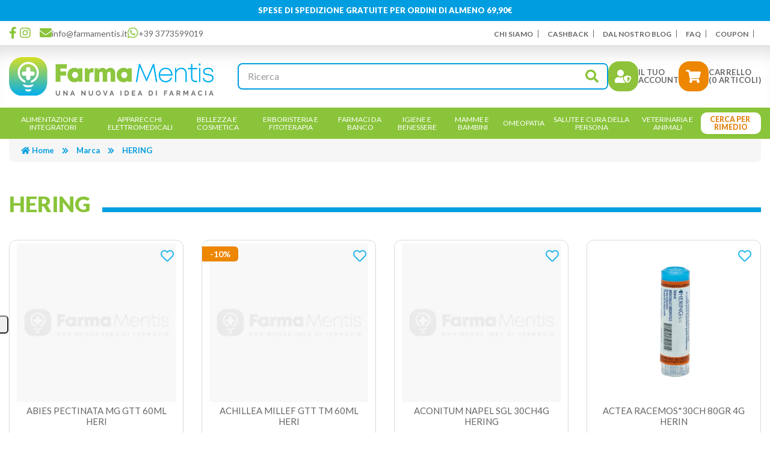

--- FILE ---
content_type: text/html; charset=utf-8
request_url: https://farmamentis.it/hering
body_size: 10493
content:
<!DOCTYPE html>
<!--[if IE]><![endif]-->
<!--[if IE 8 ]>
<html dir="ltr" lang="it" class="ie8"><![endif]-->
<!--[if IE 9 ]>
<html dir="ltr" lang="it" class="ie9"><![endif]-->
<!--[if (gt IE 9)|!(IE)]><!-->
<html dir="ltr" lang="it">
<!--<![endif]-->

<head>
    <meta charset="UTF-8"/>
    <meta name="viewport" content="width=device-width, initial-scale=1">
    <meta http-equiv="X-UA-Compatible" content="IE=edge">
    <title>HERING</title>
    <base href="https://farmamentis.it/"/>
                <meta name="robots" content="index,follow"/>
        <link rel="preconnect" href="https://fonts.gstatic.com">

        <link href="https://farmamentis.it/hering" rel="canonical"/>
        <link href="https://farmamentis.it/hering?page=2" rel="next"/>
        <link href="https://farmamentis.it/image/catalog/favicon.png" rel="icon"/>
        <link rel="preconnect" href="https://fonts.googleapis.com">
    <link rel="preconnect" href="https://fonts.gstatic.com" crossorigin>
            <link rel="preload" as="style" onload="this.onload=null;this.rel='stylesheet'"
          href="https://farmamentis.it/catalog/view/theme/default/bootstrap/css/bootstrap.min.css" media="screen"/>
        <link rel="preload" as="style" onload="this.onload=null;this.rel='stylesheet'"
          href="https://farmamentis.it/catalog/view/theme/default/fontawesome/css/all.min.css" media="screen"/>
        <link rel="preload" as="style" onload="this.onload=null;this.rel='stylesheet'"
          href="https://farmamentis.it/catalog/view/theme/default/fontawesome/css/v4-shims.min.css" media="screen"/>
        <link rel="preload" as="style" onload="this.onload=null;this.rel='stylesheet'"
          href="//cdn.jsdelivr.net/npm/slick-carousel@1.8.1/slick/slick.css" media="screen"/>
        <link rel="preload" as="style" onload="this.onload=null;this.rel='stylesheet'"
          href="https://fonts.googleapis.com/css2?family=Lato:wght@100;300;400;500;700;900&display=swap" media="screen"/>
        <link rel="preload" as="style" onload="this.onload=null;this.rel='stylesheet'"
          href="catalog/view/theme/default/stylesheet/pavmegamenu/style.css" media="screen"/>
        <noscript>
                <link rel="stylesheet" href="https://farmamentis.it/catalog/view/theme/default/bootstrap/css/bootstrap.min.css"
              media="screen"/>
                <link rel="stylesheet" href="https://farmamentis.it/catalog/view/theme/default/fontawesome/css/all.min.css"
              media="screen"/>
                <link rel="stylesheet" href="https://farmamentis.it/catalog/view/theme/default/fontawesome/css/v4-shims.min.css"
              media="screen"/>
                <link rel="stylesheet" href="//cdn.jsdelivr.net/npm/slick-carousel@1.8.1/slick/slick.css"
              media="screen"/>
                <link rel="stylesheet" href="https://fonts.googleapis.com/css2?family=Lato:wght@100;300;400;500;700;900&display=swap"
              media="screen"/>
                <link rel="stylesheet" href="catalog/view/theme/default/stylesheet/pavmegamenu/style.css"
              media="screen"/>
            </noscript>
    <link rel="stylesheet" href="https://farmamentis.it/catalog/view/theme/default/stylesheet/stylesheet.css">

    <script src="https://farmamentis.it/catalog/view/theme/default/javascript/jquery-3.5.1.min.js"></script>
    <script src="https://farmamentis.it/catalog/view/theme/default/bootstrap/js/bootstrap.min.js"></script>
    <script src="//cdn.jsdelivr.net/npm/slick-carousel@1.8.1/slick/slick.min.js"></script>
    <script src="https://farmamentis.it/catalog/view/theme/default/javascript/common.js"></script>
	<meta name="facebook-domain-verification" content="c3tg6z9uxt76k6z8wwr1vkq5bznliy" />
            <script>
    window.dataLayer = window.dataLayer || [];
    function gtag() {
        dataLayer.push(arguments);
    }    gtag('consent', 'default', {
        analytics_storage: 'denied',
        ad_storage: 'denied',
        personalization_storage: 'denied',
        functionality_storage: 'denied',
        security_storage: 'denied',
        ad_user_data: 'denied',
        ad_personalization: 'denied',
        wait_for_update: 2000 // milliseconds
    });    gtag('set', 'url_passthrough', true);
    gtag('set', 'ads_data_redaction', true);
</script>
<script>
    window.uetq = window.uetq || [];
    window.uetq.push('consent', 'default', {
        'ad_storage': 'denied'
    });
</script><!-- Global site tag (gtag.js) - Google Analytics -->
<script async src="https://www.googletagmanager.com/gtag/js?id=G-S6K6LE5G2T"></script>
<script>
  window.dataLayer = window.dataLayer || [];
  function gtag(){dataLayer.push(arguments);}
  gtag('js', new Date());

  gtag('config', 'G-S6K6LE5G2T');
</script>

        <script type="text/javascript">    var _iub = _iub || [];    _iub.csConfiguration = {"lang":"it","siteId":3933603,"whitelabel":false,"invalidateConsentWithoutLog":true,"enableTcf":true,"enableFadp":true,"enableLgpd":true,"enableUspr":false,"fadpApplies":true,"lgpdAppliesGlobally":false,"usprApplies":false,"googleAdditionalConsentMode":true,"floatingPreferencesButtonDisplay":"anchored-center-left","floatingPreferencesButtonCaption":"Cookie policy","floatingPreferencesButtonIcon":"1","floatingPreferencesButtonHover":"1","reloadOnConsent":false,"askConsentAtCookiePolicyUpdate":false,"cookiePolicyId":12848000,"consentOnContinuedBrowsing":false,"countryDetection":true,"perPurposeConsent":true,"banner":{"backgroundOverlay":true,"closeButtonRejects":true,"explicitWithdrawal":true,"listPurposes":true,"showPurposesToggles":true,"position":"top","textColor":"#666666","backgroundColor":"#ffffff","brandTextColor":"#666666","brandBackgroundColor":"#ffffff","logo":"https:\/\/farmamentis.it\/\/image\/catalog\/logo.png","acceptButtonDisplay":true,"acceptButtonColor":"#8ac43a","acceptButtonCaptionColor":"#ffffff","customizeButtonDisplay":true,"customizeButtonColor":"#ed8601","customizeButtonCaptionColor":"#ffffff","rejectButtonDisplay":true,"rejectButtonColor":"#8ac43a","rejectButtonCaptionColor":"#ffffff"},"tcfPurposes":{"1":true,"2":"consent_only","3":"consent_only","4":"consent_only","5":"consent_only","6":"consent_only","7":"consent_only","8":"consent_only","9":"consent_only","10":"consent_only","11":"consent_only"}};</script><script type="text/javascript" src="//cdn.iubenda.com/cs/tcf/stub-v2.js"></script><script type="text/javascript" src="//cdn.iubenda.com/cs/tcf/safe-tcf-v2.js"></script><script type="text/javascript" src="//cdn.iubenda.com/cs/gpp/stub.js"></script><script type="text/javascript" src="//cdn.iubenda.com/cs/iubenda_cs.js" charset="UTF-8" async></script>
        <script>!function(f,b,e,v,n,t,s){if(f.fbq)return;n=f.fbq=function(){n.callMethod?n.callMethod.apply(n,arguments):n.queue.push(arguments)};if(!f._fbq)f._fbq=n;n.push=n;n.loaded=!0;n.version='2.0';n.queue=[];t=b.createElement(e);t.async=!0;t.src=v;s=b.getElementsByTagName(e)[0];s.parentNode.insertBefore(t,s)}(window,document,'script','//connect.facebook.net/en_US/fbevents.js'); fbq('set', 'autoConfig', 'false', '2386372218490655'); fbq('init', '2386372218490655');fbq('track', 'PageView', {value: '0.00', currency: 'EUR'});</script>
    
				<meta property="og:title" content="HERING" >
                <meta property="og:description" content="" >
												<meta property="og:site_name" content="FarmaMentis" >
				                <meta property="og:image" content="https://farmamentis.it/image/cache/catalog/utility/logo-300x300.webp" >
                                <meta property="og:image:width" content="300" >
                                <meta property="og:image:height" content="300" >
                                <meta property="og:url" content="https://farmamentis.it/hering" >
                                <meta property="og:type" content="website" >
                                

				                
<script src="catalog/view/javascript/ee_tracking.min.js?eetv=2.2.1.0" type="text/javascript"></script>

                
                                   <script type="text/javascript" src="https://tps.trovaprezzi.it/javascripts/tracking-vanilla.min.js"></script>
                            

                            
            </head>

<body class="product-manufacturer-info-833">
<div class="r2-wrapper">
<section class="ui-top-header">
<div class="container"><a href="/info-spedizioni" style="color:#FFF">SPESE DI SPEDIZIONE GRATUITE PER ORDINI DI ALMENO 69,90€</a></div>
</section>

<div class="ui-top-menu">
<div class="container">
<div class="ui-top-menu-content">
<ul class="ui-list-top-menu-ico">
	<li><a href="https://www.facebook.com/farmamentis.it?ref=embed_page" target="_blank"><i class="fab fa-facebook-f"></i> </a></li>
	<li class="ui-list-top-menu-ico-bx"><a href="https://www.instagram.com/farmamentis.it/" target="_blank"><i class="fab fa-instagram"></i> </a></li>
	<li><a href="mailto:info@farmamentis.it" target="_blank"><i class="fas fa-envelope"></i>info@farmamentis.it</a></li>
	<li><a href="https://wa.me/3773599019" target="_blank"><i class="fab fa-whatsapp"></i>+39 3773599019 </a></li>
</ul>

<ul class="ui-list-top-menu">
	<li><a href="/chi-siamo">Chi siamo</a></li>
	<li><a href="/cashback">CashBack</a></li>
	<li><a href="/dal-nostro-blog">Dal nostro blog</a></li>
	<li><a href="/faq">FAQ</a></li>
	<li><a href="/scopri-i-nostri-coupon">Coupon</a></li>
	<li class="hidden"><a href="/information/contact">Contattaci</a></li>
</ul>
</div>
</div>
</div>
<div class="ui-header">
    <div class="container">
                        <a href="https://farmamentis.it/" class="ui-logo"><img src="./image/catalog/logo.svg" title="FarmaMentis"
                                                alt="FarmaMentis" class="img-responsive"/></a>
            <div class="bx-user-ex">
            <div id="search" class="input-group">
    <input type="text" name="search" value="" placeholder="Ricerca" class="form-control input-lg" />
    <span class="input-group-btn">
        <button type="button" class="btn btn-default btn-lg"><i class="fa fa-search"></i></button>
    </span>
</div>            <div class="user-account"><a class="ui-btn" href="https://farmamentis.it/account/login" title="Accesso"><i
                            class="fas fa-user-shield"></i><span>Il tuo<br>Account</span></a>
                <div id="cart" class="btn-group">
    <button type="button" data-toggle="dropdown" data-loading-text="…" class="btn dropdown-toggle"><i class="fas fa-shopping-cart"></i>
        <span>
        <span id="cart-label">Carrello</span><span id="cart-total">(0 articoli)</span></span></button>
    <ul class="dropdown-menu pull-right cart-menu">
        <li class="cart-free-shipping">SPESE DI SPEDIZIONE A 1,99 € PER ORDINI SUPERIORI A 99 €</li>
                    <li>
                <p class="text-center">Il carrello &egrave; vuoto!</p>
            </li>
            </ul>
</div>                <div class="r2-open-side-menu-wrapper">
                    <button class="r2-open-side-menu ui-btn"><i class="fas fa-bars"></i></button>
                </div>
            </div>
</div>
    </div>
</div>
<div class="menu-content">
<div class="container">

    <nav class="r2-mainmenu"><button id="r2-close-side-menu"><i class="fas fa-times"></i></button><ul class="nav megamenu"><li class="parent dropdown " ><a class="dropdown-toggle" href="https://farmamentis.it/alimentazione-e-integratori"><span class="menu-title">Alimentazione e Integratori</span><b class="caret"></b></a><div class="dropdown-menu level1"  ><ul class="children3"><li class=" " ><a href="https://farmamentis.it/alimentazione-e-integratori/acque-minerali"><span class="menu-title">Acque Minerali</span></a></li><li class="parent dropdown-submenu " ><a href="https://farmamentis.it/alimentazione-e-integratori/alimentazione-speciale"><span class="menu-title">Alimentazione Speciale</span><b class="caret"></b></a><div class="dropdown-menu level2"  ><ul class="children9"><li class=" " ><a href="https://farmamentis.it/alimentazione-e-integratori/alimentazione-speciale/alimenti-aproteici-e-ipoproteici"><span class="menu-title">Alimenti Aproteici e Ipoproteici</span></a></li><li class=" " ><a href="https://farmamentis.it/alimentazione-e-integratori/alimentazione-speciale/alimenti-biologici-0"><span class="menu-title">Alimenti Biologici</span></a></li><li class=" " ><a href="https://farmamentis.it/alimentazione-e-integratori/alimentazione-speciale/alimenti-dietetici"><span class="menu-title">Alimenti Dietetici</span></a></li><li class=" " ><a href="https://farmamentis.it/alimentazione-e-integratori/alimentazione-speciale/alimenti-ipoallergenici"><span class="menu-title">Alimenti Ipoallergenici</span></a></li><li class=" " ><a href="https://farmamentis.it/alimentazione-e-integratori/alimentazione-speciale/alimenti-senza-glutine-0"><span class="menu-title">Alimenti Senza Glutine</span></a></li><li class=" " ><a href="https://farmamentis.it/alimentazione-e-integratori/alimentazione-speciale/alimenti-senza-lattosio"><span class="menu-title">Alimenti Senza Lattosio</span></a></li><li class=" " ><a href="https://farmamentis.it/alimentazione-e-integratori/alimentazione-speciale/alimenti-senza-zucchero-0"><span class="menu-title">Alimenti Senza Zucchero</span></a></li><li class=" " ><a href="https://farmamentis.it/alimentazione-e-integratori/alimentazione-speciale/alimenti-speciali-0"><span class="menu-title">Alimenti Speciali</span></a></li><li class="parent dropdown-submenu " ><a href="https://farmamentis.it/alimentazione-e-integratori/alimentazione-speciale/altri-alimenti"><span class="menu-title">Altri Alimenti</span><b class="caret"></b></a><div class="dropdown-menu level3"  ><ul class="children4"><li class=" " ><a href="https://farmamentis.it/alimentazione-e-integratori/alimentazione-speciale/altri-alimenti/biscotti-e-merendine"><span class="menu-title">Biscotti e Merendine</span></a></li><li class=" " ><a href="https://farmamentis.it/alimentazione-e-integratori/alimentazione-speciale/altri-alimenti/caramelle-0"><span class="menu-title">Caramelle</span></a></li><li class=" " ><a href="https://farmamentis.it/alimentazione-e-integratori/alimentazione-speciale/altri-alimenti/chewing-gum"><span class="menu-title">Chewing Gum</span></a></li><li class=" " ><a href="https://farmamentis.it/alimentazione-e-integratori/alimentazione-speciale/altri-alimenti/cioccolato"><span class="menu-title">Cioccolato</span></a></li></ul></div></li></ul></div></li><li class="parent dropdown-submenu " ><a href="https://farmamentis.it/alimentazione-e-integratori/integratori-alimentari-0"><span class="menu-title">Integratori Alimentari</span><b class="caret"></b></a><div class="dropdown-menu level2"  ><ul class="children23"><li class=" " ><a href="https://farmamentis.it/alimentazione-e-integratori/integratori-alimentari-0/allergie"><span class="menu-title">Allergie</span></a></li><li class=" " ><a href="https://farmamentis.it/alimentazione-e-integratori/integratori-alimentari-0/altri-integratori"><span class="menu-title">Altri Integratori</span></a></li><li class=" " ><a href="https://farmamentis.it/alimentazione-e-integratori/integratori-alimentari-0/anticellulite-e-drenanti"><span class="menu-title">Anticellulite e Drenanti</span></a></li><li class=" " ><a href="https://farmamentis.it/alimentazione-e-integratori/integratori-alimentari-0/benessere-della-pelle"><span class="menu-title">Benessere della Pelle</span></a></li><li class=" " ><a href="https://farmamentis.it/alimentazione-e-integratori/integratori-alimentari-0/benessere-intestinale"><span class="menu-title">Benessere Intestinale</span></a></li><li class=" " ><a href="https://farmamentis.it/alimentazione-e-integratori/integratori-alimentari-0/bocca-e-gola"><span class="menu-title">Bocca e Gola</span></a></li><li class=" " ><a href="https://farmamentis.it/alimentazione-e-integratori/integratori-alimentari-0/circolazione-e-pressione-arteriosa"><span class="menu-title">Circolazione e Pressione Arteriosa</span></a></li><li class=" " ><a href="https://farmamentis.it/alimentazione-e-integratori/integratori-alimentari-0/controllo-del-colesterolo"><span class="menu-title">Controllo del Colesterolo</span></a></li><li class=" " ><a href="https://farmamentis.it/alimentazione-e-integratori/integratori-alimentari-0/controllo-del-peso-0"><span class="menu-title">Controllo del Peso</span></a></li><li><a href="https://farmamentis.it/alimentazione-e-integratori/integratori-alimentari-0"><i class="fa fa-list-alt" aria-hidden="true"></i> Vedi tutte</a></li></ul></div></li></ul></div></li><li class="parent dropdown " ><a class="dropdown-toggle" href="https://farmamentis.it/apparecchi-elettromedicali"><span class="menu-title">Apparecchi Elettromedicali</span><b class="caret"></b></a><div class="dropdown-menu level1"  ><ul class="children8"><li class=" " ><a href="https://farmamentis.it/apparecchi-elettromedicali/aerosol"><span class="menu-title">Aerosol</span></a></li><li class=" " ><a href="https://farmamentis.it/apparecchi-elettromedicali/altri-3"><span class="menu-title">Altri</span></a></li><li class=" " ><a href="https://farmamentis.it/apparecchi-elettromedicali/bilance-0"><span class="menu-title">Bilance</span></a></li><li class=" " ><a href="https://farmamentis.it/apparecchi-elettromedicali/dispositivi-medicali"><span class="menu-title">Dispositivi Medicali</span></a></li><li class=" " ><a href="https://farmamentis.it/apparecchi-elettromedicali/fisioterapia-e-massaggi"><span class="menu-title">Fisioterapia e Massaggi</span></a></li><li class=" " ><a href="https://farmamentis.it/apparecchi-elettromedicali/sfigmomanometri"><span class="menu-title">Sfigmomanometri</span></a></li><li class=" " ><a href="https://farmamentis.it/apparecchi-elettromedicali/terapia-termica"><span class="menu-title">Terapia termica</span></a></li><li class=" " ><a href="https://farmamentis.it/apparecchi-elettromedicali/termometri"><span class="menu-title">Termometri</span></a></li></ul></div></li><li class="parent dropdown " ><a class="dropdown-toggle" href="https://farmamentis.it/bellezza-e-cosmetica"><span class="menu-title">Bellezza e Cosmetica</span><b class="caret"></b></a><div class="dropdown-menu level1"  ><ul class="children7"><li class="parent dropdown-submenu " ><a href="https://farmamentis.it/bellezza-e-cosmetica/capelli-1"><span class="menu-title">Capelli</span><b class="caret"></b></a><div class="dropdown-menu level2"  ><ul class="children2"><li class=" " ><a href="https://farmamentis.it/bellezza-e-cosmetica/capelli-1/accessori-acconciatura"><span class="menu-title">Accessori Acconciatura</span></a></li><li class=" " ><a href="https://farmamentis.it/bellezza-e-cosmetica/capelli-1/tinture-per-capelli"><span class="menu-title">Tinture per Capelli</span></a></li></ul></div></li><li class="parent dropdown-submenu " ><a href="https://farmamentis.it/bellezza-e-cosmetica/corpo-0"><span class="menu-title">Corpo</span><b class="caret"></b></a><div class="dropdown-menu level2"  ><ul class="children5"><li class=" " ><a href="https://farmamentis.it/bellezza-e-cosmetica/corpo-0/anticellulite-0"><span class="menu-title">Anticellulite</span></a></li><li class=" " ><a href="https://farmamentis.it/bellezza-e-cosmetica/corpo-0/creme-corpo"><span class="menu-title">Creme Corpo</span></a></li><li class=" " ><a href="https://farmamentis.it/bellezza-e-cosmetica/corpo-0/creme-seno"><span class="menu-title">Creme Seno</span></a></li><li class=" " ><a href="https://farmamentis.it/bellezza-e-cosmetica/corpo-0/depilazione-0"><span class="menu-title">Depilazione</span></a></li><li class=" " ><a href="https://farmamentis.it/bellezza-e-cosmetica/corpo-0/profumi-0"><span class="menu-title">Profumi</span></a></li></ul></div></li><li class="parent dropdown-submenu " ><a href="https://farmamentis.it/bellezza-e-cosmetica/mani"><span class="menu-title">Mani</span><b class="caret"></b></a><div class="dropdown-menu level2"  ><ul class="children6"><li class=" " ><a href="https://farmamentis.it/bellezza-e-cosmetica/mani/idratazione-e-protezione"><span class="menu-title">Idratazione e Protezione</span></a></li><li class=" " ><a href="https://farmamentis.it/bellezza-e-cosmetica/mani/manicure"><span class="menu-title">Manicure</span></a></li><li class=" " ><a href="https://farmamentis.it/bellezza-e-cosmetica/mani/onicofagia"><span class="menu-title">Onicofagia</span></a></li><li class=" " ><a href="https://farmamentis.it/bellezza-e-cosmetica/mani/onicomicosi"><span class="menu-title">Onicomicosi</span></a></li><li class=" " ><a href="https://farmamentis.it/bellezza-e-cosmetica/mani/smalti-0"><span class="menu-title">Smalti</span></a></li><li class=" " ><a href="https://farmamentis.it/bellezza-e-cosmetica/mani/trattamenti-unghie"><span class="menu-title">Trattamenti Unghie</span></a></li></ul></div></li><li class="parent dropdown-submenu " ><a href="https://farmamentis.it/bellezza-e-cosmetica/piedi"><span class="menu-title">Piedi</span><b class="caret"></b></a><div class="dropdown-menu level2"  ><ul class="children5"><li class=" " ><a href="https://farmamentis.it/bellezza-e-cosmetica/piedi/antiodore"><span class="menu-title">Antiodore</span></a></li><li class=" " ><a href="https://farmamentis.it/bellezza-e-cosmetica/piedi/cura-del-piede"><span class="menu-title">Cura del Piede</span></a></li><li class=" " ><a href="https://farmamentis.it/bellezza-e-cosmetica/piedi/idratazione"><span class="menu-title">Idratazione</span></a></li><li class=" " ><a href="https://farmamentis.it/bellezza-e-cosmetica/piedi/pedicure"><span class="menu-title">Pedicure</span></a></li><li class=" " ><a href="https://farmamentis.it/bellezza-e-cosmetica/piedi/pediluvi"><span class="menu-title">Pediluvi</span></a></li></ul></div></li><li class="parent dropdown-submenu " ><a href="https://farmamentis.it/bellezza-e-cosmetica/solari"><span class="menu-title">Solari</span><b class="caret"></b></a><div class="dropdown-menu level2"  ><ul class="children3"><li class=" " ><a href="https://farmamentis.it/bellezza-e-cosmetica/solari/bambini"><span class="menu-title">Bambini</span></a></li><li class=" " ><a href="https://farmamentis.it/bellezza-e-cosmetica/solari/corpo-2"><span class="menu-title">Corpo</span></a></li><li class=" " ><a href="https://farmamentis.it/bellezza-e-cosmetica/solari/viso-e-labbra"><span class="menu-title">Viso e Labbra</span></a></li></ul></div></li><li class="parent dropdown-submenu " ><a href="https://farmamentis.it/bellezza-e-cosmetica/trucco-e-make-up-0"><span class="menu-title">Trucco e Make-Up</span><b class="caret"></b></a><div class="dropdown-menu level2"  ><ul class="children1"><li class=" " ><a href="https://farmamentis.it/bellezza-e-cosmetica/trucco-e-make-up-0/viso-2"><span class="menu-title">Viso</span></a></li></ul></div></li><li class="parent dropdown-submenu " ><a href="https://farmamentis.it/bellezza-e-cosmetica/viso-1"><span class="menu-title">Viso</span><b class="caret"></b></a><div class="dropdown-menu level2"  ><ul class="children10"><li class=" " ><a href="https://farmamentis.it/bellezza-e-cosmetica/viso-1/acne"><span class="menu-title">Acne</span></a></li><li class=" " ><a href="https://farmamentis.it/bellezza-e-cosmetica/viso-1/antirughe-e-anti-age"><span class="menu-title">Antirughe e Anti Age</span></a></li><li class=" " ><a href="https://farmamentis.it/bellezza-e-cosmetica/viso-1/barba"><span class="menu-title">Barba</span></a></li><li class=" " ><a href="https://farmamentis.it/bellezza-e-cosmetica/viso-1/dermatite-seborroica"><span class="menu-title">Dermatite Seborroica</span></a></li><li class=" " ><a href="https://farmamentis.it/bellezza-e-cosmetica/viso-1/idratanti-e-nutrienti"><span class="menu-title">Idratanti e Nutrienti</span></a></li><li class=" " ><a href="https://farmamentis.it/bellezza-e-cosmetica/viso-1/labbra"><span class="menu-title">Labbra</span></a></li><li class=" " ><a href="https://farmamentis.it/bellezza-e-cosmetica/viso-1/occhi-2"><span class="menu-title">Occhi</span></a></li><li class=" " ><a href="https://farmamentis.it/bellezza-e-cosmetica/viso-1/pulizia-del-viso"><span class="menu-title">Pulizia del viso</span></a></li><li class=" " ><a href="https://farmamentis.it/bellezza-e-cosmetica/viso-1/rossore-e-couperose"><span class="menu-title">Rossore e Couperose</span></a></li><li class=" " ><a href="https://farmamentis.it/bellezza-e-cosmetica/viso-1/trattamenti-2"><span class="menu-title">Trattamenti</span></a></li></ul></div></li></ul></div></li><li class="parent dropdown " ><a class="dropdown-toggle" href="https://farmamentis.it/erboristeria-e-fitoterapia"><span class="menu-title">Erboristeria E Fitoterapia</span><b class="caret"></b></a><div class="dropdown-menu level1"  ><ul class="children2"><li class=" " ><a href="https://farmamentis.it/erboristeria-e-fitoterapia/cosmetici-naturali"><span class="menu-title">Cosmetici Naturali</span></a></li><li class="parent dropdown-submenu " ><a href="https://farmamentis.it/erboristeria-e-fitoterapia/floriterapia"><span class="menu-title">Floriterapia</span><b class="caret"></b></a><div class="dropdown-menu level2"  ><ul class="children19"><li class=" " ><a href="https://farmamentis.it/erboristeria-e-fitoterapia/floriterapia/acque-aromatiche"><span class="menu-title">Acque aromatiche</span></a></li><li class=" " ><a href="https://farmamentis.it/erboristeria-e-fitoterapia/floriterapia/altri-preparati-0"><span class="menu-title">Altri preparati</span></a></li><li class=" " ><a href="https://farmamentis.it/erboristeria-e-fitoterapia/floriterapia/balsami-0"><span class="menu-title">Balsami</span></a></li><li class=" " ><a href="https://farmamentis.it/erboristeria-e-fitoterapia/floriterapia/cataplasmi"><span class="menu-title">Cataplasmi</span></a></li><li class=" " ><a href="https://farmamentis.it/erboristeria-e-fitoterapia/floriterapia/confetti-e-capsule-0"><span class="menu-title">Confetti e Capsule</span></a></li><li class=" " ><a href="https://farmamentis.it/erboristeria-e-fitoterapia/floriterapia/creme-pomate-e-gel"><span class="menu-title">Creme, Pomate e Gel</span></a></li><li class=" " ><a href="https://farmamentis.it/erboristeria-e-fitoterapia/floriterapia/elisir"><span class="menu-title">Elisir</span></a></li><li class=" " ><a href="https://farmamentis.it/erboristeria-e-fitoterapia/floriterapia/estratti-vegetali-0"><span class="menu-title">Estratti Vegetali</span></a></li><li class=" " ><a href="https://farmamentis.it/erboristeria-e-fitoterapia/floriterapia/farine-e-polveri"><span class="menu-title">Farine e Polveri</span></a></li><li><a href="https://farmamentis.it/erboristeria-e-fitoterapia/floriterapia"><i class="fa fa-list-alt" aria-hidden="true"></i> Vedi tutte</a></li></ul></div></li></ul></div></li><li class="parent dropdown " ><a class="dropdown-toggle" href="https://farmamentis.it/farmaci-da-banco"><span class="menu-title">Farmaci da banco</span><b class="caret"></b></a><div class="dropdown-menu level1"  ><ul class="children21"><li class="parent dropdown-submenu " ><a href="https://farmamentis.it/farmaci-da-banco/allergie-0"><span class="menu-title">Allergie</span><b class="caret"></b></a><div class="dropdown-menu level2"  ><ul class="children3"><li class=" " ><a href="https://farmamentis.it/farmaci-da-banco/allergie-0/antistaminici-0"><span class="menu-title">Antistaminici</span></a></li><li class=" " ><a href="https://farmamentis.it/farmaci-da-banco/allergie-0/colliri-1"><span class="menu-title">Colliri</span></a></li><li class=" " ><a href="https://farmamentis.it/farmaci-da-banco/allergie-0/spray-nasali"><span class="menu-title">Spray Nasali</span></a></li></ul></div></li><li class=" " ><a href="https://farmamentis.it/farmaci-da-banco/altri-disturbi"><span class="menu-title">Altri disturbi</span></a></li><li class=" " ><a href="https://farmamentis.it/farmaci-da-banco/anti-diarrea"><span class="menu-title">Anti Diarrea</span></a></li><li class=" " ><a href="https://farmamentis.it/farmaci-da-banco/antiacidi-e-digestivi"><span class="menu-title">Antiacidi e Digestivi</span></a></li><li class=" " ><a href="https://farmamentis.it/farmaci-da-banco/antiacne"><span class="menu-title">Antiacne</span></a></li><li class=" " ><a href="https://farmamentis.it/farmaci-da-banco/antimicotici-0"><span class="menu-title">Antimicotici</span></a></li><li class=" " ><a href="https://farmamentis.it/farmaci-da-banco/antisettici-cavo-orale"><span class="menu-title">Antisettici cavo orale</span></a></li><li class=" " ><a href="https://farmamentis.it/farmaci-da-banco/cicatrizzanti"><span class="menu-title">Cicatrizzanti</span></a></li><li class=" " ><a href="https://farmamentis.it/farmaci-da-banco/controllo-del-peso-1"><span class="menu-title">Controllo del Peso</span></a></li><li class=" " ><a href="https://farmamentis.it/farmaci-da-banco/dermatologici"><span class="menu-title">Dermatologici</span></a></li><li class=" " ><a href="https://farmamentis.it/farmaci-da-banco/disinfettanti-0"><span class="menu-title">Disinfettanti</span></a></li><li class=" " ><a href="https://farmamentis.it/farmaci-da-banco/disturbi-addominali"><span class="menu-title">Disturbi Addominali</span></a></li><li class="parent dropdown-submenu " ><a href="https://farmamentis.it/farmaci-da-banco/dolore-febbre-e-infiammazioni"><span class="menu-title">Dolore, Febbre e Infiammazioni</span><b class="caret"></b></a><div class="dropdown-menu level2"  ><ul class="children3"><li class=" " ><a href="https://farmamentis.it/farmaci-da-banco/dolore-febbre-e-infiammazioni/dolori-muscolari-e-articolari"><span class="menu-title">Dolori Muscolari e Articolari</span></a></li><li class=" " ><a href="https://farmamentis.it/farmaci-da-banco/dolore-febbre-e-infiammazioni/influenza-e-raffreddore-0"><span class="menu-title">Influenza e Raffreddore</span></a></li><li class=" " ><a href="https://farmamentis.it/farmaci-da-banco/dolore-febbre-e-infiammazioni/mal-dorecchio"><span class="menu-title">Mal d'Orecchio</span></a></li></ul></div></li><li class=" " ><a href="https://farmamentis.it/farmaci-da-banco/genito-urinario"><span class="menu-title">Genito-Urinario</span></a></li><li class=" " ><a href="https://farmamentis.it/farmaci-da-banco/igiene-orale-1"><span class="menu-title">Igiene Orale</span></a></li><li class="parent dropdown-submenu " ><a href="https://farmamentis.it/farmaci-da-banco/influenza-e-raffreddore"><span class="menu-title">Influenza e Raffreddore</span><b class="caret"></b></a><div class="dropdown-menu level2"  ><ul class="children3"><li class=" " ><a href="https://farmamentis.it/farmaci-da-banco/influenza-e-raffreddore/decongestionanti-nasali-1"><span class="menu-title">Decongestionanti Nasali</span></a></li><li class=" " ><a href="https://farmamentis.it/farmaci-da-banco/influenza-e-raffreddore/mucolitici-fluidificanti-0"><span class="menu-title">Mucolitici Fluidificanti</span></a></li><li class=" " ><a href="https://farmamentis.it/farmaci-da-banco/influenza-e-raffreddore/tosse"><span class="menu-title">Tosse</span></a></li></ul></div></li><li class="parent dropdown-submenu " ><a href="https://farmamentis.it/farmaci-da-banco/occhi-0"><span class="menu-title">Occhi</span><b class="caret"></b></a><div class="dropdown-menu level2"  ><ul class="children2"><li class=" " ><a href="https://farmamentis.it/farmaci-da-banco/occhi-0/colliri-disinfettanti"><span class="menu-title">Colliri Disinfettanti</span></a></li><li class=" " ><a href="https://farmamentis.it/farmaci-da-banco/occhi-0/decongestionanti-ed-antinfiammatori"><span class="menu-title">Decongestionanti ed Antinfiammatori</span></a></li></ul></div></li><li class=" " ><a href="https://farmamentis.it/farmaci-da-banco/sali-minerali"><span class="menu-title">Sali minerali</span></a></li><li class=" " ><a href="https://farmamentis.it/farmaci-da-banco/sistema-cardiovascolare"><span class="menu-title">Sistema Cardiovascolare</span></a></li><li class=" " ><a href="https://farmamentis.it/farmaci-da-banco/stitichezza-e-lassativi"><span class="menu-title">Stitichezza e Lassativi</span></a></li><li class="parent dropdown-submenu " ><a href="https://farmamentis.it/farmaci-da-banco/stomaco-e-intestino"><span class="menu-title">Stomaco e intestino</span><b class="caret"></b></a><div class="dropdown-menu level2"  ><ul class="children1"><li class=" " ><a href="https://farmamentis.it/farmaci-da-banco/stomaco-e-intestino/emorroidi-e-ragadi"><span class="menu-title">Emorroidi e Ragadi</span></a></li></ul></div></li></ul></div></li><li class="parent dropdown " ><a class="dropdown-toggle" href="https://farmamentis.it/igiene-e-benessere"><span class="menu-title">Igiene e Benessere</span><b class="caret"></b></a><div class="dropdown-menu level1"  ><ul class="children11"><li class=" " ><a href="https://farmamentis.it/igiene-e-benessere/amplificatori-acustici"><span class="menu-title">Amplificatori acustici</span></a></li><li class=" " ><a href="https://farmamentis.it/igiene-e-benessere/anti-zanzare-e-insetti"><span class="menu-title">Anti zanzare e insetti</span></a></li><li class="parent dropdown-submenu " ><a href="https://farmamentis.it/igiene-e-benessere/bocca-e-denti"><span class="menu-title">Bocca e Denti</span><b class="caret"></b></a><div class="dropdown-menu level2"  ><ul class="children11"><li class=" " ><a href="https://farmamentis.it/igiene-e-benessere/bocca-e-denti/alitosi"><span class="menu-title">Alitosi</span></a></li><li class=" " ><a href="https://farmamentis.it/igiene-e-benessere/bocca-e-denti/altri-prodotti-0"><span class="menu-title">Altri Prodotti</span></a></li><li class=" " ><a href="https://farmamentis.it/igiene-e-benessere/bocca-e-denti/collutori"><span class="menu-title">Collutori</span></a></li><li class=" " ><a href="https://farmamentis.it/igiene-e-benessere/bocca-e-denti/dentifrici"><span class="menu-title">Dentifrici</span></a></li><li class=" " ><a href="https://farmamentis.it/igiene-e-benessere/bocca-e-denti/filo-interdentale-0"><span class="menu-title">Filo Interdentale</span></a></li><li class=" " ><a href="https://farmamentis.it/igiene-e-benessere/bocca-e-denti/idropulsori-0"><span class="menu-title">Idropulsori</span></a></li><li class=" " ><a href="https://farmamentis.it/igiene-e-benessere/bocca-e-denti/prodotti-per-apparecchi-ortodontici"><span class="menu-title">Prodotti per Apparecchi Ortodontici</span></a></li><li class=" " ><a href="https://farmamentis.it/igiene-e-benessere/bocca-e-denti/prodotti-per-dentiere"><span class="menu-title">Prodotti per Dentiere</span></a></li><li class=" " ><a href="https://farmamentis.it/igiene-e-benessere/bocca-e-denti/scovolini-0"><span class="menu-title">Scovolini</span></a></li><li><a href="https://farmamentis.it/igiene-e-benessere/bocca-e-denti"><i class="fa fa-list-alt" aria-hidden="true"></i> Vedi tutte</a></li></ul></div></li><li class="parent dropdown-submenu " ><a href="https://farmamentis.it/igiene-e-benessere/capelli-0"><span class="menu-title">Capelli</span><b class="caret"></b></a><div class="dropdown-menu level2"  ><ul class="children15"><li class=" " ><a href="https://farmamentis.it/igiene-e-benessere/capelli-0/anticaduta"><span class="menu-title">Anticaduta</span></a></li><li class=" " ><a href="https://farmamentis.it/igiene-e-benessere/capelli-0/antiforfora"><span class="menu-title">Antiforfora</span></a></li><li class=" " ><a href="https://farmamentis.it/igiene-e-benessere/capelli-0/antiparassitari-0"><span class="menu-title">Antiparassitari</span></a></li><li class=" " ><a href="https://farmamentis.it/igiene-e-benessere/capelli-0/balsami-maschere-e-olii"><span class="menu-title">Balsami, Maschere e Olii</span></a></li><li class=" " ><a href="https://farmamentis.it/igiene-e-benessere/capelli-0/shampoo-0"><span class="menu-title">Shampoo</span></a></li><li class=" " ><a href="https://farmamentis.it/igiene-e-benessere/capelli-0/shampoo-a-secco"><span class="menu-title">Shampoo a Secco</span></a></li><li class=" " ><a href="https://farmamentis.it/igiene-e-benessere/capelli-0/shampoo-anticaduta"><span class="menu-title">Shampoo Anticaduta</span></a></li><li class=" " ><a href="https://farmamentis.it/igiene-e-benessere/capelli-0/shampoo-antiforfora"><span class="menu-title">Shampoo AntiForfora</span></a></li><li class=" " ><a href="https://farmamentis.it/igiene-e-benessere/capelli-0/shampoo-antipidocchi"><span class="menu-title">Shampoo Antipidocchi</span></a></li><li><a href="https://farmamentis.it/igiene-e-benessere/capelli-0"><i class="fa fa-list-alt" aria-hidden="true"></i> Vedi tutte</a></li></ul></div></li><li class="parent dropdown-submenu " ><a href="https://farmamentis.it/igiene-e-benessere/corpo-1"><span class="menu-title">Corpo</span><b class="caret"></b></a><div class="dropdown-menu level2"  ><ul class="children5"><li class=" " ><a href="https://farmamentis.it/igiene-e-benessere/corpo-1/accessori-4"><span class="menu-title">Accessori</span></a></li><li class=" " ><a href="https://farmamentis.it/igiene-e-benessere/corpo-1/deodoranti-0"><span class="menu-title">Deodoranti</span></a></li><li class=" " ><a href="https://farmamentis.it/igiene-e-benessere/corpo-1/detergenti-1"><span class="menu-title">Detergenti</span></a></li><li class=" " ><a href="https://farmamentis.it/igiene-e-benessere/corpo-1/esfolianti"><span class="menu-title">Esfolianti</span></a></li><li class=" " ><a href="https://farmamentis.it/igiene-e-benessere/corpo-1/igiene-intima-1"><span class="menu-title">Igiene intima</span></a></li></ul></div></li><li class=" " ><a href="https://farmamentis.it/igiene-e-benessere/igiene-intima-0"><span class="menu-title">Igiene intima</span></a></li><li class="parent dropdown-submenu " ><a href="https://farmamentis.it/igiene-e-benessere/igiene-orale-2"><span class="menu-title">Igiene Orale</span><b class="caret"></b></a><div class="dropdown-menu level2"  ><ul class="children1"><li class=" " ><a href="https://farmamentis.it/igiene-e-benessere/igiene-orale-2/afte"><span class="menu-title">Afte</span></a></li></ul></div></li><li class="parent dropdown-submenu " ><a href="https://farmamentis.it/igiene-e-benessere/naso"><span class="menu-title">Naso</span><b class="caret"></b></a><div class="dropdown-menu level2"  ><ul class="children2"><li class=" " ><a href="https://farmamentis.it/igiene-e-benessere/naso/altri-prodotti"><span class="menu-title">Altri prodotti</span></a></li><li class=" " ><a href="https://farmamentis.it/igiene-e-benessere/naso/prodotti-per-la-pulizia-0"><span class="menu-title">Prodotti per la pulizia</span></a></li></ul></div></li><li class="parent dropdown-submenu " ><a href="https://farmamentis.it/igiene-e-benessere/orecchie"><span class="menu-title">Orecchie</span><b class="caret"></b></a><div class="dropdown-menu level2"  ><ul class="children2"><li class=" " ><a href="https://farmamentis.it/igiene-e-benessere/orecchie/prodotti-per-la-pulizia"><span class="menu-title">Prodotti per la pulizia</span></a></li><li class=" " ><a href="https://farmamentis.it/igiene-e-benessere/orecchie/tappi-auricolari"><span class="menu-title">Tappi Auricolari</span></a></li></ul></div></li><li class=" " ><a href="https://farmamentis.it/igiene-e-benessere/prodotti-per-la-casa"><span class="menu-title">Prodotti per la casa</span></a></li><li class="parent dropdown-submenu " ><a href="https://farmamentis.it/igiene-e-benessere/strumenti-sanitari"><span class="menu-title">Strumenti Sanitari</span><b class="caret"></b></a><div class="dropdown-menu level2"  ><ul class="children1"><li class=" " ><a href="https://farmamentis.it/igiene-e-benessere/strumenti-sanitari/altri-articoli"><span class="menu-title">Altri articoli</span></a></li></ul></div></li></ul></div></li><li class="parent dropdown " ><a class="dropdown-toggle" href="https://farmamentis.it/mamme-e-bambini"><span class="menu-title">Mamme e Bambini</span><b class="caret"></b></a><div class="dropdown-menu level1"  ><ul class="children5"><li class=" " ><a href="https://farmamentis.it/mamme-e-bambini/accessori-3"><span class="menu-title">Accessori</span></a></li><li class=" " ><a href="https://farmamentis.it/mamme-e-bambini/alimentazione-del-bambino"><span class="menu-title">Alimentazione del bambino</span></a></li><li class="parent dropdown-submenu " ><a href="https://farmamentis.it/mamme-e-bambini/alimentazione-ed-integrazione"><span class="menu-title">Alimentazione ed Integrazione</span><b class="caret"></b></a><div class="dropdown-menu level2"  ><ul class="children4"><li class=" " ><a href="https://farmamentis.it/mamme-e-bambini/alimentazione-ed-integrazione/alimenti-1"><span class="menu-title">Alimenti</span></a></li><li class=" " ><a href="https://farmamentis.it/mamme-e-bambini/alimentazione-ed-integrazione/integratori-per-allattamento"><span class="menu-title">Integratori per Allattamento</span></a></li><li class=" " ><a href="https://farmamentis.it/mamme-e-bambini/alimentazione-ed-integrazione/integratori-per-ciclo-mestruale"><span class="menu-title">Integratori per Ciclo Mestruale</span></a></li><li class=" " ><a href="https://farmamentis.it/mamme-e-bambini/alimentazione-ed-integrazione/integratori-per-menopausa"><span class="menu-title">Integratori per Menopausa</span></a></li></ul></div></li><li class=" " ><a href="https://farmamentis.it/mamme-e-bambini/giochi-0"><span class="menu-title">Giochi</span></a></li><li class="parent dropdown-submenu " ><a href="https://farmamentis.it/mamme-e-bambini/igiene-del-bambino"><span class="menu-title">Igiene del Bambino</span><b class="caret"></b></a><div class="dropdown-menu level2"  ><ul class="children2"><li class=" " ><a href="https://farmamentis.it/mamme-e-bambini/igiene-del-bambino/bagnetto-e-cura-del-corpo"><span class="menu-title">Bagnetto e Cura del corpo</span></a></li><li class=" " ><a href="https://farmamentis.it/mamme-e-bambini/igiene-del-bambino/bocca-e-denti-0"><span class="menu-title">Bocca e Denti</span></a></li></ul></div></li></ul></div></li><li class="parent dropdown " ><a class="dropdown-toggle" href="https://farmamentis.it/omeopatia"><span class="menu-title">Omeopatia</span><b class="caret"></b></a><div class="dropdown-menu level1"  ><ul class="children13"><li class="parent dropdown-submenu " ><a href="https://farmamentis.it/omeopatia/altri-omeopatici"><span class="menu-title">Altri omeopatici</span><b class="caret"></b></a><div class="dropdown-menu level2"  ><ul class="children11"><li class=" " ><a href="https://farmamentis.it/omeopatia/altri-omeopatici/globuli"><span class="menu-title">Globuli</span></a></li><li class=" " ><a href="https://farmamentis.it/omeopatia/altri-omeopatici/gocce"><span class="menu-title">Gocce</span></a></li><li class=" " ><a href="https://farmamentis.it/omeopatia/altri-omeopatici/granuli"><span class="menu-title">Granuli</span></a></li><li class=" " ><a href="https://farmamentis.it/omeopatia/altri-omeopatici/pomate-creme-unguenti"><span class="menu-title">Pomate-creme-unguenti</span></a></li><li class=" " ><a href="https://farmamentis.it/omeopatia/altri-omeopatici/sciroppi"><span class="menu-title">Sciroppi</span></a></li><li class=" " ><a href="https://farmamentis.it/omeopatia/altri-omeopatici/spray"><span class="menu-title">Spray</span></a></li><li class=" " ><a href="https://farmamentis.it/omeopatia/altri-omeopatici/tavolette"><span class="menu-title">Tavolette</span></a></li><li class=" " ><a href="https://farmamentis.it/omeopatia/altri-omeopatici/altri"><span class="menu-title">Altri</span></a></li><li class=" " ><a href="https://farmamentis.it/omeopatia/altri-omeopatici/colliri"><span class="menu-title">Colliri</span></a></li><li><a href="https://farmamentis.it/omeopatia/altri-omeopatici"><i class="fa fa-list-alt" aria-hidden="true"></i> Vedi tutte</a></li></ul></div></li><li class=" " ><a href="https://farmamentis.it/omeopatia/altri-preparati"><span class="menu-title">Altri preparati</span></a></li><li class=" " ><a href="https://farmamentis.it/omeopatia/colliri-0"><span class="menu-title">Colliri</span></a></li><li class=" " ><a href="https://farmamentis.it/omeopatia/confetti-e-capsule"><span class="menu-title">Confetti e Capsule</span></a></li><li class=" " ><a href="https://farmamentis.it/omeopatia/creme-e-unguenti"><span class="menu-title">Creme e Unguenti</span></a></li><li class=" " ><a href="https://farmamentis.it/omeopatia/fiale-0"><span class="menu-title">Fiale</span></a></li><li class=" " ><a href="https://farmamentis.it/omeopatia/globuli-0"><span class="menu-title">Globuli</span></a></li><li class=" " ><a href="https://farmamentis.it/omeopatia/gocce-1"><span class="menu-title">Gocce</span></a></li><li class=" " ><a href="https://farmamentis.it/omeopatia/granuli-0"><span class="menu-title">Granuli</span></a></li><li class=" " ><a href="https://farmamentis.it/omeopatia/ovuli"><span class="menu-title">Ovuli</span></a></li><li class=" " ><a href="https://farmamentis.it/omeopatia/sciroppi-2"><span class="menu-title">Sciroppi</span></a></li><li class=" " ><a href="https://farmamentis.it/omeopatia/spray-0"><span class="menu-title">Spray</span></a></li><li class=" " ><a href="https://farmamentis.it/omeopatia/supposte"><span class="menu-title">Supposte</span></a></li></ul></div></li><li class="parent dropdown " ><a class="dropdown-toggle" href="https://farmamentis.it/salute-e-cura-della-persona-0"><span class="menu-title">Salute e Cura della Persona</span><b class="caret"></b></a><div class="dropdown-menu level1"  ><ul class="children6"><li class=" " ><a href="https://farmamentis.it/salute-e-cura-della-persona-0/decongestionanti-nasali-0"><span class="menu-title">Decongestionanti Nasali</span></a></li><li class="parent dropdown-submenu " ><a href="https://farmamentis.it/salute-e-cura-della-persona-0/diagnostici-0"><span class="menu-title">Diagnostici</span><b class="caret"></b></a><div class="dropdown-menu level2"  ><ul class="children3"><li class=" " ><a href="https://farmamentis.it/salute-e-cura-della-persona-0/diagnostici-0/diabete-e-glicemia"><span class="menu-title">Diabete e Glicemia</span></a></li><li class=" " ><a href="https://farmamentis.it/salute-e-cura-della-persona-0/diagnostici-0/test-di-gravidanza"><span class="menu-title">Test di Gravidanza</span></a></li><li class=" " ><a href="https://farmamentis.it/salute-e-cura-della-persona-0/diagnostici-0/test-di-ovulazione"><span class="menu-title">Test di Ovulazione</span></a></li></ul></div></li><li class=" " ><a href="https://farmamentis.it/salute-e-cura-della-persona-0/medicazioni-e-disinfettanti"><span class="menu-title">Medicazioni e Disinfettanti</span></a></li><li class="parent dropdown-submenu " ><a href="https://farmamentis.it/salute-e-cura-della-persona-0/ortopedia-e-comfort"><span class="menu-title">Ortopedia e Comfort</span><b class="caret"></b></a><div class="dropdown-menu level2"  ><ul class="children4"><li class=" " ><a href="https://farmamentis.it/salute-e-cura-della-persona-0/ortopedia-e-comfort/abbigliamento"><span class="menu-title">Abbigliamento</span></a></li><li class=" " ><a href="https://farmamentis.it/salute-e-cura-della-persona-0/ortopedia-e-comfort/articoli-sanitari-0"><span class="menu-title">Articoli Sanitari</span></a></li><li class=" " ><a href="https://farmamentis.it/salute-e-cura-della-persona-0/ortopedia-e-comfort/calzature-0"><span class="menu-title">Calzature</span></a></li><li class=" " ><a href="https://farmamentis.it/salute-e-cura-della-persona-0/ortopedia-e-comfort/ortopedia"><span class="menu-title">Ortopedia</span></a></li></ul></div></li><li class=" " ><a href="https://farmamentis.it/salute-e-cura-della-persona-0/prodotti-per-gli-occhi"><span class="menu-title">Prodotti per gli occhi</span></a></li><li class=" " ><a href="https://farmamentis.it/salute-e-cura-della-persona-0/profilattici"><span class="menu-title">Profilattici</span></a></li></ul></div></li><li class="parent dropdown " ><a class="dropdown-toggle" href="https://farmamentis.it/veterinaria-e-animali"><span class="menu-title">Veterinaria e animali</span><b class="caret"></b></a><div class="dropdown-menu level1"  ><ul class="children5"><li class=" " ><a href="https://farmamentis.it/veterinaria-e-animali/accessori-2"><span class="menu-title">Accessori</span></a></li><li class=" " ><a href="https://farmamentis.it/veterinaria-e-animali/alimentazione"><span class="menu-title">Alimentazione</span></a></li><li class=" " ><a href="https://farmamentis.it/veterinaria-e-animali/antiparassitari-1"><span class="menu-title">Antiparassitari</span></a></li><li class=" " ><a href="https://farmamentis.it/veterinaria-e-animali/medicazioni"><span class="menu-title">Medicazioni</span></a></li><li class=" " ><a href="https://farmamentis.it/veterinaria-e-animali/toelettatura-e-igiene"><span class="menu-title">Toelettatura e Igiene</span></a></li></ul></div></li><li class="" ><a href="https://farmamentis.it/rimedi"><span class="menu-title">Cerca per rimedio</span></a></li></ul></nav>
<script>
	$(function() {
		var $r2MainMenu = $(".r2-mainmenu");

		$(".r2-open-side-menu").click(function(e) {
			$("body").toggleClass("r2-side-menu-open");
		})
		$("#r2-close-side-menu").click(function(e) {
			$("body").removeClass("r2-side-menu-open");
		});
		$("body").click(function(e) {
			if ($(e.target).is(":not(.r2-mainmenu):not(.r2-open-side-menu)") && $(e.target).parents(".r2-mainmenu,.r2-open-side-menu").length == 0) {
				$("body.r2-side-menu-open").removeClass("r2-side-menu-open");
			}
		})
		setTimeout(function() {
			//$(".r2-mainmenu .megamenu a").off('click.bs.dropdown.data-api');
			$(".r2-mainmenu .megamenu .caret").on('click', function(e) {
				if ($("body.r2-side-menu-open").length) {
					e.preventDefault();
					$(this).parents(".parent:first").toggleClass("open");
				}
			});
		}, 500);
		$(window).scroll(function(){
			$r2MainMenu.css('top', $(window).scrollTop());
		});
	});
</script>    </div>
</div>
    <div id="breadcrumb-wrapper">
        <div class="container">
            <div class="container-breadcrumb-wrapper">
                <a href="/"><i class="fal fa-home"></i></a>
                <ul class="breadcrumb">
                                        <li><a href="https://farmamentis.it/">Home</a></li>
                    <i class="fas fa-chevron-double-right"></i>
                                        <li><a href="https://farmamentis.it/product/manufacturer">Marca</a></li>
                    <i class="fas fa-chevron-double-right"></i>
                                        <li><a href="https://farmamentis.it/hering">HERING</a></li>
                    <i class="fas fa-chevron-double-right"></i>
                                    </ul>
            </div>
        </div>
    </div><div class="container">
    <div class="row">
                        <div id="content" class="col-xs-12">
            
                            
            <h1>HERING</h1>
            
<div class="row product-grid">
            <div class="col-lg-3 col-md-4 col-sm-6 col-xs-12">
    <div class="product-thumb">
        <div class="image">
            <a href="https://farmamentis.it/abies-pectinata-mg-gtt-60ml-heri"><img loading="lazy" src="https://farmamentis.it/image/cache/no_image-400x400.webp" alt="ABIES PECTINATA MG GTT 60ML HERI" title="ABIES PECTINATA MG GTT 60ML HERI" class="img-responsive"  srcset="https://farmamentis.it/image/cache/no_image-400x400.webp 400w, https://farmamentis.it/image/cache/no_image-400x400.webp 400w, https://farmamentis.it/image/cache/no_image-400x400.webp 200w, https://farmamentis.it/image/cache/no_image-200x200.webp 200w, https://farmamentis.it/image/cache/no_image-200x200.webp 200w" sizes="(max-width: 576px) 400px, (max-width: 767px) 400px, (max-width: 991px) 200px, (max-width: 1199px) 200px, (min-width: 1200px) 200px"/></a>
                        <button class="btn-wh" type="button" data-toggle="tooltip" title="Aggiungi alla lista dei desideri" onclick="wishlist.add('76425');"><i class="far fa-heart"></i></button>
        </div>
        <div>
            <div class="caption">
                <h4><a href="https://farmamentis.it/abies-pectinata-mg-gtt-60ml-heri">ABIES PECTINATA MG GTT 60ML HERI</a></h4>
                                                    <p class="price">
                                                    14,50€                                                                    </p>
                                            </div>
            <div class="button-group">
                <button type="button" onclick="cart.add('76425', '1');"><i class="far fa-cart-plus"></i></button>
                                            </div>
        </div>
    </div>
</div>        <div class="col-lg-3 col-md-4 col-sm-6 col-xs-12">
    <div class="product-thumb">
        <div class="image">
            <a href="https://farmamentis.it/achillea-millef-gtt-tm-60ml-heri"><img loading="lazy" src="https://farmamentis.it/image/cache/no_image-400x400.webp" alt="ACHILLEA MILLEF GTT TM 60ML HERI" title="ACHILLEA MILLEF GTT TM 60ML HERI" class="img-responsive"  srcset="https://farmamentis.it/image/cache/no_image-400x400.webp 400w, https://farmamentis.it/image/cache/no_image-400x400.webp 400w, https://farmamentis.it/image/cache/no_image-400x400.webp 200w, https://farmamentis.it/image/cache/no_image-200x200.webp 200w, https://farmamentis.it/image/cache/no_image-200x200.webp 200w" sizes="(max-width: 576px) 400px, (max-width: 767px) 400px, (max-width: 991px) 200px, (max-width: 1199px) 200px, (min-width: 1200px) 200px"/></a>
                            <span class="sale">-10%</span>
                        <button class="btn-wh" type="button" data-toggle="tooltip" title="Aggiungi alla lista dei desideri" onclick="wishlist.add('77006');"><i class="far fa-heart"></i></button>
        </div>
        <div>
            <div class="caption">
                <h4><a href="https://farmamentis.it/achillea-millef-gtt-tm-60ml-heri">ACHILLEA MILLEF GTT TM 60ML HERI</a></h4>
                                                    <p class="price">
                                                    <span class="price-new">13,02€</span> <span class="price-old">14,50€</span>
                                                                    </p>
                                            </div>
            <div class="button-group">
                <button type="button" onclick="cart.add('77006', '1');"><i class="far fa-cart-plus"></i></button>
                                <p class="sale-diff">Risparmi 1,48€</p>
                                            </div>
        </div>
    </div>
</div>        <div class="col-lg-3 col-md-4 col-sm-6 col-xs-12">
    <div class="product-thumb">
        <div class="image">
            <a href="https://farmamentis.it/aconitum-napel-sgl-30ch4g-hering"><img loading="lazy" src="https://farmamentis.it/image/cache/no_image-400x400.webp" alt="ACONITUM NAPEL SGL 30CH4G HERING" title="ACONITUM NAPEL SGL 30CH4G HERING" class="img-responsive"  srcset="https://farmamentis.it/image/cache/no_image-400x400.webp 400w, https://farmamentis.it/image/cache/no_image-400x400.webp 400w, https://farmamentis.it/image/cache/no_image-400x400.webp 200w, https://farmamentis.it/image/cache/no_image-200x200.webp 200w, https://farmamentis.it/image/cache/no_image-200x200.webp 200w" sizes="(max-width: 576px) 400px, (max-width: 767px) 400px, (max-width: 991px) 200px, (max-width: 1199px) 200px, (min-width: 1200px) 200px"/></a>
                        <button class="btn-wh" type="button" data-toggle="tooltip" title="Aggiungi alla lista dei desideri" onclick="wishlist.add('39623');"><i class="far fa-heart"></i></button>
        </div>
        <div>
            <div class="caption">
                <h4><a href="https://farmamentis.it/aconitum-napel-sgl-30ch4g-hering">ACONITUM NAPEL SGL 30CH4G HERING</a></h4>
                                                    <p class="price">
                                                    5,80€                                                                    </p>
                                            </div>
            <div class="button-group">
                <button type="button" onclick="cart.add('39623', '1');"><i class="far fa-cart-plus"></i></button>
                                            </div>
        </div>
    </div>
</div>        <div class="col-lg-3 col-md-4 col-sm-6 col-xs-12">
    <div class="product-thumb">
        <div class="image">
            <a href="https://farmamentis.it/actea-racemos30ch-80gr-4g-herin"><img loading="lazy" src="https://farmamentis.it/image/cache/data/farmadati/H0009776-400x400.webp" alt="ACTEA RACEMOS*30CH 80GR 4G HERIN" title="ACTEA RACEMOS*30CH 80GR 4G HERIN" class="img-responsive"  srcset="https://farmamentis.it/image/cache/data/farmadati/H0009776-400x400.webp 400w, https://farmamentis.it/image/cache/data/farmadati/H0009776-400x400.webp 400w, https://farmamentis.it/image/cache/data/farmadati/H0009776-400x400.webp 200w, https://farmamentis.it/image/cache/data/farmadati/H0009776-200x200.webp 200w, https://farmamentis.it/image/cache/data/farmadati/H0009776-200x200.webp 200w" sizes="(max-width: 576px) 400px, (max-width: 767px) 400px, (max-width: 991px) 200px, (max-width: 1199px) 200px, (min-width: 1200px) 200px"/></a>
                        <button class="btn-wh" type="button" data-toggle="tooltip" title="Aggiungi alla lista dei desideri" onclick="wishlist.add('78310');"><i class="far fa-heart"></i></button>
        </div>
        <div>
            <div class="caption">
                <h4><a href="https://farmamentis.it/actea-racemos30ch-80gr-4g-herin">ACTEA RACEMOS*30CH 80GR 4G HERIN</a></h4>
                                                    <p class="price">
                                                    6,20€                                                                    </p>
                                            </div>
            <div class="button-group">
                <button type="button" onclick="cart.add('78310', '1');"><i class="far fa-cart-plus"></i></button>
                                            </div>
        </div>
    </div>
</div>        <div class="col-lg-3 col-md-4 col-sm-6 col-xs-12">
    <div class="product-thumb">
        <div class="image">
            <a href="https://farmamentis.it/aesculus-hippo-sgl-30ch4g-hering"><img loading="lazy" src="https://farmamentis.it/image/cache/no_image-400x400.webp" alt="AESCULUS HIPPO SGL 30CH4G HERING" title="AESCULUS HIPPO SGL 30CH4G HERING" class="img-responsive"  srcset="https://farmamentis.it/image/cache/no_image-400x400.webp 400w, https://farmamentis.it/image/cache/no_image-400x400.webp 400w, https://farmamentis.it/image/cache/no_image-400x400.webp 200w, https://farmamentis.it/image/cache/no_image-200x200.webp 200w, https://farmamentis.it/image/cache/no_image-200x200.webp 200w" sizes="(max-width: 576px) 400px, (max-width: 767px) 400px, (max-width: 991px) 200px, (max-width: 1199px) 200px, (min-width: 1200px) 200px"/></a>
                        <button class="btn-wh" type="button" data-toggle="tooltip" title="Aggiungi alla lista dei desideri" onclick="wishlist.add('38008');"><i class="far fa-heart"></i></button>
        </div>
        <div>
            <div class="caption">
                <h4><a href="https://farmamentis.it/aesculus-hippo-sgl-30ch4g-hering">AESCULUS HIPPO SGL 30CH4G HERING</a></h4>
                                                    <p class="price">
                                                    5,80€                                                                    </p>
                                            </div>
            <div class="button-group">
                <button type="button" onclick="cart.add('38008', '1');"><i class="far fa-cart-plus"></i></button>
                                            </div>
        </div>
    </div>
</div>        <div class="col-lg-3 col-md-4 col-sm-6 col-xs-12">
    <div class="product-thumb">
        <div class="image">
            <a href="https://farmamentis.it/aesculus-hippo-sgl-5ch4g-hering"><img loading="lazy" src="https://farmamentis.it/image/cache/no_image-400x400.webp" alt="AESCULUS HIPPO SGL 5CH4G HERING" title="AESCULUS HIPPO SGL 5CH4G HERING" class="img-responsive"  srcset="https://farmamentis.it/image/cache/no_image-400x400.webp 400w, https://farmamentis.it/image/cache/no_image-400x400.webp 400w, https://farmamentis.it/image/cache/no_image-400x400.webp 200w, https://farmamentis.it/image/cache/no_image-200x200.webp 200w, https://farmamentis.it/image/cache/no_image-200x200.webp 200w" sizes="(max-width: 576px) 400px, (max-width: 767px) 400px, (max-width: 991px) 200px, (max-width: 1199px) 200px, (min-width: 1200px) 200px"/></a>
                        <button class="btn-wh" type="button" data-toggle="tooltip" title="Aggiungi alla lista dei desideri" onclick="wishlist.add('39749');"><i class="far fa-heart"></i></button>
        </div>
        <div>
            <div class="caption">
                <h4><a href="https://farmamentis.it/aesculus-hippo-sgl-5ch4g-hering">AESCULUS HIPPO SGL 5CH4G HERING</a></h4>
                                                    <p class="price">
                                                    5,80€                                                                    </p>
                                            </div>
            <div class="button-group">
                <button type="button" onclick="cart.add('39749', '1');"><i class="far fa-cart-plus"></i></button>
                                            </div>
        </div>
    </div>
</div>        <div class="col-lg-3 col-md-4 col-sm-6 col-xs-12">
    <div class="product-thumb">
        <div class="image">
            <a href="https://farmamentis.it/aesculusplusos-gtt-30ml-hering"><img loading="lazy" src="https://farmamentis.it/image/cache/data/farmadati/H0009775-400x400.webp" alt="AESCULUSPLUS*OS GTT 30ML HERING" title="AESCULUSPLUS*OS GTT 30ML HERING" class="img-responsive"  srcset="https://farmamentis.it/image/cache/data/farmadati/H0009775-400x400.webp 400w, https://farmamentis.it/image/cache/data/farmadati/H0009775-400x400.webp 400w, https://farmamentis.it/image/cache/data/farmadati/H0009775-400x400.webp 200w, https://farmamentis.it/image/cache/data/farmadati/H0009775-200x200.webp 200w, https://farmamentis.it/image/cache/data/farmadati/H0009775-200x200.webp 200w" sizes="(max-width: 576px) 400px, (max-width: 767px) 400px, (max-width: 991px) 200px, (max-width: 1199px) 200px, (min-width: 1200px) 200px"/></a>
                        <button class="btn-wh" type="button" data-toggle="tooltip" title="Aggiungi alla lista dei desideri" onclick="wishlist.add('69450');"><i class="far fa-heart"></i></button>
        </div>
        <div>
            <div class="caption">
                <h4><a href="https://farmamentis.it/aesculusplusos-gtt-30ml-hering">AESCULUSPLUS*OS GTT 30ML HERING</a></h4>
                                                    <p class="price">
                                                    18,80€                                                                    </p>
                                            </div>
            <div class="button-group">
                <button type="button" onclick="cart.add('69450', '1');"><i class="far fa-cart-plus"></i></button>
                                            </div>
        </div>
    </div>
</div>        <div class="col-lg-3 col-md-4 col-sm-6 col-xs-12">
    <div class="product-thumb">
        <div class="image">
            <a href="https://farmamentis.it/aetusa-cynapium-sgl-9ch4g-hering"><img loading="lazy" src="https://farmamentis.it/image/cache/no_image-400x400.webp" alt="AETUSA CYNAPIUM SGL 9CH4G HERING" title="AETUSA CYNAPIUM SGL 9CH4G HERING" class="img-responsive"  srcset="https://farmamentis.it/image/cache/no_image-400x400.webp 400w, https://farmamentis.it/image/cache/no_image-400x400.webp 400w, https://farmamentis.it/image/cache/no_image-400x400.webp 200w, https://farmamentis.it/image/cache/no_image-200x200.webp 200w, https://farmamentis.it/image/cache/no_image-200x200.webp 200w" sizes="(max-width: 576px) 400px, (max-width: 767px) 400px, (max-width: 991px) 200px, (max-width: 1199px) 200px, (min-width: 1200px) 200px"/></a>
                        <button class="btn-wh" type="button" data-toggle="tooltip" title="Aggiungi alla lista dei desideri" onclick="wishlist.add('40360');"><i class="far fa-heart"></i></button>
        </div>
        <div>
            <div class="caption">
                <h4><a href="https://farmamentis.it/aetusa-cynapium-sgl-9ch4g-hering">AETUSA CYNAPIUM SGL 9CH4G HERING</a></h4>
                                                    <p class="price">
                                                    5,80€                                                                    </p>
                                            </div>
            <div class="button-group">
                <button type="button" onclick="cart.add('40360', '1');"><i class="far fa-cart-plus"></i></button>
                                            </div>
        </div>
    </div>
</div>        <div class="col-lg-3 col-md-4 col-sm-6 col-xs-12">
    <div class="product-thumb">
        <div class="image">
            <a href="https://farmamentis.it/akenplus-30cps-hering"><img loading="lazy" src="https://farmamentis.it/image/cache/no_image-400x400.webp" alt="AKENPLUS 30CPS HERING" title="AKENPLUS 30CPS HERING" class="img-responsive"  srcset="https://farmamentis.it/image/cache/no_image-400x400.webp 400w, https://farmamentis.it/image/cache/no_image-400x400.webp 400w, https://farmamentis.it/image/cache/no_image-400x400.webp 200w, https://farmamentis.it/image/cache/no_image-200x200.webp 200w, https://farmamentis.it/image/cache/no_image-200x200.webp 200w" sizes="(max-width: 576px) 400px, (max-width: 767px) 400px, (max-width: 991px) 200px, (max-width: 1199px) 200px, (min-width: 1200px) 200px"/></a>
                        <button class="btn-wh" type="button" data-toggle="tooltip" title="Aggiungi alla lista dei desideri" onclick="wishlist.add('41081');"><i class="far fa-heart"></i></button>
        </div>
        <div>
            <div class="caption">
                <h4><a href="https://farmamentis.it/akenplus-30cps-hering">AKENPLUS 30CPS HERING</a></h4>
                                                    <p class="price">
                                                    17,80€                                                                    </p>
                                            </div>
            <div class="button-group">
                <button type="button" onclick="cart.add('41081', '1');"><i class="far fa-cart-plus"></i></button>
                                            </div>
        </div>
    </div>
</div>        <div class="col-lg-3 col-md-4 col-sm-6 col-xs-12">
    <div class="product-thumb">
        <div class="image">
            <a href="https://farmamentis.it/akenplus-gtt-hering-30ml"><img loading="lazy" src="https://farmamentis.it/image/cache/no_image-400x400.webp" alt="AKENPLUS GTT HERING 30ML" title="AKENPLUS GTT HERING 30ML" class="img-responsive"  srcset="https://farmamentis.it/image/cache/no_image-400x400.webp 400w, https://farmamentis.it/image/cache/no_image-400x400.webp 400w, https://farmamentis.it/image/cache/no_image-400x400.webp 200w, https://farmamentis.it/image/cache/no_image-200x200.webp 200w, https://farmamentis.it/image/cache/no_image-200x200.webp 200w" sizes="(max-width: 576px) 400px, (max-width: 767px) 400px, (max-width: 991px) 200px, (max-width: 1199px) 200px, (min-width: 1200px) 200px"/></a>
                        <button class="btn-wh" type="button" data-toggle="tooltip" title="Aggiungi alla lista dei desideri" onclick="wishlist.add('73005');"><i class="far fa-heart"></i></button>
        </div>
        <div>
            <div class="caption">
                <h4><a href="https://farmamentis.it/akenplus-gtt-hering-30ml">AKENPLUS GTT HERING 30ML</a></h4>
                                                    <p class="price">
                                                    18,80€                                                                    </p>
                                            </div>
            <div class="button-group">
                <button type="button" onclick="cart.add('73005', '1');"><i class="far fa-cart-plus"></i></button>
                                            </div>
        </div>
    </div>
</div>        <div class="col-lg-3 col-md-4 col-sm-6 col-xs-12">
    <div class="product-thumb">
        <div class="image">
            <a href="https://farmamentis.it/alumina-sgl-9ch4g-hering"><img loading="lazy" src="https://farmamentis.it/image/cache/no_image-400x400.webp" alt="ALUMINA SGL 9CH4G HERING" title="ALUMINA SGL 9CH4G HERING" class="img-responsive"  srcset="https://farmamentis.it/image/cache/no_image-400x400.webp 400w, https://farmamentis.it/image/cache/no_image-400x400.webp 400w, https://farmamentis.it/image/cache/no_image-400x400.webp 200w, https://farmamentis.it/image/cache/no_image-200x200.webp 200w, https://farmamentis.it/image/cache/no_image-200x200.webp 200w" sizes="(max-width: 576px) 400px, (max-width: 767px) 400px, (max-width: 991px) 200px, (max-width: 1199px) 200px, (min-width: 1200px) 200px"/></a>
                        <button class="btn-wh" type="button" data-toggle="tooltip" title="Aggiungi alla lista dei desideri" onclick="wishlist.add('30765');"><i class="far fa-heart"></i></button>
        </div>
        <div>
            <div class="caption">
                <h4><a href="https://farmamentis.it/alumina-sgl-9ch4g-hering">ALUMINA SGL 9CH4G HERING</a></h4>
                                                    <p class="price">
                                                    5,80€                                                                    </p>
                                            </div>
            <div class="button-group">
                <button type="button" onclick="cart.add('30765', '1');"><i class="far fa-cart-plus"></i></button>
                                            </div>
        </div>
    </div>
</div>        <div class="col-lg-3 col-md-4 col-sm-6 col-xs-12">
    <div class="product-thumb">
        <div class="image">
            <a href="https://farmamentis.it/antimonium-crud-sgl-30ch4g-herin"><img loading="lazy" src="https://farmamentis.it/image/cache/no_image-400x400.webp" alt="ANTIMONIUM CRUD SGL 30CH4G HERIN" title="ANTIMONIUM CRUD SGL 30CH4G HERIN" class="img-responsive"  srcset="https://farmamentis.it/image/cache/no_image-400x400.webp 400w, https://farmamentis.it/image/cache/no_image-400x400.webp 400w, https://farmamentis.it/image/cache/no_image-400x400.webp 200w, https://farmamentis.it/image/cache/no_image-200x200.webp 200w, https://farmamentis.it/image/cache/no_image-200x200.webp 200w" sizes="(max-width: 576px) 400px, (max-width: 767px) 400px, (max-width: 991px) 200px, (max-width: 1199px) 200px, (min-width: 1200px) 200px"/></a>
                        <button class="btn-wh" type="button" data-toggle="tooltip" title="Aggiungi alla lista dei desideri" onclick="wishlist.add('42776');"><i class="far fa-heart"></i></button>
        </div>
        <div>
            <div class="caption">
                <h4><a href="https://farmamentis.it/antimonium-crud-sgl-30ch4g-herin">ANTIMONIUM CRUD SGL 30CH4G HERIN</a></h4>
                                                    <p class="price">
                                                    5,80€                                                                    </p>
                                            </div>
            <div class="button-group">
                <button type="button" onclick="cart.add('42776', '1');"><i class="far fa-cart-plus"></i></button>
                                            </div>
        </div>
    </div>
</div>    </div>
    <div class="row">
        <div class="col-sm-12"><ul class="r2-pagination"><li class="active"><span>1</span></li><li><a href="https://farmamentis.it/hering?page=2">2</a></li><li><a href="https://farmamentis.it/hering?page=3">3</a></li><li><a href="https://farmamentis.it/hering?page=4">4</a></li><li><a href="https://farmamentis.it/hering?page=5">5</a></li><li class="next"><a href="https://farmamentis.it/hering?page=2"><i class="far fa-angle-right"></i></a></li><li class="last"><a href="https://farmamentis.it/hering?page=14"><i class="far fa-angle-double-right"></i></a></li></ul></div>
    </div>
                    </div>
                    </div>
</div>

<script type="application/ld+json">
{
"@context": "https://schema.org",
"@type": "BreadcrumbList",
"itemListElement":
[
{
"@type": "ListItem",
"position": 1,
"name": "Home",
"item": "https://farmamentis.it/"
},
{
"@type": "ListItem",
"position": 2,
"name": "Marca",
"item": "https://farmamentis.it/product/manufacturer"
},{
"@type": "ListItem",
"position": 3,
"name": "HERING",
"item": "https://farmamentis.it/hering"
}]
}
</script>
                

<script type="text/javascript"><!--
  $(document).ready(function() {
    setIntervalEE(function() {
      var ee_data = JSON.parse('{"type":"manufacturer","position":1,"products":["76425","77006","39623","78310","38008","39749","69450","40360","41081","73005","30765","42776"]}');
      ee_data['url'] = window.location.href;
      ee_data['title'] = document.title;
      $.ajax({
        url: 'index.php?route=extension/module/ee_tracking/listview',
        type: 'post',
        data: ee_data,
        dataType: 'json',
        success: function(json) {
          if (json) {
            console.log(json);
          }
        },
          });
    }, 0, 0);
  });
  //--></script>
<footer class="ui-footer">
<div class="container py-footer">
<div class="row">
<div class="col-lg-3 col-md-6 col-sm-6 col-xs-12 col-info"><a class="img-logo-ft" href="/"><img class="img-responsive" src="./image/catalog/logo.svg" /> </a>
<ul class="list-unstyled info-ft">
	<li><i class="fas fa-map-marker-alt"></i>Via Marco Aurelio, 27 / 80126 / Napoli</li>
	<li><a href="https://wa.me/3773599019" target="_blank"><i class="fab fa-whatsapp"></i>+39 377 3599019</a></li>
	<li><a href="mailto:info@farmamentis.it" target="_blank"><i class="fas fa-envelope"></i>info@farmamentis.it</a></li>
	<li><i class="fas fa-clock"></i>Lunedì - Venerdì: 9:00-13:00 15:00-18:00</li>
</ul>

<ul class="list-unstyled list-inline ui-social">
	<li>SEGUICI SU:</li>
	<li><a href="https://www.facebook.com/farmamentis.it" target="_blank"><i
                                    class="fab fa-facebook-f"></i> </a></li>
	<li><a href="https://www.instagram.com/farmamentis.it/" target="_blank"><i
                                    class="fab fa-instagram"></i> </a></li>
</ul>
</div>

<div class="col-lg-3 col-md-6 col-sm-6 col-xs-12">
<h5>LINK VELOCI</h5>

<ul class="list-unstyled ui-link">
	<li><a href="/chi-siamo">Chi siamo</a></li>
	<li><a href="/cashback">CashBack</a></li>
	<li><a href="/scopri-i-nostri-coupon">I nostri coupon</a></li>
	<li><a href="/rimedi">Cerca per rimedio</a></li>
	<li><a href="/faq">FAQ</a></li>
	<li><a href="/dal-nostro-blog">Dal nostro blog</a></li>
</ul>
</div>

<div class="col-lg-3 col-md-6 col-sm-6 col-xs-12">
<h5>INFORMAZIONI</h5>

<ul class="list-unstyled ui-link">
	<li><a href="/information/contact">Contattaci</a></li>
	<li><a href="/product/manufacturer">Marche</a></li>
	<li><a href="/chiedici-un-consiglio">Chiedici un consiglio</a></li>
	<li><a href="/non-trovi-un-prodotto">Non trovi in prodotto</a></li>
	<li><a href="/termini-e-condizioni">Condizioni di vendita</a></li>
	<li><a href="/info-spedizioni">Informazioni sulle spedizioni</a></li>
	<li><a href="/privacy-cookie">Informativa sulla Privacy</a></li>
</ul>
</div>

<div class="col-lg-3 col-md-6 col-sm-6 col-xs-12">
<h5>ACCOUNT</h5>

<ul class="list-unstyled ui-link">
	<li><a href="account/account">Il tuo account</a></li>
	<li><a href="/account/order">Storico ordini</a></li>
	<li><a href="/account/wishlist">Lista dei desideri</a></li>
	<li><a href="/account/newsletter">Iscriviti alla Newsletter</a></li>
</ul>
</div>
</div>
</div>

<section class="ui-sub-ft">
<div class="container">
<div class="row">
<div class="col-xs-12 col-md-5">FarmaMentis @ 2025 / P.Iva: 10038131214 /// <a href="https://rifraf.it/" target="_blank" title="web agency">web agency</a></div>

<div class="col-xs-12 col-md-7">
<div class="payment-method">
<ul class="list-inline list-unstyled">
	<li><img alt="paypal" height="33" loading="lazy" src="/image/payment/official/paypal.svg" width="65" /></li>
	<li><img alt="visa" height="33" loading="lazy" src="/image/payment/official/visa.svg" width="65" /></li>
	<li><img alt="mastercard" height="33" loading="lazy" src="/image/payment/official/mastercard.svg" width="65" /></li>
	<li><img alt="maestro" height="33" loading="lazy" src="/image/payment/official/maestro.svg" width="65" /></li>
	<li><img alt="discover" height="33" loading="lazy" src="/image/payment/official/discover.svg" width="65" /></li>
	<li><img alt="amex" height="33" loading="lazy" src="/image/payment/official/amex.svg" width="65" /></li>
	<li><img alt="euro" height="33" loading="lazy" src="/image/payment/euro.svg" width="65" /></li>
	<li><img alt="bank" height="33" loading="lazy" src="/image/payment/bank.svg" width="65" /></li>
</ul>
</div>
</div>
</div>
</div>
</section>
</footer>

</div>

                            </body>

</html>			

--- FILE ---
content_type: text/css
request_url: https://farmamentis.it/catalog/view/theme/default/stylesheet/stylesheet.css
body_size: 11465
content:
body {
	font-family: "Lato", sans-serif;
	font-weight: 400;
	color: #666;
	font-size: 16px;
	line-height: 1.5;
	width: 100%;
	min-width: 360px;
}

::-webkit-scrollbar {
	background: rgba(0, 0, 0, 0);
	width: 6px;
	height: 0
}

::-webkit-scrollbar-thumb {
	background: #000000;
	-webkit-border-radius: 10px
}

h1,
h2,
h3,
h4,
h5,
h6 {
	color: #000000;
	margin: 0 0 0.75em;
}

/* Override the bootstrap defaults */

h1 {
	font-size: 2em;
}

h2 {
	font-size: 1.5em;
}

h3 {
	font-size: 1.17em;
}

h4 {
	font-size: 1em;
}

h5 {
	font-size: 0.83em;
}

h6 {
	font-size: 0.67em;
}

#content h1, #content > .blog > h1, .carousel > h2, .multiple-featured > h2, .modules-tab > h2, .multiple-featured .title-container h2, .ui-title-container, .modules-tab h2 {
	display: flex;
	align-items: baseline;
	margin-bottom: 40px;
	font-size: 36px;
	font-weight: 900;
	color: #8ac43a !important;
	width: 100%;
}

.multiple-featured > h2 {
	font-size: 32px;
	color: #8ac43a !important;
}

#content h1::after, #content > .blog > h1::after, .carousel > h2::after, .multiple-featured > h2::after, .modules-tab > h2::after, .multiple-featured .title-container h2:after, .ui-title-container:after, .modules-tab h2:after {
	content: "";
	flex-grow: 1;
	margin-left: 20px;
	height: 8px;
	flex-basis: 0;
	min-width: 0;
	background: #009ee0;
}

a,
a:focus,
a:active,
a:hover {
	color: #000000;
	text-decoration: none;
	transition: all 0.3s ease 0s;
}

:focus {
	outline: 0;
	outline-offset: 0;
}

a:focus {
	outline: 0;
	outline-offset: 0
}

legend {
	padding: 7px 0px;
}

label {
	
	font-size: 13px;
	text-transform: uppercase;
	font-weight: 700;
	line-height: 1.2;
}

p {
	margin-bottom: 2em;
}

@media (min-width: 1200px) {
	.container {
		width: auto;
		max-width: 1530px;
	}
}

.ui-container-md {
	max-width: 1280px;
}

.so-page-builder .container {
	overflow: visible !important;
	padding-left: 15px !important;
	padding-right: 15px !important;
}

body .wysiwyg {
	font-weight: 400;
	line-height: 32px;
	font-size: 16px;
}

body .wysiwyg p,
body .wysiwyg ul,
body .wysiwyg ol,
body .wysiwyg table {
	margin-bottom: 1.5em;
}

body .wysiwyg ul,
body .wysiwyg ol {
	padding: 0;
	list-style-position: inside;
}

body .wysiwyg li::marker {
	color: #8dc63f;
}

body .wysiwyg li ul,
body .wysiwyg li ol {
	margin-bottom: 0;
}

body .wysiwyg a,
body .wysiwyg a:focus,
body .wysiwyg a:active,
body .wysiwyg a:hover {
	display: inline-block;
	color: #23a1d1;
	text-decoration: none;
	transition: all 0.3s ease 0s;
}

body .wysiwyg a:focus,
body .wysiwyg a:active,
body .wysiwyg a:hover {
	color: #009ee0;
	text-decoration: underline;
}

body .wysiwyg img {
	width: 100%;
	max-width: 100%;
	height: auto;
	margin-bottom: 1.5em;
	border-radius: 12px;
}

body .wysiwyg h1 {
	font-size: 2em !important;
	display: block !important;
	margin: 0 0 0.75em !important;
}

body .wysiwyg h1:after {
	content: none !important;
}

.wysiwyg font {
	all: unset;
}

.form-control {
	padding: 8px 18px;
	background-color: #f0f0f0;
	height: 45px;
	border-color: #dadada;
	box-shadow: none !important;
}

.form-control:focus {
	border-color: #8ac43a;
}

[type=checkbox], [type=radio] {
	-webkit-appearance: none;
	-moz-appearance: none;
	appearance: none;
	padding: 0;
	-webkit-print-color-adjust: exact;
	color-adjust: exact;
	display: inline-block;
	vertical-align: middle;
	background-origin: border-box;
	-webkit-user-select: none;
	-moz-user-select: none;
	-ms-user-select: none;
	user-select: none;
	flex-shrink: 0;
	height: 22px;
	width: 22px;
	color: #8ac43a;
	border: 1px solid #dadada;
	background-color: #f0f0f0;
	border-radius: 4px;
}

input[type=checkbox]:focus, input[type=file]:focus, input[type=radio]:focus {
	outline: none;
	outline-offset: 0;
}

input[type=checkbox], input[type=radio] {
	line-height: normal;
	background-color: #f0f0f0;
	margin: 0;
	margin-right: 4px;
}

input[type=checkbox]:checked, [type=radio]:checked {
	border-color: transparent;
	background-color: currentColor;
	background-size: 100% 100%;
	background-position: center;
	background-repeat: no-repeat;
}

input[type=radio] {
	border-radius: 100%;
}

input[type=checkbox]:checked {
	background-image: url('data:image/svg+xml,%3csvg viewBox="0 0 16 16" fill="white" xmlns="http://www.w3.org/2000/svg"%3e%3cpath d="M12.207 4.793a1 1 0 010 1.414l-5 5a1 1 0 01-1.414 0l-2-2a1 1 0 011.414-1.414L6.5 9.086l4.293-4.293a1 1 0 011.414 0"/%3e%3c/svg%3e');
}

input[type=radio]:checked {
	background-image: url('data:image/svg+xml,%3csvg viewBox= "0 0 16 16" fill= "white" xmlns= "http://www.w3.org/2000/svg" %3e%3ccircle cx= "8" cy= "8" r= "3" /%3e%3c/svg%3e');
}

input[type=radio]:focus, [type=checkbox]:focus {
	outline: 2px solid #8ac43a;
	outline-offset: 2px;
	border-color: #8ac43a;
	border-radius: 4px;
}

input[type=radio]:focus {
	border-radius: 100%;
}

.checkbox input[type=checkbox], .checkbox-inline input[type=checkbox], .radio input[type=radio], .radio-inline input[type=radio] {
	margin-left: -30px;
	margin-top: -4px;
}

select {
	appearance: none;
	background-color: #f0f0f0;
	border: 1px solid #dadada;
	padding: 8px 15px;
	width: 100%;
	caret-color: #bbb;
	height: 35px;
	border-radius: 4px;
	box-shadow: none !important
}


[multiple]:active, [multiple]:focus, [type=date]:active, [type=date]:focus, [type=datetime-local]:active, [type=datetime-local]:focus, [type=email]:active, [type=email]:focus, [type=month]:active, [type=month]:focus, [type=number]:active, [type=number]:focus, [type=password]:active, [type=password]:focus, [type=search]:active, [type=search]:focus, [type=tel]:active, [type=tel]:focus, [type=text]:active, [type=text]:focus, [type=time]:active, [type=time]:focus, [type=url]:active, [type=url]:focus, [type=week]:active, [type=week]:focus, select:active, select:focus, textarea:active, textarea:focus, input:active, input:focus {
	outline: none;
	outline-offset: 0;
	border-color: #8ac43a;
}

select {
	background-image: url("data:image/svg+xml,%3Csvg xmlns='http://www.w3.org/2000/svg' height='1em' viewBox='0 0 448 512'%3E%3Cstyle%3Esvg%7Bfill:%2364b63e%7D%3C/style%3E%3Cpath d='M207.029 381.476L12.686 187.132c-9.373-9.373-9.373-24.569 0-33.941l22.667-22.667c9.357-9.357 24.522-9.375 33.901-.04L224 284.505l154.745-154.021c9.379-9.335 24.544-9.317 33.901.04l22.667 22.667c9.373 9.373 9.373 24.569 0 33.941L240.971 381.476c-9.373 9.372-24.569 9.372-33.942 0z'/%3E%3C/svg%3E") !important;
	background-position: right .9rem center;
	background-repeat: no-repeat;
	background-size: 1em 1em;
	padding-right: 2.5rem;
	-webkit-print-color-adjust: exact;
	color-adjust: exact;
	border-radius: 4px !important;
	height: 45px !important;
	background-color: #f0f0f0;
	border: 1px solid #dadada
}

.checkbox label, .radio label {
	
	padding-left: 30px;
	
}

.checkout-cart input[type="text"] {
	height: 40px;
}

.nav-tabs {
	margin-bottom: 15px;
}

div.required .control-label:before {
	content: "* ";
	color: #f00;
	font-weight: bold;
}

.well {
	padding: 30px;
	background: #fff;
	border-radius: 12px;
	box-shadow: none;
}

/* account login/signup ----------------------------------------------------------------------- */

.account-login .well {
	padding: 30px;
	background: #fff;
	border-radius: 12px;
	box-shadow: none;
}

.account-login .well h2 {
	font-size: 35px;
	font-weight: bold;
	color: #06aeef;
}

.account-login .title-container {
	text-align: left;
	margin-bottom: 10px;
}

.account-login .title-container h2 {
	position: relative;
	display: inline-block;
	padding: 0 30px 0 0;
	background: #fff;
	color: #ed8600;
	
	font-size: 60px;
	line-height: 0.8;
	text-align: center;
	z-index: 10;
}

.account-login .title-container::after {
	left: initial;
	right: 0;
	width: 40%;
	transform: none;
	background: linear-gradient(90deg, rgba(26, 158, 187, 1) 0%, rgba(255, 255, 255, 1) 100%);
}

.account-login .title-container + p {
	margin-bottom: 20px
}

.account-login .well strong {
	font-size: 18px;
	font-weight: 700;
	text-transform: uppercase;
	margin-top: 40px;
	color: #06aeef;
	
}

.account-account #content .row {
	display: flex;
	flex-direction: row;
	flex-wrap: wrap;
	justify-content: flex-start;
	align-items: stretch;
	align-content: stretch;
}

.account-account #content .row > div {
	margin-bottom: 30px;
}

.account-account #content a {
	display: block;
	padding: 25px;
	height: 100%;
	border: 1px solid #cccccc;
	border-radius: 12px 0px 12px 12px;
}

.account-account #content a i {
	width: 54px;
	height: 54px;
	border-radius: 12px;
	color: #fff;
	font-size: 28px;
	line-height: 54px;
	text-align: center;
	background: rgb(48 180 223);
	background: linear-gradient(0deg, rgb(42 178 226) 0%, rgb(205 220 59) 100%);
	
}


.account-account .account-link-icon,
.account-account .account-link-text {
	display: inline-block;
	vertical-align: top;
}

.account-account .account-link-icon {
	margin-right: 15px;
}

.account-account .account-link-text {
	width: calc(100% - 80px);
}

.account-account .account-link-text h2 {
	margin-bottom: 10px;
	color: #8ac43a;
	font-size: 22px;
	
	line-height: 1;
	font-weight: 700;
	text-transform: uppercase;
}

.account-account .account-link-text p {
	margin-bottom: 0;
	color: #666;
	line-height: 1.2;
}

.account-account footer {
	margin-top: 30px;
}

/* Gradent to all drop down menus */

.dropdown-menu li > a:hover {
	text-decoration: none;
	color: #ffffff;
	background-color: #229ac8;
	background-image: linear-gradient(to bottom, #23a1d1, #1f90bb);
	background-repeat: repeat-x;
}

/* top */

#top {
	background-color: #eeeeee;
	border-bottom: 1px solid #e2e2e2;
	padding: 4px 0px 3px 0;
	margin: 0 0 20px 0;
	min-height: 40px;
}

#top .container {
	padding: 0 20px;
}

#top #form-currency .currency-select,
#top #form-language .language-select {
	text-align: left;
}

#top #form-currency .currency-select:hover,
#top #form-language .language-select:hover {
	text-shadow: none;
	color: #ffffff;
	background-color: #229ac8;
	background-image: linear-gradient(to bottom, #23a1d1, #1f90bb);
	background-repeat: repeat-x;
}

#top .btn-link,
#top-links li,
#top-links a {
	color: #888;
	text-shadow: 0 1px 0 #fff;
	text-decoration: none;
}

#top .btn-link:hover,
#top-links a:hover {
	color: #444;
}

#top-links .dropdown-menu a {
	text-shadow: none;
}

#top-links .dropdown-menu a:hover {
	color: #fff;
}

#top .btn-link strong {
	font-size: 14px;
	line-height: 14px;
}

#top-links {
	padding-top: 6px;
}

#top-links a + a {
	margin-left: 15px;
}

/* logo */

#logo {
	margin: 0 0 10px 0;
}

/* search */

#search {
	margin-bottom: 10px;
	height: 40px;
	overflow: hidden;
	border: 2px solid #009ee0;
	border-radius: 8px;
	background-color: #fff;
}

#search .input-lg {
	height: 40px;
	line-height: 20px;
	padding: 0 15px;
	background-color: #fff;
	position: relative;
	border: none !important;
	border-radius: 8px;
	color: #888888;
	font-size: 16px;
}

#search .btn-lg {
	font-size: 22px;
	line-height: 18px;
	padding: 0;
	text-shadow: 0;
	height: 40px;
	width: 50px;
	display: flex;
	align-items: center;
	justify-content: center;
	border-radius: 0;
	border: none !important;
	background-color: #fff !important;
	color: #8ac43a !important;
}

/* cart */


#cart > .btn {
	font-size: 13px;
	font-weight: bold;
	line-height: 1;
	color: #666666 !important;
	display: flex;
	align-items: center;
	gap: 10px;
	padding: 0;
	background: transparent !important;
	border: none !important;
	text-transform: uppercase;
	text-align: left;
}

#cart #cart-total {
	display: block;
}

#cart > .btn i {
	width: 50px;
	height: 50px;
	border-radius: 18px;
	display: flex;
	align-items: center;
	justify-content: center;
	color: #fff;
	font-size: 22px;
	background-color: #ed8601;
}

#cart.open > .btn {
	background-image: none;
	background-color: #ffffff;
	border: 1px solid #e6e6e6;
	color: #666;
	box-shadow: none;
	text-shadow: none;
}

#cart.open > .btn:hover {
	color: #444;
}

#cart .dropdown-menu {
	background: #fff;
	z-index: 1001;
}

#cart .dropdown-menu {
	min-width: 100%;
}

@media (max-width: 478px) {
	#cart .dropdown-menu {
		width: 100%;
	}
}

#cart .dropdown-menu table {
	margin-bottom: 10px;
}

#cart .dropdown-menu li > div {
	
	padding: 0 10px;
}

@media (max-width: 478px) {
	#cart .dropdown-menu li > div {
		min-width: 100%;
	}
}

#cart .dropdown-menu li p {
	margin: 20px 0;
}

/* footer */

.ui-footer {
	background-color: #f8f8f8;
	box-shadow: inset 0px 30px 30px -20px rgba(0, 0, 0, .15);
	margin-top: 90px;
}

.ui-sub-ft {
	background-color: #8ac43a;
	padding: 30px 0;
	color: #fff;
	box-shadow: inset 0px 30px 30px -20px rgba(0, 0, 0, .15);
}

.ui-sub-ft a {
	color: #fff;
}

.ui-sub-ft a:hover {
	color: #fff;
	text-decoration: underline;
}

.payment-method {
	margin-top: 20px;
}

.payment-method img {
	margin-right: 5px;
	margin-top: 5px;
}

.py-footer {
	padding-top: 55px;
}

.img-logo-ft {
	display: block;
	max-width: 270px;
	margin-bottom: 35px;
}

.info-ft li {
	margin-bottom: 15px;
	font-weight: 600;
}

.info-ft li i {
	color: #8ac43a;
	margin-right: 14px;
	font-size: 18px;
	width: 15px;
}

.info-ft li a {
	color: #666666 !important;
}

.ui-social {
	margin-top: 30px;
	font-weight: 600;
}

.ui-social li a {
	color: #009ee0 !important;
	font-size: 20px;
}

.ui-footer h5 {
	color: #00ace7 !important;
	font-size: 22px;
	font-weight: 900;
	margin-bottom: 30px;
}

.ui-link {
	margin-bottom: 50px;
}

.ui-link li {
	margin-bottom: 12px;
	font-weight: 600;
}

.ui-link li:last-child {
	margin-bottom: 0;
}

.ui-link li a {
	color: #666666;
}

.ui-link li a:hover {
	color: #8ac43a;
}

@media (min-width: 992px) {
	.ui-sub-ft .row {
		display: flex;
		align-items: center;
	}
	
	.payment-method {
		margin-top: 0;
		text-align: right;
	}
	
	.payment-method img {
		margin-left: 5px;
		margin-right: 0;
		margin-top: 0;
		
	}
	
}

@media (min-width: 1200px) {
	.ui-link {
		margin-bottom: 0;
	}
	
	.py-footer {
		padding-top: 50px;
		padding-bottom: 50px;
	}
}

/* alert */

.alert {
	padding: 8px 14px 8px 14px;
}

.alert.alert-floating {
	position: fixed;
	top: 10px;
	right: 10px;
	width: 300px;
	z-index: 10;
}

.alert.alert-floating .close {
	position: absolute;
	top: 5px;
	right: 10px;
	font-size: 21px;
}

/* breadcrumb */
breadcrumb-wrapper {
	margin-bottom: 50px;
}

.breadcrumb {
	display: inline-block;
	margin: 0;
	padding: 0;
	background: none;
}

.breadcrumb i {
	font-size: 11px !important;
}

.breadcrumb > li {
	padding: 0 10px;
	position: relative;
	white-space: nowrap;
}

.breadcrumb > li + li:before {
	content: "";
	padding: 0;
}

.breadcrumb i:last-of-type {
	display: none;
}

#breadcrumb-wrapper {
	margin-bottom: 50px;
}

#breadcrumb-wrapper .container-breadcrumb-wrapper {
	background-color: #f6f6f6;
	padding: 10px 20px;
	border-bottom-right-radius: 10px;
	border-bottom-left-radius: 10px;
}

#breadcrumb-wrapper * {
	color: #009ee0;
	font-size: 13px;
	font-weight: bold;
}

#breadcrumb-wrapper li:first-of-type {
	padding-left: 0;
}

.r2-pagination {
	margin: 0;
	padding: 0;
	list-style: none;
	text-align: end;
}

.r2-pagination li {
	display: inline-block;
	vertical-align: middle;
	line-height: 1;
}

.r2-pagination li + li {
	margin-left: 4px;
}

.r2-pagination a,
.r2-pagination span {
	display: flex;
	align-items: center;
	justify-content: center;
	color: #777777;
	font-size: 15px;
	min-width: 30px;
	height: 30px;
	border: 1px solid #8ac43a;
	text-align: center;
	transition: all .15s ease 0s;;
	border-radius: 4px;
}

.r2-pagination a:hover {
	background-color: #8ac43a;
	color: #fff;
}

.r2-pagination li.prev a,
.r2-pagination li.last a,
.r2-pagination li.first a,
.r2-pagination li.next a {
	background-color: #8ac43a;
	color: #fff;
}

.r2-pagination li.active span {
	color: #8ac43a;
	
}


/* buttons */

.buttons {
	margin: 1em 0;
}

.btn {
	padding: 7.5px 25px;
	border: 1px solid #cccccc;
	border-radius: 6px;
	box-shadow: none;
	font-weight: 700;
	font-size: 16px;
	text-transform: uppercase;
	letter-spacing: .5px;
}

.btn-xs {
	font-size: 9px;
}

.btn-sm {
	font-size: 10.2px;
}

.btn-lg {
	padding: 10px 16px;
}

.btn-default {
	color: #666;
	text-shadow: none;
	background-color: #e7e7e7;
	background-image: none;
	background-repeat: repeat-x;
	border-color: #e7e7e7;
}

.btn-default:hover {
	color: #666;
	background-color: #d2d2d2;
	border-color: #d2d2d2;
}

.btn-primary {
	color: #ffffff;
	text-shadow: none;
	background-color: #8ac43a;
	background-image: none;
	background-repeat: repeat-x;
	border-color: #8ac43a;
}

.btn-primary:hover,
.btn-primary:active,
.btn-primary:focus,
.btn-primary.active,
.btn-primary.disabled,
.btn-primary[disabled] {
	background-color: #71a42c;
	
	border-color: #71a42c;
}

.btn-warning {
	color: #ffffff;
	
	background-color: #faa732;
	
	border-color: #faa732;
}

.btn-warning:hover,
.btn-warning:active,
.btn-warning.active,
.btn-warning.disabled,
.btn-warning[disabled] {
	box-shadow: inset 0 1000px 0 rgba(0, 0, 0, 0.1);
}

.btn-danger {
	color: #ffffff;
	text-shadow: none;
	background-color: #da4f49;
	background-image: none;
	background-repeat: repeat-x;
	border-color: #da4f49;
}

.btn-danger:hover,
.btn-danger:active,
.btn-danger.active,
.btn-danger.disabled,
.btn-danger[disabled] {
	color: #fff;
	background-color: #ac2925;
	border-color: #ac2925;
}


.btn-success {
	color: #ffffff;
	text-shadow: 0 -1px 0 rgba(0, 0, 0, 0.25);
	background-color: #5bb75b;
	background-image: linear-gradient(to bottom, #62c462, #51a351);
	background-repeat: repeat-x;
	border-color: #51a351 #51a351 #387038;
}

.btn-success:hover,
.btn-success:active,
.btn-success.active,
.btn-success.disabled,
.btn-success[disabled] {
	box-shadow: inset 0 1000px 0 rgba(0, 0, 0, 0.1);
}

.btn-info {
	color: #ffffff;
	text-shadow: 0 -1px 0 rgba(0, 0, 0, 0.25);
	background-color: #df5c39;
	background-image: linear-gradient(to bottom, #e06342, #dc512c);
	background-repeat: repeat-x;
	border-color: #dc512c #dc512c #a2371a;
}

.btn-info:hover,
.btn-info:active,
.btn-info.active,
.btn-info.disabled,
.btn-info[disabled] {
	background-image: none;
	background-color: #df5c39;
}

.btn-link {
	border-color: rgba(0, 0, 0, 0);
	cursor: pointer;
	color: #23a1d1;
	border-radius: 0;
}

.btn-link,
.btn-link:active,
.btn-link[disabled] {
	background-color: rgba(0, 0, 0, 0);
	background-image: none;
	box-shadow: none;
}

.btn-inverse {
	color: #ffffff;
	text-shadow: 0 -1px 0 rgba(0, 0, 0, 0.25);
	background-color: #363636;
	background-image: linear-gradient(to bottom, #444444, #222222);
	background-repeat: repeat-x;
	border-color: #222222 #222222 #000000;
}

.btn-inverse:hover,
.btn-inverse:active,
.btn-inverse.active,
.btn-inverse.disabled,
.btn-inverse[disabled] {
	background-color: #222222;
	background-image: linear-gradient(to bottom, #333333, #111111);
}

.btn.active.focus, .btn.active:focus, .btn.focus, .btn:active.focus, .btn:active:focus, .btn:focus {
	outline: 0;
	outline-offset: 0;
}

/* list group */
.sidebar-menu ul {
	margin: 0;
}

.sidebar-menu li > span {
	display: flex;
	align-items: center;
}

.sidebar-menu li ul {
	flex: 0 0 100%;
	padding-left: 20px;
}

.sidebar-menu li li {
}

.sidebar-menu li:last-child {
	margin-bottom: 0;
}

.sidebar-menu a {
	display: inline-block;
	flex-shrink: 1;
	flex-grow: 1;
}

.sidebar-menu a.active,
.sidebar-menu a:hover,
.sidebar-menu a:focus,
.sidebar-menu a:active {
}

.sidebar-menu .toggle {
	cursor: pointer;
	flex-shrink: 1;
	flex-grow: 0;
}

.sidebar-menu .toggle.collapsed i:before {
	content: "\f067";
}

/* carousel */
.slick-slide img {
	margin: 0 auto;
}

.slick-dots {
	display: block;
	opacity: 1;
	position: absolute;
	bottom: 0;
	width: 100%;
	padding: 0;
	margin: 0;
	list-style: none;
	text-align: center;
	transition: all 0.3s ease 0s;
}

.slick-slider:hover .slick-dots {
	opacity: 1;
}

.slick-dots li {
	position: relative;
	display: inline-block;
	margin: 0 2px;
	padding: 0;
	cursor: pointer;
}

.slick-dots li button {
	display: block;
	cursor: pointer;
	outline: none;
	padding: 5px;
	border: 0;
	background: transparent;
	font-size: 0;
	line-height: 0;
	color: transparent;
}

.slick-dots li button::before {
	content: "";
	display: block;
	opacity: 0.5;
	width: 16px;
	height: 16px;
	border-radius: 50%;
	background: #c4c4c4;
	font-size: 0;
	line-height: 0;
}

.slick-dots li.slick-active button::before {
	opacity: 1;
	background-color: #ed8600;
}

.slick-arrow {
	cursor: pointer;
	position: absolute;
	top: 50%;
	z-index: 2;
	transition: all 0.15s ease 0s;
	width: 26px;
	height: 26px;
	border-radius: 100px;
	background-color: #fff;
	border: 1px solid #999999;
	color: #ed8600;
	display: flex;
	align-items: center;
	justify-content: center;
	font-size: 18px;
}

.slick-arrow:hover {
	color: #fff;
	background-color: #ed8600;
	border-color: #ed8600;
}

/**/
.slick-arrow-prev {
	left: 0;
	transform: translate(50%, -50%);
}

.slick-arrow-next {
	right: 0;
	transform: translate(-50%, -50%);
}

.carousel-caption {
	color: #ffffff;
	text-shadow: 0 1px 0 #000000;
}

.carousel-control .icon-prev:before {
	content: "\f053";
	font-family: FontAwesome;
}

.carousel-control .icon-next:before {
	content: "\f054";
	font-family: FontAwesome;
}

/* product list */
.product-grid > div {
	margin-bottom: 20px;
}

.product-thumb {
	border: 1px solid #dadada;
	margin-bottom: 20px;
	overflow: hidden;
	border-radius: 12px;
	
}

.product-thumb .image {
	position: relative;
	text-align: center;
	overflow: hidden;
	padding: 5px 12px;
	
}

.product-thumb .image a {
	display: block;
	
}


.product-thumb .image img {
	margin-left: auto;
	margin-right: auto;
	transition: all .5s ease 0s;
	
	width: auto;
	max-height: 350px;
	
}

.product-thumb h4 {
	font-weight: 500;
	text-align: center;
	margin: 0;
}

.product-thumb h4 a {
	color: #666666 !important;
	font-size: 15px;
	text-align: center;
	text-transform: uppercase;
	display: -webkit-box;
	-webkit-line-clamp: 2;
	-webkit-box-orient: vertical;
	overflow: hidden;
	text-overflow: ellipsis;
	height: 37px;
	line-height: 1.2;
}

.product-thumb .caption {
	padding: 0 20px;
}

.btn-wh {
	position: absolute;
	top: 0;
	right: 0;
	padding: 9px 15px;
	background-color: transparent !important;
	z-index: 1;
	border: none !important;
	border-radius: 0 !important;
	color: #2bb7ea;
	font-size: 22px;
}

.product-list .product-thumb .caption {
	margin-left: 230px;
}

.product-thumb .rating {
	padding-bottom: 10px;
}

.product-thumb .sale,
.productpage .sale {
	position: absolute;
	top: 10px;
	left: 0;
	width: 60px;
	background: #ed8600;
	font-size: 14px;
	font-weight: bold;
	line-height: 25px;
	text-align: center;
	
	color: #ffffff;
	border-radius: 0 6px 6px 0;
}

.rating .fa-stack {
	font-size: 8px;
}

.rating .fa-star-o {
	color: #ffc600;
	font-size: 15px;
}

.rating .fa-star {
	color: #ffc600;
	font-size: 15px;
}

.rating .fa-star + .fa-star-o {
	color: #ffc600;
}

.rating a {
	color: #858585;
	font-size: 14px;
}

h2.price {
	margin: 0;
}

.product-thumb .price {
	color: #2bb7ea;
	text-align: center;
	font-weight: 900;
	font-size: 18px;
	margin-bottom: 0;
	margin-top: 8px;
}

.product-thumb .price-new {
	font-weight: 900;
}

.product-thumb .price-old {
	color: #666666;
	text-decoration: line-through;
	margin-left: 10px;
	font-weight: 400;
}

.product-thumb .price-tax {
	color: #666666;
	text-decoration: line-through;
	margin-left: 10px;
	font-weight: 400;
}

.product-thumb .button-group {
	display: flex;
	padding: 13px 0 15px 0;
	align-items: center;
	justify-content: space-between;
	gap: 10px;
}


.product-thumb .button-group button {
	border: 0;
	border-radius: 0 6px 6px 0;
	background-color: #8ac43a;
	color: #ffffff;
	font-size: 22px;
	padding: 1px 23px;
}

.product-thumb .sale-diff {
	margin-bottom: 0;
	font-size: 15px;
	font-weight: 900;
	color: #ed8600;
	padding-right: 20px;
	text-align: center;
	line-height: 1.1;
}

.product-thumb .button-group button + button {
	width: 20%;
	border-left: 1px solid #ddd;
}

.product-thumb .button-group button:hover {
	background-color: #71a42c;
	border-color: #71a42c;
	color: #ffffff;
}

.product-thumb:hover img {
	opacity: .8;
}

.thumbnails {
	overflow: auto;
	clear: both;
	list-style: none;
	padding: 0;
	margin: 0;
}

.thumbnails > li {
	margin-left: 20px;
}

.thumbnails {
	margin-left: -20px;
}

.thumbnails > img {
	width: 100%;
}

.image-additional a {
	margin-bottom: 20px;
	padding: 5px;
	display: block;
	border: 1px solid #ddd;
}

.image-additional {
	max-width: 78px;
}

.thumbnails .image-additional {
	float: left;
	margin-left: 20px;
}

/* Missing focus and border color to overwrite bootstrap */

.btn-info:hover,
.btn-info:active,
.btn-info.active,
.btn-info.disabled,
.btn-info[disabled] {
	background-image: none;
	background-color: #df5c39;
}

.r2-side-menu-open .cookie-bar.cookie-bar--minimized {
	display: none !important;
}

.hermes__openpharm__eulogo {
	display: block;
	max-width: 200px;
}

#captcha_comment {
	width: auto;
	max-width: none;
	margin-bottom: 0;
}

/* UI Filter */
.filter-button-group {
	background-color: #8ac43a;
	padding: 10px;
	position: relative;
	border-radius: 6px;
}

/*
.filter-button-group:before {
    content: "";
    background-color: #8ac43a;
    position: absolute;
    width: 100%;
    left: -100%;
    top: 0;
    height: 100%
}

.filter-button-group:after {
    content: "";
    background-color: #8ac43a;
    position: absolute;
    width: 100%;
    right: -100%;
    top: 0;
    height: 100%
}
*/
.filter-button-group .btn-filter {
	border-radius: 4px;
	border: none;
	background-color: #8ac43a;
	color: #fff;
	box-shadow: none !important;
	padding: 8px 14px;
	font-weight: bold
}

@media (max-width: 768px) {
	.grid-box .items-filter {
		padding-top: 20px;
		padding-bottom: 20px;
		border-bottom: 1px solid #e9e9e9
	}
	
	.grid-box .items-filter h2 {
		font-weight: bold;
		color: #555 !important;
		font-size: 22px !important;
		margin: 0 0 10px 0 !important
	}
}

@media (max-width: 1199px) {
	.filter-button-group {
		padding-bottom: 10px
	}
}

.filter-button-group .btn-filter:hover {
	background-color: #72a42e;
}

.filter-button-group .btn.active, .filter-button-group .btn:active {
	background-image: none;
	outline: 0;
	-webkit-box-shadow: none;
	box-shadow: none
}

.filter-button-group .btn.active {
	background-color: #fff;
	color: #72a42e;
}

.filter-button-group .btn.active:hover {
	background-color: #fff;
	color: #72a42e;
}

@media (min-width: 767px) {
	.filter-button-group-negative:before, .filter-button-group-negative:after {
		content: none
	}
}

@media (min-width: 1200px) {
	
	
	.filter-button-group-negative {
		
		padding-left: 15px;
		padding-right: 15px
	}
}

@media (max-width: 768px) {
	.grid-box .items-filter {
		padding-top: 20px;
		padding-bottom: 20px;
		border-bottom: 1px solid #e9e9e9
	}
	
	.grid-box .items-filter h2 {
		font-weight: bold;
		color: #555 !important;
		font-size: 22px !important;
		margin: 0 0 10px 0 !important
	}
}

.grid-box .items-filter {
	padding-top: 60px;
	padding-bottom: 60px;
	border-bottom: 1px solid #e9e9e9
}

.grid-box .items-filter:last-child {
	border-bottom: none
}

.grid-box .items-filter h2 {
	font-weight: bold;
	color: #555 !important;
	font-size: 22px !important;
	margin: 0 !important
}

.grid-box .items-filter a, .wysiwyg .grid-box .items-filter a {
	margin-bottom: 5px;
	display: inline-block;
	color: #666666;
	text-decoration: none;
	border-bottom: none !important;
	text-transform: uppercase;
	font-weight: 400;
}

.grid-box .items-filter a:hover, .wysiwyg .grid-box .items-filter a:hover {
	opacity: .7;
	text-decoration: underline;
	color: #666666;
	
}

.category_list ul {
	list-style: none;
	margin: 0;
	padding: 0;
	margin-bottom: 25px;
}

.category_list ul li {
	list-style: none;
	margin-bottom: 10px;
	margin-right: 10px;
	display: inline-block;
}

.category_list ul li a {
	display: flex;
	align-items: center;
	justify-content: center;
	background-color: #f2f2f2;
	color: #8ac43a;
	font-weight: 700;
	text-transform: uppercase;
	font-size: 13px;
	padding: 5px 20px;
	border-radius: 6px;
	transition: all 0.3s ease 0s;
}

.category_list ul li a:hover {
	background-color: #e9e9e9;
	color: #8ac43a;
}

.product-filter {
	display: flex;
	gap: 10px;
	align-items: center;
	margin-bottom: 0;
}

.product-filter label {
	margin-bottom: 0;
	white-space: nowrap;
}

.product-filter select {
	background-color: #fff;
	border: 1px solid #bbbbbb;
	height: 30px !important;
	padding: 3px 14px;
	min-width: 70px;
}

.filter-row-category {
	display: flex;
	gap: 15px;
	align-items: baseline;
	margin-bottom: 30px;
}

.filter-row-category h1 {
	margin-bottom: 0 !important;
	margin-right: 20px;
}

#input-sort {
	min-width: 165px;
}

@media (max-width: 768px) {
	.product-filter {
		flex-wrap: wrap;
	}
}

@media (max-width: 1200px) {
	.filter-row-category {
		flex-wrap: wrap;
		padding: 0 15px;
	}
	
	.filter-row-category h1 {
		margin-right: 0;
	}
	
	.product-filter {
		width: calc(50% - 7.5px);
	}
}

.sidebar-menu {
	margin-bottom: 50px;
	padding: 0 20px;
}

.sidebar-menu ul {
	margin: 0;
}

.sidebar-menu li > span {
	display: flex;
	align-items: center;
}

.sidebar-menu li ul {
	flex: 0 0 100%;
	padding-left: 20px;
}


.sidebar-menu li {
	margin-bottom: 13px
}

.sidebar-menu li:last-child {
	margin-bottom: 0;
}

.sidebar-menu li ul li {
	margin-bottom: 0;
}

.sidebar-menu li ul li:first-child {
	margin-top: 15px;
}

.sidebar-menu li ul li:last-child {
	margin-bottom: 20px;
}

.sidebar-menu a {
	display: inline-block;
	flex-shrink: 1;
	flex-grow: 1;
	color: #777777;
	font-size: 15px;
	line-height: 30px;
	
	text-transform: uppercase;
	
}

.sidebar-menu a.active,
.sidebar-menu a:hover,
.sidebar-menu a:focus,
.sidebar-menu a:active {
	color: #009ee0;
}

.sidebar-menu .toggle {
	cursor: pointer;
	flex-shrink: 1;
	flex-grow: 0;
	color: #009ee0;
	width: 16px;
	height: 16px;
	display: flex;
	align-items: center;
	justify-content: center;
	font-size: 12px;
	font-weight: bold;
}

.sidebar-menu li span:hover > .toggle {
	opacity: 1;
}

.sidebar-menu .toggle i:before {
	content: "\f077";
	font-weight: bold;
}

.sidebar-menu .toggle.collapsed i:before {
	content: "\f078";
	font-weight: bold;
}

.sidebar-menu h2 {
	display: none;
}

.sidebar-menu ul ul li a {
	color: #999999;
}

#column-left .banner, #column-right .banner {
	margin: 40px 0px;
}

#column-left .banner img, #column-right .banner img {
	border-radius: 12px;
	margin-left: auto;
	margin-right: auto;
}

#column-left .banner a, .banner a {
	display: block;
	transition: all .3s ease 0s;
}

#column-left .banner a:hover, .banner a:hover {
	opacity: .9;
}

@media (min-width: 1200px) {
	#column-left {
		padding-right: 25px;
	}
}

/* contact ----------------------------------------------------------------------- */

.information-contact iframe {
	margin-bottom: 40px;
}

.information-contact .panel-default {
	margin-bottom: 40px;
	border: 0;
	
}

.information-contact .panel-body {
	padding: 30px 30px 25px;
	background: rgb(48 180 223);
	background: linear-gradient(0deg, rgb(42 178 226) 30%, rgb(205 220 59) 100%);
	text-align: center;
	border-radius: 12px;
	color: #fff;
}

@media (min-width: 1200px) {
	.information-contact .panel-body .row {
		display: flex;
	}
}

.information-contact .panel-body .row div:not(:last-child) {
	border-right: 1px solid #ffffff61;
}

@media (min-width: 768px) and (max-width: 1199px) {
	.information-contact .panel-body .row div {
		min-height: 128px;
	}
	
	.information-contact .panel-body .row div:first-child,
	.information-contact .panel-body .row div:nth-child(2) {
		margin-bottom: 20px;
	}
	
	.information-contact .panel-body .row div:nth-child(2) {
		border-right: 0;
	}
}

@media (max-width: 767px) {
	.information-contact .panel-body .row div:not(:last-child) {
		margin-bottom: 20px;
		border-right: 0;
	}
}

.information-contact .panel-body i {
	font-size: 40px;
	margin-bottom: 10px;
	color: #fff;
}

.information-contact .panel-body strong {
	font-size: 20px;
	font-weight: 400;
	color: #fff;
	text-transform: uppercase;
}

.information-contact .panel-body address {
	margin-bottom: 0;
}

.information-contact .panel-body a {
	color: #fff;
}

.information-contact .panel-body a:hover {
	color: #fff;
}

.information-contact p.contact-privacy {
	display: flex;
	justify-content: right;
	align-items: center;
}

.information-contact p.contact-privacy label {
	margin: 0;
	text-transform: none;
	font-size: 12px;
}

.checkbox-inline, .radio-inline {
	position: relative;
	padding-left: 25px;
	margin-bottom: 0;
	font-weight: 400;
	vertical-align: middle;
	cursor: pointer;
	display: inline-flex;
	align-items: center;
}

.rendered-form {
	width: calc(100% + 30px);
	margin-left: -15px;
	position: relative;
	margin-top: 30px;
}

.formbuilder-checkbox label {
	text-transform: none;
	font-size: 13px;
}

.rendered-form .btn {
	display: inline-block;
	padding: 6px 12px;
	margin-bottom: 0;
	font-size: 14px;
	font-weight: 400;
	line-height: 1.42857143;
	text-align: center;
	white-space: nowrap;
	vertical-align: middle;
	touch-action: manipulation;
	cursor: pointer;
	-webkit-user-select: none;
	-ms-user-select: none;
	user-select: none;
	background-image: none;
	border-radius: 6px !important;
	padding: 7.5px 25px !important;
	border-radius: 6px !important;
	box-shadow: none !important;
	font-weight: 700 !important;
	font-size: 16px !important;
	text-transform: uppercase !important;
	letter-spacing: .5px !important;
}

.bnr-desc {
	margin-bottom: 30px
}

.bnr-desc .conetnt-text-desc {
	overflow: hidden;
	height: 250px;
	position: relative
}

.bnr-desc .conetnt-text-desc:before {
	content: "";
	position: absolute;
	width: 100%;
	height: 150px;
	left: 0;
	bottom: 0;
	background: #fff;
	background: linear-gradient(0deg, rgb(255, 255, 255) 0%, rgba(255, 255, 255, 0) 100%)
}

.bnr-desc .ct-close {
	visibility: hidden;
	opacity: 0;
	display: block;
	max-width: fit-content;
	margin-top: 20px;
	transform: translateY(-2px);
	height: 0;
	font-weight: 600;
	text-transform: uppercase;
	color: #009ee0;
	position: relative;
	text-decoration: none
}

.bnr-desc .ct-close:after {
	transition: .8s;
	content: "";
	position: absolute;
	bottom: 0;
	width: 100%;
	height: 1px;
	right: 0;
	background: #009ee0
}

.bnr-desc .ct-close:hover:after {
	width: 0
}

.bnr-desc .ct-open {
	visibility: visible;
	opacity: 1;
	transform: translateY(0);
	display: block;
	max-width: fit-content;
	margin-top: 20px;
	font-weight: 600;
	text-transform: uppercase;
	color: #009ee0;
	position: relative;
	text-decoration: none
}

.bnr-desc .ct-open:after {
	transition: .8s;
	content: "";
	position: absolute;
	bottom: 0;
	width: 100%;
	height: 1px;
	right: 0;
	background: #009ee0
}

.bnr-desc .ct-open:hover:after {
	width: 0
}

.bnr-desc.in .conetnt-text-desc {
	overflow: visible;
	height: auto
}

.bnr-desc.in .conetnt-text-desc:before {
	content: none
}

.bnr-desc.in .ct-close {
	visibility: visible;
	opacity: 1;
	transform: translateY(0);
	height: auto
}

.bnr-desc.in .ct-open {
	visibility: hidden;
	opacity: 0;
	transform: translateY(-2px);
	height: 0
}

.blog_item {
	margin-bottom: 45px;
}

.blog_item .image, .blog_item_large .image {
	position: relative;
}

.blog_item .image a, .blog_item_large .image a {
	display: block;
	overflow: hidden;
	border-radius: 12px;
	position: relative;
}

.blog_item .image a img, .blog_item_large .image a img {
	width: 100%;
	height: 100%;
	object-fit: cover;
	object-position: center;
	transition: all .5s ease 0s;
}

.blog_item .image a:hover img, .blog_item_large .image a:hover img {
	transform: scale(1.1);
}

.blog_stats {
	position: absolute;
	bottom: 0;
	left: 0;
	background-color: #8ac43a;
	color: #fff;
	border-radius: 0 12px 0 12px;
	padding: 6px 25px;
	font-size: 15px;
	font-weight: 900;
	text-transform: uppercase;
	display: flex;
	align-items: center;
	gap: 10px;
	letter-spacing: .5px;
	z-index: 1;
}

.blog_stats i {
	font-size: 18px;
}

.blog_item .summary {
	padding-top: 20px;
}

.blog_item .summary .blog_title {
	font-size: 20px;
	font-weight: 900;
	margin-bottom: 22px;
	line-height: 26px;
}

.blog_item .summary p {
	line-height: 28px;
	color: #666666;
	margin-bottom: 45px;
}

@media (min-width: 996px) {
	.blog_item .summary .blog_title {
		display: -webkit-box;
		-webkit-line-clamp: 2;
		-webkit-box-orient: vertical;
		overflow: hidden;
		text-overflow: ellipsis;
		height: 55px;
	}
	
	.blog_item .summary p {
		display: -webkit-box;
		-webkit-line-clamp: 4;
		-webkit-box-orient: vertical;
		overflow: hidden;
		text-overflow: ellipsis;
		height: 110px;
		
	}
	
	.blog_item .image {
		width: 45%;
		
	}
	
	.blog_item .image a {
		height: 320px;
	}
	
	.blog_item .summary {
		width: 55%;
		padding-top: 0;
		
	}
	
	.blog_item {
		display: flex;
		gap: 40px;
		align-items: center;
	}
}

.read-more a {
	color: #009ee0;
	display: flex;
	font-weight: 900;
	align-items: center;
	text-transform: uppercase;
}

.read-more a i {
	margin-right: 5px;
	font-size: 10px;
	transition: .15s
}

.read-more a:hover i {
	margin-right: 8px
}

.line-blog {
	display: block;
	width: 100%;
	margin-top: 15px;
	height: 8px;
	background-color: #8ac43a;
}

.blog_post .main_thumb {
	overflow: hidden;
	border-radius: 12px;
	position: relative;
	margin-bottom: 45px;
}

.blog_post .main_thumb img {
	display: block;
	margin: 0;
	width: 100%;
	height: auto;
}

.blog_item_large .summary .blog_title a {
	color: #6ba21e;
	font-size: 22px;
	line-height: 28px;
	font-weight: 900;
	margin-top: 40px;
	display: block;
}

.multiple-featured {
	position: relative;
}

.multiple-featured .title-container {
	display: flex;
	align-items: center;
	margin-bottom: 40px;
}

.multiple-featured .title-container h2 {
	margin-bottom: 0;
}

.slider-controls {
	position: relative;
	display: flex;
	justify-content: center;
	align-items: center;
	gap: 10px;
	margin-left: 30px;
	margin-top: 5px;
}

.slider-controls .slick-arrow {
	position: relative;
	top: 0;
}

.auth-eu-logo {
	cursor: help;
	display: inline-block;
	max-width: 100px;
	position: absolute;
	bottom: 30px;
	right: 25px;
	
}

.auth-eu-logos {
	cursor: help;
	display: inline-block;
	position: absolute;
	bottom: 30px;
	right: 25px;
	max-width: 100px;
	
}

.thumbnail {
	border-radius: 12px;
}

a.thumbnail.active, a.thumbnail:focus, a.thumbnail:hover {
	border-color: #8ac43a;
}

.btn-wishlist {
	width: 48px;
	height: 48px;
	position: absolute;
	left: 30px;
	bottom: 30px;
	display: flex;
	align-items: center;
	justify-content: center;
	border: 2px solid #009ee0;
	border-radius: 100px;
	color: #8ac43a;
	background-color: #fff;
	font-size: 22px;
}

.omnibus-price {
	font-size: 14px !important;
	color: #575756 !important;
	display: inline-flex;
	align-items: center;
	gap: 5px;
	text-decoration: none !important;
}

.omnibus-price i {
	font-size: 16px !important;
	color: #ed8600 !important;
}

.tab-content .wysiwyg table {
	width: 100%;
	border: 1px solid #ddd;
}

.tab-content table > tbody > tr > td, .tab-content table > tbody > tr > th, .tab-content table > tfoot > tr > td, .tab-content table > tfoot > tr > th, .tab-content table > thead > tr > td, .tab-content table > thead > tr > th {
	padding: 12px;
	line-height: 1.42857143;
	vertical-align: top;
	border-top: 1px solid #ddd;
}

.tab-content h1, h2, h3, h4, h5, h6 {
	color: #666 !important;
}
 .wysiwyg h1, .wysiwyg h2, .wysiwyg h3,.wysiwyg h4, .wysiwyg h5, .wysiwyg h6{
	color: #6ba21e !important;
}
.tab-content .wysiwyg h1 {
	font-size: 1.5em !important;
	
}

.tab-content .wysiwyg h1 br {
	display: none
}

.nav-tabs {
	border-bottom: 0;
	position: relative;
	display: flex;
	align-items: baseline;
	margin-bottom: 20px;
	
}

.nav-tabs:after {
	content: "";
	flex-grow: 1;
	height: 8px;
	flex-basis: 0;
	min-width: 0;
	background: #009ee0;
}

.nav-tabs > li {
	float: left;
	
}

.nav-tabs > li > a {
	margin-right: 2px;
	line-height: 1.42857143;
	border: 0 !important;
	border-radius: 0;
	font-size: 26px;
	font-weight: 900;
	color: #c3c3c3;
	background-color: #fff !important;
	padding-left: 0 !important;
	padding-right: 25px;
}

.nav-tabs > li.active > a, .nav-tabs > li.active > a:focus, .nav-tabs > li.active > a:hover {
	color: #8db616;
	cursor: default;
	background-color: #fff;
	border: 0;
	
}

.info-product h1 {
	display: block !important;
	color: #666666 !important;
	font-weight: 400 !important;
	font-size: 30px !important;
	line-height: 38px !important;
	margin-bottom: 30px !important;
	text-transform: uppercase !important;
}

.info-product h1:after {
	content: none !important;
}

.info-product .list-unstyled li {
	margin-bottom: 5px;
}

.info-product .list-unstyled li a {
	color: #666666 !important;
}

.info-product .list-unstyled li a:hover {
	text-decoration: underline;
}

#review .fa-stack-2x {
	font-size: 16px;
	color: #ffc600;
}

#review .fa-stack {
	display: inline-block;
	height: 2em;
	line-height: 2em;
	position: relative;
	vertical-align: middle;
	width: 20px;
}

.price-box {
	border-top: 4px solid #009ee0;
	border-bottom: 4px solid #009ee0;
	padding: 23px 0;
	margin-top: 40px;
	margin-bottom: 30px;
}

.price-box .price-single {
	font-size: 34px;
	font-weight: 900;
	color: #6fa91e;
	margin-right: 20px;
}

.price-box .price-old {
	font-weight: normal;
	color: #999999;
	text-decoration: line-through;
	font-size: 26px;
	margin-right: 20px;
	
}

.price-box .sale-diff {
	font-size: 18px;
	font-weight: 900;
	color: #ed8600;
	line-height: 1.1;
}

.add-quantity-product {
	border: 1px solid #dadada;
	
	margin-bottom: 30px;
	display: flex;
	gap: 20px;
	align-items: center;
	padding: 20px;
	border-radius: 8px;
	
}

.add-quantity-product label {
	display: none;
}

#button-cart {
	width: auto;
	height: 40px;
	line-height: 1;
	padding: 0 25px;
	display: flex;
	align-items: center;
	justify-content: center;
	
}

@media (min-width: 1200px) {
	.add-quantity-product {
		padding: 20px;
	}
	
	.add-quantity-product label {
		display: block;
		color: #858585;
		text-transform: capitalize;
		margin: 0;
		font-size: 16px;
		font-weight: 400;
	}
}

.quantity-selector {
	position: relative;
	display: flex;
	background: #f0f0f0;
	overflow: hidden;
	border-radius: 8px;
	border: 1px solid #dadada;
	height: 40px #button-cart;
}

.quantity-selector button {
	border: none !important;
	height: 40px;
	width: 40px;
	padding: 0;
	display: flex;
	align-items: center;
	justify-content: center;
	border-radius: 0;
	color: #666;
	font-size: 18px;
}


.quantity-selector input[type="text"] {
	display: inline-block;
	width: 50px;
	height: 40px;
	border-radius: 0;
	color: #666;
	font-size: 18px;
	text-align: center;
	border: 0;
	background-color: transparent;
}

@media (min-width: 1200px) {
	.product-single .slider-controls {
		display: none;
	}
}

.ui-info-product-item {
	display: flex;
	flex-wrap: wrap;
	border: 2px solid #009ee0;
	padding: 15px 15px;
	border-radius: 12px;
	margin-bottom: 30px;
	color: #666666;
	font-size: 14px;
	line-height: 18px;
	align-items: center;
}

.ui-info-product-ico {
	width: 75px;
	height: 75px;
	border-radius: 100px;
	color: #009ee0;
	font-size: 35px;
	display: flex;
	align-items: center;
	justify-content: center;
	box-shadow: 0px 7px 6px 0.24px rgba(0, 0, 0, 0.14);
}

.ui-info-product-text {
	width: calc(100% - 75px);
	padding-left: 15px;
}

.ui-info-product-text-title {
	display: block;
	font-size: 22px;
	font-weight: 900;
	color: #8ac43a;
	margin-bottom: 15px;
}

.ui-info-product-desc {
	display: block;
	margin-top: 10px;
}

.ui-info-product-text a {
	display: flex;
	gap: 5px;
	align-items: center;
	margin-bottom: 10px;
	font-weight: 600;
}

.ui-info-product-text a i {
	font-size: 18px;
}

.ui-top-header {
	padding: 8px 0;
	background-color: #009ee0;
	color: #fff !important;
	font-weight: 900;
	font-size: 13px;
	text-align: center;
}

.ui-top-menu {
	display: none;
}

@media (min-width: 1200px) {
	.ui-top-menu {
		padding: 8px 0;
		display: block;
	}
	
	.ui-top-menu-content {
		display: flex;
		align-items: center;
		justify-content: space-between;
	}
	
	.ui-list-top-menu {
		padding: 0;
		margin: 0;
	}
	
	.ui-list-top-menu li {
		display: inline-block;
		position: relative;
		padding-right: 21px;
		line-height: 0;
	}
	
	.ui-list-top-menu li:last-child {
		padding-right: 0;
	}
	
	.ui-list-top-menu li:after {
		content: '';
		position: absolute;
		height: 13px;
		width: 1px;
		background-color: #666666;
		right: 12px;
		top: 50%;
		transform: translateY(-50%);
	}
	
	.ui-list-top-menu li:last-child:after {
		content: none;
	}
	
	.ui-list-top-menu li a {
		font-weight: bold;
		font-size: 12px;
		color: #666666 !important;
		text-transform: uppercase;
		text-decoration: none !important;
	}
	
	.ui-list-top-menu li a:hover {
		opacity: .8;
	}
	
	.ui-list-top-menu-ico {
		list-style: none;
		margin: 0;
		padding: 0;
		display: flex;
		align-items: center;
		gap: 10px;
	}
	
	.ui-list-top-menu-ico li {
		position: relative;
	}
	
	.ui-list-top-menu-ico li a {
		font-size: 14px;
		color: #666666 !important;
		text-decoration: none !important;
		display: flex;
		align-items: center;
		gap: 8px;
	}
	
	.ui-list-top-menu-ico li a i {
		font-size: 20px;
		color: #8ac43a;
	}
	
	.ui-list-top-menu-ico li a:hover {
		opacity: .8;
	}
	
	.ui-list-top-menu-ico-bx {
		margin-right: 15px;
		margin-left: 5px;
	}
}

.ui-header {
	box-shadow: inset 0px 30px 30px -20px rgba(0, 0, 0, .15);
	padding: 20px 0;
}

.ui-header .container:before {
	content: none
}

.ui-header .container {
	display: flex;
	align-items: center;
	justify-content: space-between;
	flex-wrap: wrap;
	position: relative;
}

.ui-header .ui-logo {
	width: 240px;
	margin-left: auto;
	margin-right: auto;
}

.user-account {
	display: flex;
	align-items: center;
	gap: 20px;
	width: 100%;
	justify-content: space-between;
}

.bx-user-ex {
	display: flex;
	align-items: center;
	flex-wrap: wrap;
	width: 100%;
	margin-top: 20px;
	position: relative;
}

#search {
	margin-bottom: 0;
	order: 3;
	width: 100%;
	margin-top: 20px;
}

.ui-btn {
	font-size: 13px;
	font-weight: bold;
	line-height: 1;
	color: #666666 !important;
	display: flex;
	align-items: center;
	gap: 10px;
	padding: 0;
	background: transparent;
	border: none;
	text-transform: uppercase;
}

.ui-btn i {
	width: 50px;
	height: 50px;
	border-radius: 18px;
	display: flex;
	align-items: center;
	justify-content: center;
	color: #fff;
	font-size: 22px;
	background-color: #8ec23b;
}

@media (min-width: 996px) {
	.ui-header .ui-logo {
		margin: 0;
	}
	
	.user-account {
		position: absolute;
		top: -65px;
		width: auto;
		right: 0;
	}
	
	#search {
		margin-top: 0;
	}
	
}

@media (min-width: 1200px) {
	.ui-header .ui-logo {
		width: 340px;
		margin: 0;
	}
	
	.bx-user-ex {
		margin-top: 0;
		width: calc(100% - 340px);
		justify-content: right;
		flex-wrap: nowrap;
		gap: 42px;
		padding-left: 40px;
	}
	
	#search {
		margin-top: 0;
		order: inherit;
		max-width: 720px;
	}
	
	.user-account {
		position: relative;
		top: 0;
	}
}


/*
@media (max-width: 1200px) {
	.menu-content {
		padding-top: 8px;
		padding-bottom: 8px
	}
}
*/
.menu-content .nav > li > a:focus, .menu-content .nav > li > a:hover {
	text-decoration: none;
	background-color: rgba(0, 0, 0, 0);
	color: #fff
}

@media (min-width: 1200px) {
	.menu-content .dropdown-menu {
		padding: 20px 6px;
		border: 1px solid #8ac43a;
		-webkit-box-shadow: none;
		box-shadow: none;
		border-radius: 0 0 12px 12px;
		margin-top: -1px !important;
	}
}

@media (min-width: 1200px) {
	.r2-mainmenu .megamenu {
		justify-content: space-between;
		
	}
	
	.r2-mainmenu .megamenu > li {
		flex-grow: 1;
		display: flex;
		height: auto;
	}
	
	.r2-mainmenu .megamenu > li > a {
		--raw-min-width: 1200;
		--raw-max-width: 1580;
		--min-width: calc(var(--raw-min-width) * 1px);
		--max-width: calc(var(--raw-max-width) * 1px);
		--raw-min-font-size: 12;
		--raw-max-font-size: 13;
		--min-font-size: calc(var(--raw-min-font-size) * 1px);
		--max-font-size: calc(var(--raw-max-font-size) * 1px);
		--raw-min-padding: 4;
		--raw-max-padding: 13;
		--min-padding: calc(var(--raw-min-padding) * 1px);
		--max-padding: calc(var(--raw-max-padding) * 1px);
		--ratio: calc(
				(var(--max-width) - var(--min-width) -
				(var(--max-width) -
				clamp(var(--min-width), 100vw, var(--max-width)))) / (var(--raw-max-width) - var(--raw-min-width))
		);
		justify-content: center;
		height: 100%;
		padding: 13px 15px;
		padding-left: calc(
				var(--min-padding) +
				(var(--raw-max-padding) - var(--raw-min-padding)) * var(--ratio)
		);
		padding-right: calc(
				var(--min-padding) +
				(var(--raw-max-padding) - var(--raw-min-padding)) * var(--ratio)
		);
		font-size: 15px;
		font-size: calc(
				var(--min-font-size) +
				(var(--raw-max-font-size) - var(--raw-min-font-size)) *
				var(--ratio)
		);
		line-height: 1.1;
		text-align: center;
		text-transform: uppercase;
		font-weight: 500;
		white-space: break-spaces;
		color: #fff !important;
	}
	
	.r2-mainmenu .megamenu > li .dropdown-toggle .caret {
		display: none
	}
	
	.r2-mainmenu .megamenu > li:nth-child(5) > .dropdown-menu, .r2-mainmenu .megamenu > li:nth-child(6) > .dropdown-menu, .r2-mainmenu .megamenu > li:nth-child(7) > .dropdown-menu, .r2-mainmenu .megamenu > li:nth-child(8) > .dropdown-menu {
		left: 50%;
		transform: translateX(-50%)
	}
	
	.r2-mainmenu .megamenu > li:nth-child(9) > .dropdown-menu, .r2-mainmenu .megamenu > li:nth-child(10) > .dropdown-menu, .r2-mainmenu .megamenu > li:nth-child(11) > .dropdown-menu, .r2-mainmenu .megamenu > li:nth-child(12) > .dropdown-menu {
		left: auto;
		right: 0
	}
	
	.r2-mainmenu .dropdown-menu > ul > li {
		padding: 0 5px 20px
	}
	
	.r2-mainmenu .dropdown-menu > ul > li > a {
		padding: 0px;
		font-size: 18px;
		font-weight: 600;
		color: #009ee0;
		line-height: 1.1;
	}
	
	.r2-mainmenu .dropdown-menu > ul > li > a:hover, .r2-mainmenu .dropdown-menu > ul > li > a:active, .r2-mainmenu .dropdown-menu > ul > li > a:focus {
		background: rgba(0, 0, 0, 0);
		color: #009ee0
	}
	
	.r2-mainmenu .dropdown > .dropdown-menu > ul > li > a::after {
		content: "";
		display: block;
		width: 0;
		border-bottom: 1px solid #009ee0;
		padding-bottom: 5px;
		font-size: 0;
		transition: width .3s ease 0s
	}
	
	.r2-mainmenu .dropdown > .dropdown-menu > ul > li > a:hover::after, .r2-mainmenu .dropdown > .dropdown-menu > ul > li > a:active::after, .r2-mainmenu .dropdown > .dropdown-menu > ul > li > a:focus::after {
		width: 100%
	}
	
	.r2-mainmenu .dropdown-submenu .dropdown-menu > ul > li {
		padding: 0px
	}
	
	.r2-mainmenu .dropdown-submenu .dropdown-menu > ul > li > a {
		padding-top: 5px;
		padding-bottom: 5px;
		font-size: 14px;
		line-height: 1.5;
		font-weight: 400;
		text-transform: none;
		color: #666;
		display: inline-block
	}
	
	.r2-mainmenu .dropdown-submenu .dropdown-menu > ul > li > a:hover, .r2-mainmenu .dropdown-submenu .dropdown-menu > ul > li > a:active, .r2-mainmenu .dropdown-submenu .dropdown-menu > ul > li > a:focus {
		color: #8ac43a
	}
	
	.megamenu .dropdown-menu.level1 > ul {
		column-count: 4;
		column-fill: balance;
		column-gap: 0
	}
	
	.megamenu .dropdown-menu.level1 > ul.children1 {
		column-count: 2
	}
	
	.megamenu .dropdown-menu.level1 > ul.children2 {
		column-count: 2
	}
	
	.megamenu .dropdown-menu.level1 > ul.children3 {
		column-count: 3
	}
	
	.megamenu .dropdown-menu.level1 > ul > li {
		display: inline-block;
		width: 200px
	}
	
	.megamenu .dropdown-menu.level1 > ul > li.dropdown-submenu > a > .caret {
		display: none
	}
	
	.megamenu .dropdown-menu.level2 {
		display: block;
		position: static;
		float: none;
		left: auto;
		right: auto;
		top: auto;
		bottom: auto;
		border: 0;
		margin: 0;
		padding: 0;
		box-shadow: none
	}
}

@media (max-width: 1199px) {
	.r2-mainmenu {
		background-color: #fff
	}
	
	.r2-mainmenu #r2-close-side-menu {
		background-color: #009ee0;
		width: 40px;
		height: 40px;
		display: flex;
		align-items: center;
		justify-content: center;
		margin-left: auto;
		margin-top: 5px;
		margin-bottom: 5px;
		margin-right: 5px
	}
}

@media (max-width: 1199px) {
	.r2-mainmenu .megamenu li a, .r2-mainmenu .megamenu li.open a {
		background: #fff;
		color: #8ac43a
	}
	
	.r2-mainmenu .megamenu li {
		border-bottom: 1px solid #8ac43a
	}
	
	.r2-mainmenu .megamenu .open {
		background: #fff
	}
	
	.r2-mainmenu .megamenu li a:focus, .r2-mainmenu .megamenu li a:active, .r2-mainmenu .megamenu li a:hover, .r2-mainmenu .megamenu li.open a:focus, .r2-mainmenu .megamenu li.open a:active, .r2-mainmenu .megamenu li.open a:hover {
		outline: 0;
		background: #8ac43a;
		color: #fff
	}
	
	.r2-mainmenu .megamenu .open > .dropdown-menu {
		border-top: none;
		border-left: 10px solid #8ac43a
	}
	
	.r2-mainmenu .megamenu .caret::before {
		content: "+";
		display: block;
		position: relative;
		top: 50%;
		font-family: sans-serif;
		font-size: 18px;
		line-height: 1em;
		text-align: center;
		transform: translatey(-50%)
	}
}

/*
@media (min-width: 1500px) {
.maga-menu-dk a .menu-title{
	min-width: 105px;
}
}*/
@media (min-width: 1200px) {
	.menu-content {
		background-color: #8ac43a;
		position: relative
		
	}
	
	.r2-mainmenu .megamenu > li .dropdown-toggle .menu-title {
		color: #fff
	}
	
	.menu-wrap a {
		width: 181px
	}
	
	.menu-row a {
		width: 125px
	}
}

.home-slideshow {
	margin-bottom: 50px;
}

.home-slideshow .slick-arrow-prev {
	left: 10px;
}

.home-slideshow .slick-arrow-next {
	right: 10px;
}

.home-slideshow .slick-dots {
	bottom: 15px;
}

.bx-brands {
	border-top: 4px solid #009ee0;
	border-bottom: 4px solid #009ee0;
	height: 155px;
	padding-top: 25px;
	margin-bottom: 50px;
}

.box-shadow-margin {
	box-shadow: inset 0px 30px 30px -20px rgba(0, 0, 0, .15);
	margin-bottom: 30px;
	padding-top: 50px;
}

@media (min-width: 1200px) {
	.home-slideshow, .bx-brands {
		margin-bottom: 70px;
	}
	
	.box-shadow-margin {
		margin-bottom: 50px;
		padding-top: 70px;
	}
}

.mobile {
	display: none;
}

.desktop {
	display: block;
}

@media (max-width: 991px) {
	.mobile {
		display: block;
	}
	
	.desktop {
		display: none;
	}
	
}

.banner .item img, .banner .item a {
	margin-left: auto;
	margin-right: auto;
}

.ui-slick-4 .title-container {
	
	margin-bottom: 30px;
}

@media (min-width: 1200px) {
	
	.ui-slick-4 .product-thumb .image {
		padding: 4px 25px;
	}
}

.bx-banner-home {
	padding-top: 50px;
	padding-bottom: 30px;
}

@media (min-width: 1200px) {
	.bx-banner-home {
		padding-top: 80px;
		padding-bottom: 50px;
	}
}

.bx-banner-home [class*="col-"] {
	margin-bottom: 30px;
}

.modules-tab .nav-tabs:after {
	content: none;
}

.modules-tab h2 {
	margin-bottom: 0;
}

.modules-tab .nav-tabs > li > a {
	margin-right: 0;
	line-height: 1.42857143;
	border: 0 !important;
	border-radius: 0;
	font-size: 16px;
	font-weight: 800;
	color: #c3c3c3;
	background-color: #fff !important;
	padding: 5px 10px !important;
	text-transform: uppercase;
}

.modules-tab .nav-tabs > li.active > a, .nav-tabs > li.active > a:focus, .nav-tabs > li.active > a:hover {
	color: #8db616;
}

.modules-tab .title-container {
	display: flex;
	align-items: baseline;
}

.modules-tab .nav-tabs > li {
	white-space: nowrap;
}

.modules-tab .nav-tabs {
	border-bottom: 0;
	position: relative;
	display: flex;
	align-items: baseline;
	margin-bottom: 0;
	margin-left: 10px;
}

.modules-tab .product-thumb {
	margin-bottom: 0;
}

@media (max-width: 1199px) {
	.modules-tab h2 {
		margin-bottom: 20px;
		display: flex;
		width: 100%;
		justify-content: center;
		flex-wrap: wrap;
	}
	
	.modules-tab h2:after {
		content: "";
		flex-grow: unset;
		margin-left: 0;
		height: 8px;
		min-width: 100%;
		background: #009ee0;
		display: block;
		margin-top: 10px;
	}
	
	.modules-tab .slider-controls {
		margin-bottom: 20px;
	}
	
	.modules-tab .title-container {
		flex-direction: column;
		margin-top: 30px;
	}
	
	.modules-tab .nav-tabs {
		border-bottom: 0;
		position: relative;
		display: flex;
		
		margin-left: 10px;
		flex-direction: column;
		align-items: center;
		width: 100%;
		margin-bottom: 20px;
	}
}

@media (min-width: 1199px) {
	.modules-tab h2 {
		display: none;
	}
	
	.modules-tab .nav-tabs {
		margin-left: 0;
	}
	
	.modules-tab .nav-tabs > li > a:first-child {
		padding-left: 0 !important;
	}
	
	.modules-tab .title-container {
		margin-bottom: 30px;
	}
	
	.modules-tab .slider-controls {
		position: absolute;
		top: -65px;
		right: -3px;
	}
}

@media (min-width: 1200px) {
	.modules-tab h2 {
		display: flex;
	}
	
	.modules-tab .nav-tabs {
		margin-left: 10px;
		margin-right: 65px;
	}
	
	.modules-tab .nav-tabs > li > a:first-child {
		padding-left: 15px !important;
	}
	
	.row-custom-grid .col-lg-2 {
		width: 330px;
	}
	
	.row-custom-grid .col-lg-10 {
		width: calc(100% - 330px);
	}
	
	.modules-tab .product-thumb .image img {
		height: 100%;
		max-height: 264px;
		width: auto;
	}
}

.bx-newsletter {
	padding-top: 60px;
	padding-bottom: 60px;
	box-shadow: inset 0 0 20px 20px rgba(0, 0, 0, .09);
	margin-top: 30px;
	margin-bottom: 50px;
}

@media (min-width: 1200px) {
	.bx-newsletter {
		margin-top: 60px;
		margin-bottom: 60px;
	}
}

.title-container-line {
	display: flex;
	align-items: center;
	justify-content: space-between;
}

.title-container-line h2 {
	font-size: 30px;
	font-weight: 900;
	color: #8ac43a !important;
	margin: 0;
}

.title-container-line-btm {
	height: 6px;
	background-color: #009ee0;
	margin-top: 20px;
	margin-bottom: 50px;
}

.product-card-flush {
	border-radius: 12px;
	border: 1px solid #d1d1d1;
	display: flex;
	margin-bottom: 30px;
	max-height: 161px
}

.product-card-flush .image {
	position: relative;
	width: 40%;
	padding: 6px
}

.product-card-flush .image img {
	display: block;
	height: 100%;
	width: 100%;
	object-fit: contain;
	object-position: center
}

.product-card-flush .sale {
	position: absolute;
	top: 20px;
	right: 15px;
	width: 60px;
	background: #ed8600;
	font-size: 14px;
	font-weight: bold;
	line-height: 25px;
	text-align: center;
	color: #ffffff;
	border-radius: 6px 0 0 6px;
}

.product-card-flush .caption {
	width: 60%;
	position: relative;
	padding-right: 65px;
}

.product-card-flush .caption h4 {
	display: -webkit-box;
	-webkit-line-clamp: 2;
	-webkit-box-orient: vertical;
	overflow: hidden;
	text-overflow: ellipsis;
	height: 35px;
	color: #777777;
	text-transform: uppercase;
	font-size: 14px;
	margin-top: 25px;
	margin-bottom: 4px;
	padding-right: 15px;
	font-weight: bold;
	line-height: 1.2;
}

.product-card-flush .caption h4 a {
	color: #777777;
}

.product-card-flush .caption .price {
	color: #555555;
	font-weight: bold;
	font-size: 22px;
	margin-bottom: 27px
	
}

.product-card-flush .caption .price .price-old {
	font-weight: 400;
	margin-left: 10px;
	color: #999999;
	text-decoration: line-through
}

.product-card-flush .ui-button-group .btn {
	padding: 0;
	font-size: 13px;
	letter-spacing: 0;
	display: flex;
	width: 100%;
	justify-content: center;
	align-items: center;
	height: 36px;
	border-radius: 6px 6px 0 0;
}

.bx-newsletter-content {
	background-color: #fff;
	border-radius: 12px;
	overflow: hidden;
	border: 1px solid #a2cb6f;
	
}

.bx-newsletter-content .title-newsletter {
	font-size: 32px;
	color: #8dc63f;
	margin-bottom: 25px;
	font-weight: 900;
	line-height: 1.1;
	margin-top: 38px;
}

.bx-newsletter-content p {
	font-size: 18px;
	line-height: 24px;
	margin-bottom: 30px;
}

.nl-privacy {
	display: flex;
	
}

.nl-privacy label {
	text-transform: none;
	font-size: 13px;
	font-weight: normal;
	margin-bottom: 0;
}

.bx-nl-input {
	display: flex;
	align-items: center;
	margin-bottom: 28px;
}

.bx-nl-input .form-control {
	height: 42px;
	border-top-right-radius: 0;
	border-bottom-right-radius: 0;
	border: 0;
}

.bx-nl-input .btn {
	border-top-left-radius: 0;
	border-bottom-left-radius: 0;
}

.newsletterTextImage {
	padding: 0;
}

.newsletterTextImage img {
	display: block;
	width: 100%;
	margin-left: auto;
}

@media (min-width: 1200px) {
	.bx-newsletter-content {
		max-height: 319px;
	}
	
	.bx-newsletter-content .col-md-7 {
		padding-left: 35px;
	}
}

@media (max-width: 1200px) {
	.bx-newsletter-content {
		margin-top: 40px;
	}
}

@media (max-width: 1200px) {
	.page-builder-ltr .ui-slick-4{
		margin-bottom: 30px;
	}
	.box-shadow-margin {
		box-shadow: inset 0px 30px 30px -20px rgba(0, 0, 0, .15);
		margin-bottom: 50px;
		padding-top: 50px;
	}
	.bx-banner-home [class*="col-"] {
		margin-bottom: 40px;
	}
	.bx-newsletter{
		margin-top: 50px;
	}
.thumbnail a>img, .thumbnail>img {
	margin-right: auto;
	margin-left: auto;
	max-height: 350px;
	width: auto;
}
	#breadcrumb-wrapper {
		margin-bottom: 30px;
	}
}
.related-products .product-thumb .image img {
	
	max-height: 280px;
}
#cart .dropdown-menu {
	position: absolute;
	right: 0;
	top: calc(100% + 15px);
	padding: 20px;
	width: 85vw;
	max-width: 430px;
	min-width: 320px;
	border: 1px solid #d5d5d5;
	border-radius: 0 0 12px 12px;
}

#cart .cart-menu .table > tbody > tr:not(:first-of-type) > td {
	border-top: 0px;
}

#cart .dropdown-menu:before {
	display: inline-block;
	position: absolute;
	top: -12px;
	right: 106px;
	content: '';
	width: 0;
	height: 0;
	border-style: solid;
	border-width: 0 10px 12px 10px;
	border-color: transparent transparent #ed8600 transparent;
}

.cart-free-shipping {
	margin: -20px -20px 15px;
	
	background: #ed8600;
	color: #fff;
	font-size: 13px;
	text-transform: uppercase;
	text-align: center;
	padding: 6px 0px;
	font-weight: 900;
	border-radius: 0;
}

#cart .has-scroll {
	overflow: auto;
	max-height: 317px;
}

#cart .has-scroll {
	scrollbar-width: thin;
	scrollbar-color: #ed8600 #fff;
}

#cart td,
#cart a,
#cart {
	font-weight: 400;
}

#cart .has-scroll::-webkit-scrollbar {
	width: 10px;
}

#cart .has-scroll::-webkit-scrollbar-track {
	background: #fff;
}

#cart .has-scroll::-webkit-scrollbar-thumb {
	background-color: #1e7c73;
	border-radius: 5px;
	border: 3px solid #fff;
}

#cart .cart-products {
	font-weight: 500;
	color: #666;
}

#cart .cart-products tr:first-child td {
	border-top: none;
	font-weight: bold;
}

#cart .cart-products img {
	padding: 10px 10px;
	border: 1px solid #bbbbbb;
	border-radius: 6px;
	height: 80px;
	width: 60px;
	
	
}

#cart .cart-products a {
	color: #666;
	text-transform: capitalize;
	line-height: 12px;
	font-weight: bold;
}

#cart .cart-products a:hover,
#cart .cart-products a:focus,
#cart .cart-products a:active,
#cart .cart-products a:active:focus,
#cart .cart-products a:active:hover {
	color: #8ac43a;
}

#cart .cart-products .cart-quantity {
	white-space: nowrap;
	font-weight: bold;
}

#cart .text-danger button {
	padding: 0px 5px;
	border: 0;
	border-radius: 6px;
	background-color: #ff9b3a;
	color: #fff;
}

#cart .text-danger button:focus,
#cart .text-danger button:active,
#cart .text-danger button:active:focus,
#cart .text-danger button:active:hover,
#cart .text-danger button:hover {
	background-color: #ff9b3a;
	color: #fff !important;
}

#cart .cart-totals {
	font-size: 16px;
}

#cart .cart-totals .text-right:first-of-type strong,.cart-price {
	margin-top: 15px;
	color: #666666;
	font-size: 16px;
	font-weight: 900;
	padding-right: 15px;
}


#cart .button-container a {
	font-weight: 700;
}



#cart .button-container {
	margin-top: 25px;
	display: flex;
	gap: 10px;
	align-items: center;
	justify-content: end;
}
@media (max-width: 996px) {
	#cart .dropdown-menu{
		left: 50% !important;
		transform: translateX(-50%);
	}
	#cart .dropdown-menu:before {
		left: 50%;
		right: auto;
		transform: translateX(-50%);
		margin-left: -46px;
	}
}

/* ---------- metodi di pagamento  */

.payment-method ul {
    margin-bottom: 0;
}

.payment-method li {
    padding: 0;
}

.payment-method img {
    background: #ffffff;
    border-radius: 6px;
    flex: 0 0 auto;
    -webkit-user-select: none;
    user-select: none;
    pointer-events: none;
    object-fit: contain;
    margin: 0;
    padding: 4px 5px;
}

/* ---------- cerca per rimedio */

@media (min-width: 1200px) {
	.megamenu > li:last-of-type a {
		padding: 0px;
	}
	.megamenu > li:last-of-type a span {
		padding: 5px;
		background-color: #ffffff;
		border-radius: 10px;
		color: #e5871a;
		font-weight: 800;
		transition: all 0.3s ease 0s;
	}

	.megamenu > li:last-of-type a:hover span {
		padding: 5px;
		background-color:#e5871a;
		border-radius: 10px;
		color: #ffffff;
		font-weight: 800;
		transition: all 0.3s ease 0s;
	}
}

@media (max-width: 1199px) {
	.megamenu > li:last-of-type a span {
		color: #e5871a;
		font-weight: 800;
		transition: all 0.3s ease 0s;
	}
	.megamenu > li:last-of-type a:hover{
		background-color: #e5871a;
		transition: all 0.3s ease 0s;
	}
	.megamenu > li:last-of-type a:hover span {
		color: #fff;
		transition: all 0.3s ease 0s;
	}
}

/* ---------- banner border radius */
 #banner0 img, #banner1 img, #banner2 img, #banner3 img, #banner4 img, #banner5 img, #banner6 img {
	border-radius: 12px;
}

--- FILE ---
content_type: image/svg+xml
request_url: https://farmamentis.it/image/payment/bank.svg
body_size: 1011
content:
<?xml version="1.0" encoding="iso-8859-1"?>
<!-- Generator: Adobe Illustrator 19.0.0, SVG Export Plug-In . SVG Version: 6.00 Build 0)  -->
<svg version="1.1" id="Capa_1" xmlns="http://www.w3.org/2000/svg" xmlns:xlink="http://www.w3.org/1999/xlink" x="0px" y="0px"
	 viewBox="0 0 447.901 447.901" style="enable-background:new 0 0 447.901 447.901;" xml:space="preserve">
<polygon style="fill:#ED664C;" points="437.7,388.726 437.7,436.426 10.3,436.426 10.3,388.726 36.4,388.726 411.6,388.726 "/>
<g>
	<path style="fill:#FDC75B;" d="M417.6,170.526h-39H342h-52h-36.6h-58.9H158h-52H69.4h-39L224,11.826L417.6,170.526z M253.3,109.026
		c0-16.2-13.1-29.3-29.3-29.3s-29.3,13.1-29.3,29.3s13.1,29.3,29.3,29.3S253.3,125.226,253.3,109.026z"/>
	<polygon style="fill:#FDC75B;" points="411.6,384.326 411.6,388.726 36.4,388.726 36.4,384.326 36.4,344.126 69.3,344.126 
		105.9,344.126 158,344.126 194.6,344.126 253.4,344.126 290,344.126 342.1,344.126 378.7,344.126 411.6,344.126 	"/>
</g>
<g>
	<polygon style="fill:#ED664C;" points="378.7,338.926 378.7,344.126 342.1,344.126 342.1,338.926 342.1,170.526 378.7,170.526 	"/>
	<polygon style="fill:#ED664C;" points="290,338.926 290,344.126 253.4,344.126 253.4,338.926 253.4,170.526 290,170.526 	"/>
</g>
<path style="fill:#FDC75B;" d="M224,79.726c16.2,0,29.3,13.1,29.3,29.3s-13.1,29.3-29.3,29.3s-29.3-13.1-29.3-29.3
	C194.7,92.826,207.8,79.726,224,79.726z"/>
<g>
	<polygon style="fill:#ED664C;" points="194.6,338.926 194.6,344.126 158,344.126 158,338.926 158,170.526 194.6,170.526 	"/>
	<polygon style="fill:#ED664C;" points="105.9,338.926 105.9,344.126 69.3,344.126 69.3,338.926 69.3,170.526 105.9,170.526 	"/>
</g>
<path d="M437.7,379.126H422v-35c0-5.5-4.9-10-10.4-10H389v-154h28.6c4.2,0,8-2.4,9.4-6.4s0.2-8.3-3.1-11L230.3,4.026
	c-3.7-3-9-3-12.7,0L24,162.826c-3.3,2.7-4.5,6.9-3.1,10.9s5.2,6.4,9.4,6.4H59v154H36.4c-5.5,0-10.4,4.5-10.4,10v35H10.3
	c-5.5,0-10.3,4.1-10.3,9.6v47.7c0,5.5,4.8,9.7,10.3,9.7h427.3c5.5,0,10.3-4.2,10.3-9.7v-47.7
	C448,383.226,443.2,379.126,437.7,379.126z M369,334.126h-17v-154h17V334.126z M148,180.126v154h-32v-154H148z M168,180.126h17v154
	h-17V180.126z M205,180.126h38v154h-38V180.126z M263,180.126h17v154h-17V180.126z M300,180.126h32v154h-32V180.126z M224,24.326
	l165.7,135.8H58.3L224,24.326z M79,180.126h17v154H79V180.126z M46,354.126h356v25H46V354.126z M428,426.126H20v-27h408V426.126z"/>
<path d="M224,148.326c21.7,0,39.3-17.7,39.3-39.3c0-21.7-17.6-39.3-39.3-39.3s-39.3,17.6-39.3,39.3
	C184.7,130.726,202.3,148.326,224,148.326z M224,89.726c10.6,0,19.3,8.7,19.3,19.3c0,10.7-8.7,19.3-19.3,19.3s-19.3-8.7-19.3-19.3
	C204.7,98.326,213.4,89.726,224,89.726z"/>
<g>
</g>
<g>
</g>
<g>
</g>
<g>
</g>
<g>
</g>
<g>
</g>
<g>
</g>
<g>
</g>
<g>
</g>
<g>
</g>
<g>
</g>
<g>
</g>
<g>
</g>
<g>
</g>
<g>
</g>
</svg>


--- FILE ---
content_type: image/svg+xml
request_url: https://farmamentis.it/image/catalog/logo.svg
body_size: 3642
content:
<?xml version="1.0" encoding="UTF-8"?>
<svg id="Livello_2" data-name="Livello 2" xmlns="http://www.w3.org/2000/svg" xmlns:xlink="http://www.w3.org/1999/xlink" viewBox="0 0 296.01 55.33">
  <defs>
    <style>
      .cls-1 {
        fill: url(#linear-gradient);
      }

      .cls-2 {
        fill: #00aeef;
      }

      .cls-3 {
        fill: #fff;
      }

      .cls-4 {
        fill: #8dc63f;
      }

      .cls-5 {
        fill: #6d6e71;
      }
    </style>
    <linearGradient id="linear-gradient" x1="27.67" y1="55.33" x2="27.67" y2="0" gradientUnits="userSpaceOnUse">
      <stop offset="0" stop-color="#00aeef"/>
      <stop offset="1" stop-color="#d7df23"/>
    </linearGradient>
  </defs>
  <g id="Layer_1" data-name="Layer 1">
    <g>
      <g>
        <g>
          <path class="cls-4" d="M74.54,16.38v4.01h8.1v6.08h-8.1v8.83h-7V10.1h16.04v6.28h-9.03Z"/>
          <path class="cls-4" d="M106.3,15.84v19.44h-5.18l-.57-1.38c-1.59,1.29-3.61,2.03-5.87,2.03-5.94,0-10.19-4.34-10.19-10.38s4.25-10.3,10.19-10.3c2.29,0,4.33,.76,5.94,2.09l.68-1.5h4.99Zm-6.37,9.73c0-2.52-1.84-4.42-4.35-4.42s-4.35,1.89-4.35,4.42,1.84,4.43,4.35,4.43,4.35-1.89,4.35-4.43Z"/>
          <path class="cls-4" d="M122.27,15.76v6.13h-2.6c-2.37,0-3.36,1.04-3.36,3.52v9.88h-6.7V15.86h4.49l1.04,2.16c1.37-1.59,3.04-2.25,5.35-2.25h1.77Z"/>
          <path class="cls-4" d="M153.73,23.1v12.19h-6.7v-11.36c0-2.03-.75-3.01-2.17-3.01-1.84,0-2.78,1.27-2.78,3.72v10.66h-6.52v-11.36c0-1.97-.74-3.01-2.14-3.01-1.81,0-2.81,1.3-2.81,3.72v10.66h-6.7V15.86h4.71l.95,2.09c1.41-1.64,3.44-2.66,5.68-2.66,2.37,0,4.36,1.06,5.57,2.86,1.4-1.76,3.55-2.86,5.97-2.86,4.16,0,6.93,3.24,6.93,7.82Z"/>
          <path class="cls-4" d="M177.5,15.84v19.44h-5.18l-.57-1.38c-1.59,1.29-3.61,2.03-5.87,2.03-5.94,0-10.19-4.34-10.19-10.38s4.25-10.3,10.19-10.3c2.29,0,4.33,.76,5.94,2.09l.68-1.5h4.99Zm-6.37,9.73c0-2.52-1.84-4.42-4.35-4.42s-4.35,1.89-4.35,4.42,1.84,4.43,4.35,4.43,4.35-1.89,4.35-4.43Z"/>
        </g>
        <g>
          <polygon class="cls-2" points="212.64 35.66 208.77 13.61 199.52 34.52 198.59 34.52 189.37 13.64 185.45 35.66 183.51 35.66 188.1 9.73 189.69 9.73 199.03 31.07 208.44 9.73 210.05 9.73 214.59 35.66 212.64 35.66"/>
          <path class="cls-2" d="M212.95,35.29l-4.03-22.94-9.64,21.79h-.44l-9.62-21.77-4.07,22.91h-1.2l4.46-25.2h1.04l9.58,21.89,9.65-21.89h1.06l4.41,25.2h-1.2Z"/>
          <path class="cls-2" d="M226.7,36.04c-5.77,0-10.11-4.51-10.11-10.49s4.35-10.44,10.11-10.44,9.92,4.44,9.92,10.33c0,.16,0,.35-.02,.51l-.02,.35h-18.1c.33,4.59,3.73,7.88,8.22,7.88,3.24,0,5.86-1.63,7.39-4.59l.1-.2h2.03l-.25,.53c-1.89,3.95-5.18,6.13-9.28,6.13Zm8.02-11.57c-.44-4.45-3.69-7.52-8.02-7.52s-7.71,3.14-8.19,7.52h16.21Z"/>
          <path class="cls-2" d="M236.24,25.93h-18.14c.17,4.97,3.79,8.61,8.61,8.61,3.43,0,6.16-1.78,7.72-4.79h1.22c-1.84,3.84-4.97,5.92-8.94,5.92-5.54,0-9.75-4.36-9.75-10.12s4.2-10.07,9.75-10.07,9.56,4.36,9.56,9.96c0,.15,0,.33-.02,.49Zm-18.13-1.09h17.01c-.3-4.92-3.86-8.25-8.42-8.25s-8.27,3.47-8.59,8.25Z"/>
          <path class="cls-2" d="M255.41,35.66v-11.67c0-4.42-2.36-7.06-6.32-7.06s-6.99,3.23-6.99,7.05v11.69h-1.89V15.49h1.63l.16,3.54c1.6-2.42,4.35-3.92,7.31-3.92,4.85,0,7.99,3.41,7.99,8.68v11.87h-1.89Z"/>
          <path class="cls-2" d="M256.93,23.79v11.5h-1.15v-11.3c0-4.63-2.52-7.43-6.69-7.43s-7.36,3.41-7.36,7.42v11.32h-1.15V15.86h.91l.2,4.48c1.33-2.87,4.27-4.86,7.62-4.86,4.69,0,7.62,3.3,7.62,8.32Z"/>
          <path class="cls-2" d="M269.66,35.67c-3.82,0-6.19-2.41-6.19-6.28v-12.11h-4.48v-1.75h4.48v-5.75h1.89v5.75h7.05v1.75h-7.05v12.07c0,2.9,1.56,4.49,4.4,4.49h2.82v1.83h-2.92Z"/>
          <path class="cls-2" d="M272.21,34.21v1.1h-2.55c-3.62,0-5.82-2.23-5.82-5.91v-12.48h-4.48v-1.02h4.48v-5.75h1.15v5.75h7.05v1.02h-7.05v12.44c0,3.07,1.74,4.86,4.77,4.86h2.45Z"/>
          <path class="cls-2" d="M275.02,35.66V15.49h1.89v20.17h-1.89Zm-.27-23.76v-2.74h2.43v2.74h-2.43Z"/>
          <path class="cls-2" d="M275.12,9.53h1.69v2.01h-1.69v-2.01Zm.27,6.33h1.15v19.44h-1.15V15.86Z"/>
          <path class="cls-2" d="M288.31,36.04c-4.54,0-7.45-2.25-7.77-6l-.03-.4h1.87l.03,.33c.28,2.7,2.45,4.25,5.93,4.25s5.8-1.6,5.8-4.07c0-2.89-2.51-3.54-6.06-4.14-3.35-.57-7.15-1.22-7.15-5.36,0-3.32,2.92-5.54,7.26-5.54s7.12,2.22,7.32,5.78l.02,.39h-1.84l-.02-.34c-.18-2.56-2.18-4.03-5.49-4.03s-5.38,1.49-5.38,3.72c0,2.48,2.15,2.96,5.66,3.55,3.38,.56,7.57,1.26,7.57,5.93,0,3.55-3.09,5.93-7.7,5.93Z"/>
          <path class="cls-2" d="M280.91,30h1.13c.31,2.91,2.63,4.58,6.3,4.58s6.16-1.75,6.16-4.44c0-3.37-3.17-3.96-6.37-4.5-3.37-.58-6.84-1.18-6.84-4.99,0-3.09,2.79-5.17,6.89-5.17s6.76,2.08,6.95,5.44h-1.11c-.19-2.75-2.34-4.37-5.86-4.37s-5.75,1.64-5.75,4.08c0,2.92,2.81,3.38,5.97,3.92,3.4,.57,7.25,1.26,7.25,5.57,0,3.35-2.93,5.56-7.33,5.56s-7.1-2.14-7.41-5.67Z"/>
        </g>
      </g>
      <rect class="cls-1" x="0" width="55.33" height="55.33" rx="19.22" ry="19.22"/>
      <path class="cls-3" d="M20.47,38.71s3.25,1.47,7.3,1.47,7.41-1.45,7.41-1.45c0,0,.92,4.49-7.41,4.49s-7.3-4.51-7.3-4.51Z"/>
      <path class="cls-3" d="M23.43,45.57s.75,.57,4.4,.57,4.35-.57,4.35-.57c0,0,.62,3.6-4.36,3.6-4.7,0-4.39-3.6-4.39-3.6Z"/>
      <path class="cls-3" d="M27.82,6.83c-8.42,0-15.24,6.82-15.24,15.24,0,7.01,4.73,12.91,11.17,14.69v-3.13c-4.76-1.68-8.18-6.22-8.18-11.56,0-6.77,5.48-12.25,12.25-12.25s12.25,5.48,12.25,12.25c0,5.41-3.51,10-8.38,11.62v3.12c6.54-1.71,11.37-7.67,11.37-14.74,0-8.42-6.82-15.24-15.24-15.24Z"/>
      <g>
        <rect class="cls-3" x="24.79" y="14.24" width="6.01" height="18.53" rx="3" ry="3"/>
        <rect class="cls-3" x="24.79" y="14.24" width="6.01" height="18.53" rx="3" ry="3" transform="translate(51.3 -4.29) rotate(90)"/>
      </g>
      <g>
        <path class="cls-5" d="M70.76,53.78c.33,0,.6-.07,.83-.2,.22-.13,.4-.31,.54-.52,.14-.21,.23-.46,.29-.74s.09-.56,.09-.86v-3.62h1.37v3.62c0,.49-.06,.94-.17,1.37-.12,.43-.3,.8-.55,1.12-.25,.32-.57,.57-.96,.76-.39,.19-.86,.28-1.41,.28s-1.05-.1-1.45-.29c-.4-.2-.72-.46-.96-.78-.25-.32-.42-.7-.54-1.12-.11-.43-.17-.87-.17-1.33v-3.62h1.38v3.62c0,.3,.03,.59,.09,.87,.06,.28,.15,.52,.29,.74,.14,.21,.32,.38,.54,.51,.22,.13,.49,.2,.81,.2Z"/>
        <path class="cls-5" d="M79.86,50.4v4.55h-1.38v-7.1h1.07l3.7,4.66v-4.65h1.38v7.09h-1.12l-3.65-4.55Z"/>
        <path class="cls-5" d="M91.35,47.85h1.22l2.7,7.1h-1.42l-.66-1.77h-2.48l-.65,1.77h-1.42l2.71-7.1Zm1.59,4.36l-.98-2.79-1.02,2.79h2Z"/>
        <path class="cls-5" d="M105.96,50.4v4.55h-1.38v-7.1h1.07l3.7,4.66v-4.65h1.38v7.09h-1.12l-3.65-4.55Z"/>
        <path class="cls-5" d="M118.43,53.78c.33,0,.6-.07,.83-.2,.22-.13,.4-.31,.54-.52,.14-.21,.23-.46,.29-.74s.09-.56,.09-.86v-3.62h1.37v3.62c0,.49-.06,.94-.17,1.37-.12,.43-.3,.8-.55,1.12-.25,.32-.57,.57-.96,.76-.39,.19-.86,.28-1.41,.28s-1.05-.1-1.45-.29c-.4-.2-.72-.46-.96-.78-.25-.32-.42-.7-.54-1.12-.11-.43-.17-.87-.17-1.33v-3.62h1.38v3.62c0,.3,.03,.59,.09,.87,.06,.28,.15,.52,.29,.74,.14,.21,.32,.38,.54,.51,.22,.13,.49,.2,.81,.2Z"/>
        <path class="cls-5" d="M129.18,55c-.52,0-.99-.1-1.41-.3-.42-.2-.79-.47-1.09-.81-.3-.34-.54-.72-.71-1.15-.17-.43-.25-.88-.25-1.33s.09-.93,.27-1.36,.42-.82,.73-1.15c.31-.33,.68-.6,1.11-.8,.43-.2,.89-.29,1.39-.29s.98,.11,1.41,.32c.42,.21,.79,.49,1.08,.83s.53,.73,.7,1.16c.17,.43,.25,.87,.25,1.32,0,.47-.09,.92-.26,1.36-.17,.43-.41,.81-.72,1.14s-.67,.59-1.1,.79c-.43,.2-.89,.29-1.39,.29Zm-2.06-3.6c0,.31,.05,.6,.14,.89,.09,.29,.23,.54,.41,.76,.18,.22,.39,.4,.65,.53,.26,.13,.55,.2,.88,.2s.63-.07,.88-.21,.47-.32,.65-.54c.18-.23,.31-.48,.4-.76,.09-.28,.13-.57,.13-.87s-.05-.6-.14-.89c-.1-.29-.23-.54-.41-.76s-.39-.39-.65-.52c-.26-.13-.54-.2-.86-.2s-.63,.07-.89,.21c-.26,.14-.48,.32-.65,.54-.17,.22-.31,.48-.4,.76s-.13,.57-.13,.87Z"/>
        <path class="cls-5" d="M137.4,47.85l1.92,5.37,1.9-5.37h1.45l-2.77,7.1h-1.16l-2.79-7.1h1.45Z"/>
        <path class="cls-5" d="M148.06,47.85h1.22l2.7,7.1h-1.42l-.66-1.77h-2.48l-.65,1.77h-1.42l2.71-7.1Zm1.59,4.36l-.98-2.79-1.02,2.79h2Z"/>
        <path class="cls-5" d="M161.29,54.95v-7.1h1.38v7.1h-1.38Z"/>
        <path class="cls-5" d="M167.37,54.95v-7.1h2.58c.58,0,1.09,.09,1.52,.28,.44,.19,.8,.44,1.1,.76,.29,.32,.51,.69,.66,1.12,.15,.43,.22,.89,.22,1.38,0,.54-.08,1.03-.25,1.46-.16,.44-.4,.81-.71,1.12-.31,.31-.67,.55-1.11,.72-.43,.17-.91,.25-1.44,.25h-2.58Zm4.69-3.56c0-.34-.05-.65-.14-.94-.09-.29-.23-.53-.41-.74-.18-.21-.4-.37-.67-.48s-.56-.17-.89-.17h-1.2v4.68h1.2c.34,0,.64-.06,.9-.18,.26-.12,.48-.29,.66-.5s.31-.46,.41-.75c.09-.29,.14-.6,.14-.93Z"/>
        <path class="cls-5" d="M182.68,53.74v1.21h-4.93v-7.1h4.84v1.21h-3.46v1.71h2.99v1.12h-2.99v1.85h3.55Z"/>
        <path class="cls-5" d="M189,47.85h1.22l2.7,7.1h-1.42l-.66-1.77h-2.48l-.65,1.77h-1.42l2.71-7.1Zm1.59,4.36l-.98-2.79-1.02,2.79h2Z"/>
        <path class="cls-5" d="M202.23,54.95v-7.1h2.58c.58,0,1.09,.09,1.52,.28,.44,.19,.8,.44,1.1,.76,.29,.32,.51,.69,.66,1.12,.15,.43,.22,.89,.22,1.38,0,.54-.08,1.03-.25,1.46-.16,.44-.4,.81-.71,1.12-.31,.31-.67,.55-1.11,.72-.43,.17-.91,.25-1.44,.25h-2.58Zm4.69-3.56c0-.34-.05-.65-.14-.94-.09-.29-.23-.53-.41-.74-.18-.21-.4-.37-.67-.48s-.56-.17-.89-.17h-1.2v4.68h1.2c.34,0,.64-.06,.9-.18,.26-.12,.48-.29,.66-.5s.31-.46,.41-.75c.09-.29,.14-.6,.14-.93Z"/>
        <path class="cls-5" d="M212.61,54.95v-7.1h1.38v7.1h-1.38Z"/>
        <path class="cls-5" d="M224.31,54.95v-7.1h4.77v1.21h-3.39v1.83h2.82v1.12h-2.82v2.94h-1.38Z"/>
        <path class="cls-5" d="M234.51,47.85h1.22l2.7,7.1h-1.42l-.66-1.77h-2.48l-.65,1.77h-1.42l2.71-7.1Zm1.59,4.36l-.98-2.79-1.02,2.79h2Z"/>
        <path class="cls-5" d="M242.43,54.95v-7.1h3.14c.33,0,.63,.07,.91,.21,.28,.14,.51,.32,.71,.54,.2,.22,.36,.48,.47,.76s.17,.57,.17,.85c0,.46-.11,.88-.34,1.25-.23,.38-.54,.65-.93,.82l1.62,2.67h-1.55l-1.45-2.38h-1.36v2.38h-1.38Zm1.38-3.59h1.73c.13,0,.25-.03,.36-.09,.11-.06,.21-.14,.29-.25s.14-.23,.19-.37,.07-.29,.07-.45-.03-.32-.08-.46c-.05-.14-.12-.26-.21-.37-.09-.1-.19-.18-.31-.24-.12-.06-.23-.08-.35-.08h-1.67v2.3Z"/>
        <path class="cls-5" d="M258.09,54.95v-4.7l-1.83,3.5h-.75l-1.83-3.5v4.7h-1.38v-7.1h1.48l2.1,4.04,2.12-4.04h1.47v7.1h-1.38Z"/>
        <path class="cls-5" d="M266.19,47.85h1.22l2.7,7.1h-1.42l-.66-1.77h-2.48l-.65,1.77h-1.42l2.71-7.1Zm1.59,4.36l-.98-2.79-1.02,2.79h2Z"/>
        <path class="cls-5" d="M273.42,51.35c0-.43,.08-.86,.24-1.29,.16-.42,.38-.8,.69-1.13,.3-.33,.67-.6,1.1-.81,.43-.21,.93-.31,1.48-.31,.65,0,1.22,.14,1.7,.43,.48,.29,.83,.66,1.07,1.12l-1.06,.73c-.09-.2-.21-.37-.34-.5s-.28-.25-.43-.33c-.15-.08-.31-.14-.48-.17-.17-.04-.33-.05-.49-.05-.35,0-.65,.07-.9,.21-.26,.14-.47,.32-.64,.54s-.3,.48-.38,.76c-.09,.28-.13,.57-.13,.85,0,.31,.05,.61,.15,.9,.1,.29,.24,.54,.42,.77,.18,.22,.4,.4,.66,.53,.26,.13,.54,.2,.84,.2,.16,0,.33-.02,.5-.06,.17-.04,.34-.1,.5-.19,.16-.09,.3-.2,.43-.33,.13-.14,.24-.3,.32-.5l1.13,.65c-.11,.27-.28,.5-.49,.71s-.45,.38-.71,.51c-.26,.14-.54,.25-.84,.32s-.59,.11-.88,.11c-.51,0-.97-.11-1.39-.32-.42-.21-.78-.49-1.08-.83-.3-.34-.54-.73-.71-1.17-.17-.44-.26-.88-.26-1.33Z"/>
        <path class="cls-5" d="M283.93,54.95v-7.1h1.38v7.1h-1.38Z"/>
        <path class="cls-5" d="M292.03,47.85h1.22l2.7,7.1h-1.42l-.66-1.77h-2.48l-.65,1.77h-1.42l2.71-7.1Zm1.59,4.36l-.98-2.79-1.02,2.79h2Z"/>
      </g>
    </g>
  </g>
</svg>

--- FILE ---
content_type: image/svg+xml
request_url: https://farmamentis.it/image/payment/official/discover.svg
body_size: 14169
content:
<svg xmlns="http://www.w3.org/2000/svg" xmlns:xlink="http://www.w3.org/1999/xlink" viewBox="0 0 178.8721 114.4111"><defs><linearGradient id="a" x1="314.88609" y1="358.44399" x2="305.35223" y2="343.5168" gradientUnits="userSpaceOnUse"><stop offset="0" stop-color="#f9a020"/><stop offset="0.25025" stop-color="#f89b20"/><stop offset="0.5331" stop-color="#f78e20"/><stop offset="0.61963" stop-color="#f68820"/><stop offset="0.73488" stop-color="#f58120"/><stop offset="1" stop-color="#f47521"/></linearGradient><linearGradient id="b" x1="313.3801" y1="358.24106" x2="299.44606" y2="331.00628" gradientUnits="userSpaceOnUse"><stop offset="0" stop-color="#f68820" stop-opacity="0"/><stop offset="0.11299" stop-color="#ef8023" stop-opacity="0.13768"/><stop offset="0.31258" stop-color="#e47327" stop-opacity="0.3519"/><stop offset="0.5049" stop-color="#db682a" stop-opacity="0.52065"/><stop offset="0.68526" stop-color="#d5612c" stop-opacity="0.64147"/><stop offset="0.8491" stop-color="#d15d2e" stop-opacity="0.71459"/><stop offset="0.9816" stop-color="#d05b2e" stop-opacity="0.74"/></linearGradient><clipPath id="c" transform="translate(-214.13669 -299.36821)"><path d="M321.60639,347.41211a13.76975,13.76975,0,1,1-13.7705-13.7685A13.7707,13.7707,0,0,1,321.60639,347.41211Z" style="fill:none"/></clipPath></defs><title>discover</title><g style="isolation:isolate"><polygon points="0.628 0.66 178.226 0.65 178.226 113.758 0.653 113.762 0.628 0.66" style="fill:#fff"/><path d="M391.73539,362.92291s-48.5293,34.24409-137.4102,49.5703h137.4102Z" transform="translate(-214.13669 -299.36821)" style="fill:#f58220"/><path d="M392.36229,299.36821l-178.2256.0175v114.3936h178.8721l-.01079-114.4111Zm-.6455,1.29679V412.48141H215.42869c0-1.2685-.0068-110.5371-.0068-111.8125C216.71,300.66891,390.42189,300.665,391.71679,300.665Z" transform="translate(-214.13669 -299.36821)" style="fill:#231f20"/><path d="M229.77779,334.377h-7.4111v25.88371h7.3721c3.9199,0,6.7505-.9248,9.2353-2.9882a12.98726,12.98726,0,0,0,4.6988-9.9356C243.67289,339.69821,237.96579,334.377,229.77779,334.377Zm5.898,19.44431c-1.5864,1.4326-3.647,2.0576-6.9092,2.0576h-1.355v-17.1162h1.355c3.2622,0,5.2417.5835,6.9092,2.09329a8.71534,8.71534,0,0,1,2.7964,6.44331A8.881,8.881,0,0,1,235.67579,353.82131Z" transform="translate(-214.13669 -299.36821)" style="fill:#231f20"/><rect x="31.8594" y="35.00879" width="5.0488" height="25.88371" style="fill:#231f20"/><path d="M263.39009,344.30961c-3.0297-1.1211-3.9194-1.8604-3.9194-3.2588,0-1.6304,1.585-2.8692,3.7612-2.8692a5.22067,5.22067,0,0,1,4.0713,2.0962l2.6416-3.459a11.32487,11.32487,0,0,0-7.6059-2.8696c-4.5796,0-8.0728,3.1802-8.0728,7.4165,0,3.5659,1.6265,5.3916,6.3682,7.0982a20.14426,20.14426,0,0,1,3.4902,1.47409,3.099,3.099,0,0,1,1.5137,2.67821,3.68938,3.68938,0,0,1-3.9199,3.6509,5.97164,5.97164,0,0,1-5.51029-3.4522l-3.26171,3.1407c2.3262,3.4145,5.1196,4.9277,8.9614,4.9277,5.2466,0,8.92731-3.48831,8.92731-8.499C270.835,348.27151,269.13329,346.41021,263.39009,344.30961Z" transform="translate(-214.13669 -299.36821)" style="fill:#231f20"/><path d="M272.42769,347.33691a13.40359,13.40359,0,0,0,13.6621,13.5073,13.96029,13.96029,0,0,0,6.3301-1.5083v-5.9433c-2.0185,2.02-3.8061,2.8349-6.0952,2.8349-5.085,0-8.6938-3.68651-8.6938-8.9282a8.6041,8.6041,0,0,1,8.4589-8.8896c2.40821,0,4.231.85929,6.3301,2.9126v-5.9405A12.8945,12.8945,0,0,0,286.209,333.792,13.61185,13.61185,0,0,0,272.42769,347.33691Z" transform="translate(-214.13669 -299.36821)" style="fill:#231f20"/><polygon points="118.314 52.395 111.412 35.009 105.896 35.009 116.881 61.557 119.598 61.557 130.779 35.009 125.307 35.009 118.314 52.395" style="fill:#231f20"/><polygon points="133.062 60.892 147.381 60.892 147.381 56.511 138.107 56.511 138.107 49.524 147.039 49.524 147.039 45.14 138.107 45.14 138.107 39.394 147.381 39.394 147.381 35.009 133.062 35.009 133.062 60.892" style="fill:#231f20"/><path d="M381.50779,342.01861c0-4.8457-3.3379-7.64161-9.1601-7.64161h-7.4864v25.88371h5.043v-10.3979h.6582l6.9883,10.3979h6.209l-8.1485-10.9043C379.41409,348.583,381.50779,345.98191,381.50779,342.01861Zm-10.1289,4.2749h-1.4746v-7.8394H371.459c3.14449,0,4.85349,1.3174,4.85349,3.8364C376.31249,344.89261,374.60349,346.29351,371.37889,346.29351Z" transform="translate(-214.13669 -299.36821)" style="fill:#231f20"/><path d="M321.60739,347.40821a13.7695,13.7695,0,1,1-13.7695-13.7686A13.76984,13.76984,0,0,1,321.60739,347.40821Z" transform="translate(-214.13669 -299.36821)" style="fill:url(#a)"/><path d="M321.60739,347.40821a13.7695,13.7695,0,1,1-13.7695-13.7686A13.76984,13.76984,0,0,1,321.60739,347.40821Z" transform="translate(-214.13669 -299.36821)" style="opacity:0.65;mix-blend-mode:multiply;fill:url(#b)"/><g style="opacity:0.5;mix-blend-mode:multiply"><g style="clip-path:url(#c)"><path d="M321.92769,347.45561a14.0466,14.0466,0,1,1-14.0468-14.0474A14.04671,14.04671,0,0,1,321.92769,347.45561Z" transform="translate(-214.13669 -299.36821)" style="fill:#231f20;mix-blend-mode:multiply"/><path d="M307.88869,333.418a14.04541,14.04541,0,1,1-14.0454,14.04591A14.04631,14.04631,0,0,1,307.88869,333.418Z" transform="translate(-214.13669 -299.36821)" style="fill:#242122;mix-blend-mode:multiply"/><path d="M307.89649,333.42871a14.0437,14.0437,0,1,1-14.044,14.0444A14.04546,14.04546,0,0,1,307.89649,333.42871Z" transform="translate(-214.13669 -299.36821)" style="fill:#252223;mix-blend-mode:multiply"/><path d="M307.90329,333.439a14.04246,14.04246,0,1,1-14.042,14.04291A14.04342,14.04342,0,0,1,307.90329,333.439Z" transform="translate(-214.13669 -299.36821)" style="fill:#272324;mix-blend-mode:multiply"/><path d="M307.91109,333.44871a14.04105,14.04105,0,1,1-14.041,14.042A14.043,14.043,0,0,1,307.91109,333.44871Z" transform="translate(-214.13669 -299.36821)" style="fill:#282526;mix-blend-mode:multiply"/><path d="M307.91989,333.45951a14.03955,14.03955,0,1,1-14.0405,14.04A14.04068,14.04068,0,0,1,307.91989,333.45951Z" transform="translate(-214.13669 -299.36821)" style="fill:#292627;mix-blend-mode:multiply"/><path d="M307.92679,333.46921a14.03835,14.03835,0,1,1-14.0381,14.0391A14.039,14.039,0,0,1,307.92679,333.46921Z" transform="translate(-214.13669 -299.36821)" style="fill:#2a2728;mix-blend-mode:multiply"/><path d="M307.93359,333.47951a14.03685,14.03685,0,1,1-14.03659,14.0376A14.03848,14.03848,0,0,1,307.93359,333.47951Z" transform="translate(-214.13669 -299.36821)" style="fill:#2b292a;mix-blend-mode:multiply"/><path d="M307.94139,333.48931a14.0356,14.0356,0,1,1-14.0351,14.0361A14.037,14.037,0,0,1,307.94139,333.48931Z" transform="translate(-214.13669 -299.36821)" style="fill:#2d2a2b;mix-blend-mode:multiply"/><path d="M307.94919,333.49951a14.0342,14.0342,0,1,1-14.03419,14.0347A14.036,14.036,0,0,1,307.94919,333.49951Z" transform="translate(-214.13669 -299.36821)" style="fill:#2e2b2d;mix-blend-mode:multiply"/><path d="M307.957,333.51031a14.0327,14.0327,0,1,1-14.03271,14.0332A14.0336,14.0336,0,0,1,307.957,333.51031Z" transform="translate(-214.13669 -299.36821)" style="fill:#2f2d2e;mix-blend-mode:multiply"/><path d="M307.96479,333.51951a14.0315,14.0315,0,1,1-14.0312,14.0327A14.03278,14.03278,0,0,1,307.96479,333.51951Z" transform="translate(-214.13669 -299.36821)" style="fill:#302e2f;mix-blend-mode:multiply"/><path d="M307.97269,333.52981a14.03025,14.03025,0,1,1-14.0308,14.0307A14.031,14.031,0,0,1,307.97269,333.52981Z" transform="translate(-214.13669 -299.36821)" style="fill:#312f31;mix-blend-mode:multiply"/><path d="M307.98049,333.54a14.02906,14.02906,0,1,1-14.0288,14.02981A14.02974,14.02974,0,0,1,307.98049,333.54Z" transform="translate(-214.13669 -299.36821)" style="fill:#323132;mix-blend-mode:multiply"/><path d="M307.98729,333.55031a14.02735,14.02735,0,1,1-14.0269,14.0283A14.029,14.029,0,0,1,307.98729,333.55031Z" transform="translate(-214.13669 -299.36821)" style="fill:#343233;mix-blend-mode:multiply"/><path d="M307.99509,333.56011a14.02635,14.02635,0,1,1-14.0259,14.0273A14.02777,14.02777,0,0,1,307.99509,333.56011Z" transform="translate(-214.13669 -299.36821)" style="fill:#353334;mix-blend-mode:multiply"/><path d="M308.002,333.57031a14.02465,14.02465,0,1,1-14.024,14.0254A14.02616,14.02616,0,0,1,308.002,333.57031Z" transform="translate(-214.13669 -299.36821)" style="fill:#363436;mix-blend-mode:multiply"/><path d="M308.00979,333.58061a14.0234,14.0234,0,1,1-14.023,14.02339A14.02411,14.02411,0,0,1,308.00979,333.58061Z" transform="translate(-214.13669 -299.36821)" style="fill:#373537;mix-blend-mode:multiply"/><path d="M308.01759,333.59081a14.02225,14.02225,0,1,1-14.0215,14.023A14.02319,14.02319,0,0,1,308.01759,333.59081Z" transform="translate(-214.13669 -299.36821)" style="fill:#383738;mix-blend-mode:multiply"/><path d="M308.02539,333.60111a14.0205,14.0205,0,1,1-14.02,14.021A14.02256,14.02256,0,0,1,308.02539,333.60111Z" transform="translate(-214.13669 -299.36821)" style="fill:#393839;mix-blend-mode:multiply"/><path d="M308.03319,333.61081a14.0193,14.0193,0,1,1-14.0195,14.0201A14.0204,14.0204,0,0,1,308.03319,333.61081Z" transform="translate(-214.13669 -299.36821)" style="fill:#3a393a;mix-blend-mode:multiply"/><path d="M308.041,333.62161a14.0178,14.0178,0,1,1-14.01761,14.018A14.01884,14.01884,0,0,1,308.041,333.62161Z" transform="translate(-214.13669 -299.36821)" style="fill:#3b3a3c;mix-blend-mode:multiply"/><path d="M308.04879,333.63131a14.01665,14.01665,0,1,1-14.0166,14.0176A14.018,14.018,0,0,1,308.04879,333.63131Z" transform="translate(-214.13669 -299.36821)" style="fill:#3c3b3d;mix-blend-mode:multiply"/><path d="M308.05659,333.64161a14.0149,14.0149,0,1,1-14.01559,14.0156A14.01656,14.01656,0,0,1,308.05659,333.64161Z" transform="translate(-214.13669 -299.36821)" style="fill:#3d3c3e;mix-blend-mode:multiply"/><path d="M308.06349,333.65191a14.01365,14.01365,0,1,1-14.0132,14.01409A14.01494,14.01494,0,0,1,308.06349,333.65191Z" transform="translate(-214.13669 -299.36821)" style="fill:#3e3d3f;mix-blend-mode:multiply"/><path d="M308.07029,333.66161a14.01245,14.01245,0,1,1-14.0117,14.0127A14.01414,14.01414,0,0,1,308.07029,333.66161Z" transform="translate(-214.13669 -299.36821)" style="fill:#3f3e40;mix-blend-mode:multiply"/><path d="M308.07809,333.67241a14.0107,14.0107,0,1,1-14.0102,14.0112A14.01178,14.01178,0,0,1,308.07809,333.67241Z" transform="translate(-214.13669 -299.36821)" style="fill:#403f41;mix-blend-mode:multiply"/><path d="M308.08589,333.68211a14.0098,14.0098,0,1,1-14.0088,14.0103A14.01035,14.01035,0,0,1,308.08589,333.68211Z" transform="translate(-214.13669 -299.36821)" style="fill:#414042;mix-blend-mode:multiply"/><path d="M308.09379,333.69241a14.00805,14.00805,0,1,1-14.0084,14.0083A14.00822,14.00822,0,0,1,308.09379,333.69241Z" transform="translate(-214.13669 -299.36821)" style="fill:#424143;mix-blend-mode:multiply"/><path d="M308.10159,333.70311a14.0066,14.0066,0,1,1-14.0064,14.0073A14.008,14.008,0,0,1,308.10159,333.70311Z" transform="translate(-214.13669 -299.36821)" style="fill:#434244;mix-blend-mode:multiply"/><path d="M308.10939,333.71241a14.00585,14.00585,0,1,1-14.00539,14.0063A14.007,14.007,0,0,1,308.10939,333.71241Z" transform="translate(-214.13669 -299.36821)" style="fill:#444345;mix-blend-mode:multiply"/><path d="M308.11719,333.72311a14.00395,14.00395,0,1,1-14.0044,14.0044A14.0047,14.0047,0,0,1,308.11719,333.72311Z" transform="translate(-214.13669 -299.36821)" style="fill:#454446;mix-blend-mode:multiply"/><path d="M308.125,333.73291a14.0027,14.0027,0,1,1-14.00341,14.0029A14.003,14.003,0,0,1,308.125,333.73291Z" transform="translate(-214.13669 -299.36821)" style="fill:#454547;mix-blend-mode:multiply"/><path d="M308.13179,333.74271a14.00145,14.00145,0,1,1-14.0014,14.0019A14.0022,14.0022,0,0,1,308.13179,333.74271Z" transform="translate(-214.13669 -299.36821)" style="fill:#464648;mix-blend-mode:multiply"/><path d="M308.13959,333.75341a14,14,0,1,1-14,14.0005A14.00164,14.00164,0,0,1,308.13959,333.75341Z" transform="translate(-214.13669 -299.36821)" style="fill:#474749;mix-blend-mode:multiply"/><path d="M308.14749,333.76321a13.99855,13.99855,0,1,1-13.9986,13.999A13.99994,13.99994,0,0,1,308.14749,333.76321Z" transform="translate(-214.13669 -299.36821)" style="fill:#48484a;mix-blend-mode:multiply"/><path d="M308.15429,333.77341a13.99735,13.99735,0,1,1-13.9966,13.99759A13.99846,13.99846,0,0,1,308.15429,333.77341Z" transform="translate(-214.13669 -299.36821)" style="fill:#49494b;mix-blend-mode:multiply"/><path d="M308.16209,333.78371a13.9961,13.9961,0,1,1-13.9946,13.9961A13.99674,13.99674,0,0,1,308.16209,333.78371Z" transform="translate(-214.13669 -299.36821)" style="fill:#4a4a4c;mix-blend-mode:multiply"/><path d="M308.16989,333.79391a13.9944,13.9944,0,1,1-13.9941,13.9952A13.99587,13.99587,0,0,1,308.16989,333.79391Z" transform="translate(-214.13669 -299.36821)" style="fill:#4b4b4d;mix-blend-mode:multiply"/><path d="M308.17769,333.80371a13.9934,13.9934,0,1,1-13.9931,13.9937A13.99561,13.99561,0,0,1,308.17769,333.80371Z" transform="translate(-214.13669 -299.36821)" style="fill:#4c4c4e;mix-blend-mode:multiply"/><path d="M308.18549,333.814a13.99171,13.99171,0,1,1-13.9917,13.99221A13.99295,13.99295,0,0,1,308.18549,333.814Z" transform="translate(-214.13669 -299.36821)" style="fill:#4d4d4f;mix-blend-mode:multiply"/><path d="M308.19239,333.82371a13.99075,13.99075,0,1,1-13.9898,13.9912A13.992,13.992,0,0,1,308.19239,333.82371Z" transform="translate(-214.13669 -299.36821)" style="fill:#4d4e50;mix-blend-mode:multiply"/><path d="M308.20119,333.83451a13.98925,13.98925,0,1,1-13.9893,13.9897A13.98946,13.98946,0,0,1,308.20119,333.83451Z" transform="translate(-214.13669 -299.36821)" style="fill:#4e4f51;mix-blend-mode:multiply"/><path d="M308.209,333.84471a13.98755,13.98755,0,1,1-13.98831,13.9878A13.98767,13.98767,0,0,1,308.209,333.84471Z" transform="translate(-214.13669 -299.36821)" style="fill:#4f5052;mix-blend-mode:multiply"/><path d="M308.21479,333.85451a13.98655,13.98655,0,1,1-13.9853,13.9868A13.98814,13.98814,0,0,1,308.21479,333.85451Z" transform="translate(-214.13669 -299.36821)" style="fill:#505052;mix-blend-mode:multiply"/><path d="M308.22269,333.86521a13.9849,13.9849,0,1,1-13.9839,13.9849A13.98552,13.98552,0,0,1,308.22269,333.86521Z" transform="translate(-214.13669 -299.36821)" style="fill:#515153;mix-blend-mode:multiply"/><path d="M308.23139,333.875a13.98366,13.98366,0,1,1-13.9838,13.98391A13.98431,13.98431,0,0,1,308.23139,333.875Z" transform="translate(-214.13669 -299.36821)" style="fill:#525254;mix-blend-mode:multiply"/><path d="M308.23829,333.88531a13.9819,13.9819,0,1,1-13.982,13.9824A13.9828,13.9828,0,0,1,308.23829,333.88531Z" transform="translate(-214.13669 -299.36821)" style="fill:#535355;mix-blend-mode:multiply"/><circle cx="94.1094" cy="48.50777" r="13.98072" style="fill:#535456;mix-blend-mode:multiply"/><path d="M308.25389,333.90531a13.97925,13.97925,0,1,1-13.98,13.98A13.97967,13.97967,0,0,1,308.25389,333.90531Z" transform="translate(-214.13669 -299.36821)" style="fill:#545557;mix-blend-mode:multiply"/><path d="M308.26169,333.916a13.97781,13.97781,0,1,1-13.978,13.978A13.97918,13.97918,0,0,1,308.26169,333.916Z" transform="translate(-214.13669 -299.36821)" style="fill:#555658;mix-blend-mode:multiply"/><path d="M308.26949,333.92531a13.97705,13.97705,0,1,1-13.977,13.9775A13.97745,13.97745,0,0,1,308.26949,333.92531Z" transform="translate(-214.13669 -299.36821)" style="fill:#565759;mix-blend-mode:multiply"/><path d="M308.27639,333.936a13.97511,13.97511,0,1,1-13.9751,13.97511A13.97591,13.97591,0,0,1,308.27639,333.936Z" transform="translate(-214.13669 -299.36821)" style="fill:#57585a;mix-blend-mode:multiply"/><path d="M308.28319,333.94581a13.9741,13.9741,0,1,1-13.9727,13.9746A13.97416,13.97416,0,0,1,308.28319,333.94581Z" transform="translate(-214.13669 -299.36821)" style="fill:#58585b;mix-blend-mode:multiply"/><path d="M308.293,333.95651a13.9727,13.9727,0,1,1-13.97321,13.9727A13.974,13.974,0,0,1,308.293,333.95651Z" transform="translate(-214.13669 -299.36821)" style="fill:#58595b;mix-blend-mode:multiply"/><path d="M308.29879,333.96631a13.9712,13.9712,0,1,1-13.9707,13.9712A13.97252,13.97252,0,0,1,308.29879,333.96631Z" transform="translate(-214.13669 -299.36821)" style="fill:#595a5c;mix-blend-mode:multiply"/><path d="M308.30659,333.97611a13.9697,13.9697,0,1,1-13.9692,13.9702A13.97117,13.97117,0,0,1,308.30659,333.97611Z" transform="translate(-214.13669 -299.36821)" style="fill:#5a5b5d;mix-blend-mode:multiply"/><path d="M308.31449,333.98681a13.9685,13.9685,0,1,1-13.9683,13.9683A13.96849,13.96849,0,0,1,308.31449,333.98681Z" transform="translate(-214.13669 -299.36821)" style="fill:#5b5c5e;mix-blend-mode:multiply"/><path d="M308.32229,333.99661a13.9673,13.9673,0,1,1-13.96629,13.9678A13.9674,13.9674,0,0,1,308.32229,333.99661Z" transform="translate(-214.13669 -299.36821)" style="fill:#5c5d5f;mix-blend-mode:multiply"/><path d="M308.33009,334.00731a13.96535,13.96535,0,1,1-13.9654,13.9654A13.96688,13.96688,0,0,1,308.33009,334.00731Z" transform="translate(-214.13669 -299.36821)" style="fill:#5c5d60;mix-blend-mode:multiply"/><path d="M308.33789,334.01661a13.9646,13.9646,0,1,1-13.96489,13.9648A13.96594,13.96594,0,0,1,308.33789,334.01661Z" transform="translate(-214.13669 -299.36821)" style="fill:#5d5e61;mix-blend-mode:multiply"/><path d="M308.34569,334.02691a13.9631,13.9631,0,1,1-13.9634,13.9633A13.96369,13.96369,0,0,1,308.34569,334.02691Z" transform="translate(-214.13669 -299.36821)" style="fill:#5e5f61;mix-blend-mode:multiply"/><path d="M308.35349,334.03761a13.9614,13.9614,0,1,1-13.9619,13.9619A13.96241,13.96241,0,0,1,308.35349,334.03761Z" transform="translate(-214.13669 -299.36821)" style="fill:#5f6062;mix-blend-mode:multiply"/><path d="M308.36039,334.04741a13.96045,13.96045,0,1,1-13.9605,13.9604A13.96051,13.96051,0,0,1,308.36039,334.04741Z" transform="translate(-214.13669 -299.36821)" style="fill:#606163;mix-blend-mode:multiply"/><path d="M308.36719,334.05761a13.95875,13.95875,0,1,1-13.958,13.9585A13.959,13.959,0,0,1,308.36719,334.05761Z" transform="translate(-214.13669 -299.36821)" style="fill:#606264;mix-blend-mode:multiply"/><path d="M308.375,334.06791a13.9575,13.9575,0,1,1-13.95651,13.9575A13.95848,13.95848,0,0,1,308.375,334.06791Z" transform="translate(-214.13669 -299.36821)" style="fill:#616265;mix-blend-mode:multiply"/><path d="M308.38279,334.07811a13.9563,13.9563,0,1,1-13.9556,13.9561A13.9575,13.9575,0,0,1,308.38279,334.07811Z" transform="translate(-214.13669 -299.36821)" style="fill:#626366;mix-blend-mode:multiply"/><path d="M308.39059,334.08791A13.95485,13.95485,0,1,1,294.436,348.043,13.95553,13.95553,0,0,1,308.39059,334.08791Z" transform="translate(-214.13669 -299.36821)" style="fill:#636466;mix-blend-mode:multiply"/><path d="M308.39839,334.09811a13.95315,13.95315,0,1,1-13.9536,13.9532A13.95389,13.95389,0,0,1,308.39839,334.09811Z" transform="translate(-214.13669 -299.36821)" style="fill:#646567;mix-blend-mode:multiply"/><path d="M308.40629,334.10891a13.9519,13.9519,0,1,1-13.9517,13.95209A13.95213,13.95213,0,0,1,308.40629,334.10891Z" transform="translate(-214.13669 -299.36821)" style="fill:#646668;mix-blend-mode:multiply"/><path d="M308.41409,334.11871a13.95065,13.95065,0,1,1-13.9507,13.9511A13.95223,13.95223,0,0,1,308.41409,334.11871Z" transform="translate(-214.13669 -299.36821)" style="fill:#656669;mix-blend-mode:multiply"/><path d="M308.42189,334.12891a13.949,13.949,0,1,1-13.9497,13.9497A13.95,13.95,0,0,1,308.42189,334.12891Z" transform="translate(-214.13669 -299.36821)" style="fill:#66676a;mix-blend-mode:multiply"/><path d="M308.42769,334.13821a13.94825,13.94825,0,1,1-13.94669,13.9482A13.94944,13.94944,0,0,1,308.42769,334.13821Z" transform="translate(-214.13669 -299.36821)" style="fill:#67686a;mix-blend-mode:multiply"/><path d="M308.43549,334.14891a13.94655,13.94655,0,1,1-13.9458,13.9463A13.94674,13.94674,0,0,1,308.43549,334.14891Z" transform="translate(-214.13669 -299.36821)" style="fill:#67696b;mix-blend-mode:multiply"/><path d="M308.44529,334.15921A13.94505,13.94505,0,1,1,294.499,348.105,13.94561,13.94561,0,0,1,308.44529,334.15921Z" transform="translate(-214.13669 -299.36821)" style="fill:#686a6c;mix-blend-mode:multiply"/><path d="M308.45119,334.16941a13.94385,13.94385,0,1,1-13.9429,13.9434A13.94512,13.94512,0,0,1,308.45119,334.16941Z" transform="translate(-214.13669 -299.36821)" style="fill:#696a6d;mix-blend-mode:multiply"/><path d="M308.459,334.17921a13.9424,13.9424,0,1,1-13.94241,13.9424A13.94377,13.94377,0,0,1,308.459,334.17921Z" transform="translate(-214.13669 -299.36821)" style="fill:#6a6b6d;mix-blend-mode:multiply"/><path d="M308.46679,334.18951a13.94115,13.94115,0,1,1-13.9409,13.9409A13.94176,13.94176,0,0,1,308.46679,334.18951Z" transform="translate(-214.13669 -299.36821)" style="fill:#6b6c6e;mix-blend-mode:multiply"/><path d="M308.47459,334.19971a13.94,13.94,0,1,1-13.9394,13.9404A13.93947,13.93947,0,0,1,308.47459,334.19971Z" transform="translate(-214.13669 -299.36821)" style="fill:#6b6d6f;mix-blend-mode:multiply"/><path d="M308.48239,334.20951a13.93845,13.93845,0,1,1-13.9389,13.9384A13.93855,13.93855,0,0,1,308.48239,334.20951Z" transform="translate(-214.13669 -299.36821)" style="fill:#6c6d70;mix-blend-mode:multiply"/><path d="M308.49019,334.21971a13.9368,13.9368,0,1,1-13.9375,13.937A13.937,13.937,0,0,1,308.49019,334.21971Z" transform="translate(-214.13669 -299.36821)" style="fill:#6d6e71;mix-blend-mode:multiply"/><path d="M308.49709,334.23A13.93581,13.93581,0,1,1,294.562,348.16551,13.93676,13.93676,0,0,1,308.49709,334.23Z" transform="translate(-214.13669 -299.36821)" style="fill:#6d6f71;mix-blend-mode:multiply"/><path d="M308.50589,334.24071a13.9341,13.9341,0,1,1-13.9351,13.9336A13.93361,13.93361,0,0,1,308.50589,334.24071Z" transform="translate(-214.13669 -299.36821)" style="fill:#6e7072;mix-blend-mode:multiply"/><circle cx="94.376" cy="48.8149" r="13.9326" style="fill:#6f7073;mix-blend-mode:multiply"/><path d="M308.51949,334.26031a13.9316,13.9316,0,1,1-13.9311,13.9316A13.93215,13.93215,0,0,1,308.51949,334.26031Z" transform="translate(-214.13669 -299.36821)" style="fill:#707174;mix-blend-mode:multiply"/><path d="M308.52729,334.271a13.93016,13.93016,0,1,1-13.9292,13.92971A13.93144,13.93144,0,0,1,308.52729,334.271Z" transform="translate(-214.13669 -299.36821)" style="fill:#707274;mix-blend-mode:multiply"/><path d="M308.53519,334.28081a13.9287,13.9287,0,1,1-13.9283,13.9287A13.92916,13.92916,0,0,1,308.53519,334.28081Z" transform="translate(-214.13669 -299.36821)" style="fill:#717375;mix-blend-mode:multiply"/><path d="M308.543,334.291a13.9275,13.9275,0,1,1-13.92731,13.92731A13.92821,13.92821,0,0,1,308.543,334.291Z" transform="translate(-214.13669 -299.36821)" style="fill:#727376;mix-blend-mode:multiply"/><path d="M308.55079,334.30081a13.926,13.926,0,1,1-13.9263,13.9263A13.92694,13.92694,0,0,1,308.55079,334.30081Z" transform="translate(-214.13669 -299.36821)" style="fill:#737477;mix-blend-mode:multiply"/><path d="M308.55859,334.311a13.92481,13.92481,0,1,1-13.9248,13.92481A13.925,13.925,0,0,1,308.55859,334.311Z" transform="translate(-214.13669 -299.36821)" style="fill:#737577;mix-blend-mode:multiply"/><path d="M308.56639,334.32181a13.92335,13.92335,0,1,1-13.9233,13.9228A13.92353,13.92353,0,0,1,308.56639,334.32181Z" transform="translate(-214.13669 -299.36821)" style="fill:#747678;mix-blend-mode:multiply"/><path d="M308.57419,334.33151a13.9219,13.9219,0,1,1-13.9223,13.9219A13.92274,13.92274,0,0,1,308.57419,334.33151Z" transform="translate(-214.13669 -299.36821)" style="fill:#757679;mix-blend-mode:multiply"/><path d="M308.58009,334.34131a13.9204,13.9204,0,1,1-13.9195,13.9209A13.92151,13.92151,0,0,1,308.58009,334.34131Z" transform="translate(-214.13669 -299.36821)" style="fill:#75777a;mix-blend-mode:multiply"/><path d="M308.58789,334.35211a13.91915,13.91915,0,1,1-13.918,13.91889A13.91936,13.91936,0,0,1,308.58789,334.35211Z" transform="translate(-214.13669 -299.36821)" style="fill:#76787a;mix-blend-mode:multiply"/><path d="M308.59669,334.36231a13.91775,13.91775,0,1,1-13.9175,13.9175A13.91774,13.91774,0,0,1,308.59669,334.36231Z" transform="translate(-214.13669 -299.36821)" style="fill:#77797b;mix-blend-mode:multiply"/><path d="M308.60349,334.37161a13.9165,13.9165,0,1,1-13.916,13.917A13.91738,13.91738,0,0,1,308.60349,334.37161Z" transform="translate(-214.13669 -299.36821)" style="fill:#78797c;mix-blend-mode:multiply"/><path d="M308.61129,334.38231a13.91505,13.91505,0,1,1-13.9145,13.9151A13.91478,13.91478,0,0,1,308.61129,334.38231Z" transform="translate(-214.13669 -299.36821)" style="fill:#787a7d;mix-blend-mode:multiply"/><path d="M308.61909,334.39261a13.9138,13.9138,0,1,1-13.9135,13.9136A13.91424,13.91424,0,0,1,308.61909,334.39261Z" transform="translate(-214.13669 -299.36821)" style="fill:#797b7d;mix-blend-mode:multiply"/><circle cx="308.62697" cy="348.31494" r="13.91218" transform="translate(-318.51428 263.42547) rotate(-75.90067)" style="fill:#7a7b7e;mix-blend-mode:multiply"/><path d="M308.63479,334.41261a13.91115,13.91115,0,1,1-13.9112,13.9111A13.91126,13.91126,0,0,1,308.63479,334.41261Z" transform="translate(-214.13669 -299.36821)" style="fill:#7a7c7f;mix-blend-mode:multiply"/><path d="M308.64259,334.42291a13.9094,13.9094,0,1,1-13.9107,13.90909A13.90857,13.90857,0,0,1,308.64259,334.42291Z" transform="translate(-214.13669 -299.36821)" style="fill:#7b7d7f;mix-blend-mode:multiply"/><path d="M308.65039,334.43311a13.9082,13.9082,0,1,1-13.9087,13.9082A13.90934,13.90934,0,0,1,308.65039,334.43311Z" transform="translate(-214.13669 -299.36821)" style="fill:#7c7e80;mix-blend-mode:multiply"/><path d="M308.65719,334.44291a13.9072,13.9072,0,1,1-13.9067,13.9072A13.90733,13.90733,0,0,1,308.65719,334.44291Z" transform="translate(-214.13669 -299.36821)" style="fill:#7d7e81;mix-blend-mode:multiply"/><path d="M308.66409,334.45311a13.90555,13.90555,0,1,1-13.9048,13.9058A13.90648,13.90648,0,0,1,308.66409,334.45311Z" transform="translate(-214.13669 -299.36821)" style="fill:#7d7f82;mix-blend-mode:multiply"/><path d="M308.67189,334.46341a13.9043,13.9043,0,1,1-13.9038,13.9038A13.90379,13.90379,0,0,1,308.67189,334.46341Z" transform="translate(-214.13669 -299.36821)" style="fill:#7e8082;mix-blend-mode:multiply"/><path d="M308.67969,334.47361a13.9026,13.9026,0,1,1-13.9024,13.9029A13.9026,13.9026,0,0,1,308.67969,334.47361Z" transform="translate(-214.13669 -299.36821)" style="fill:#7f8183;mix-blend-mode:multiply"/><path d="M308.68749,334.48391a13.90135,13.90135,0,1,1-13.9009,13.9009A13.90178,13.90178,0,0,1,308.68749,334.48391Z" transform="translate(-214.13669 -299.36821)" style="fill:#7f8184;mix-blend-mode:multiply"/><path d="M308.69529,334.49371a13.90035,13.90035,0,1,1-13.8999,13.90029A13.90125,13.90125,0,0,1,308.69529,334.49371Z" transform="translate(-214.13669 -299.36821)" style="fill:#808285;mix-blend-mode:multiply"/><path d="M308.70309,334.50391a13.8987,13.8987,0,1,1-13.8989,13.8984A13.89864,13.89864,0,0,1,308.70309,334.50391Z" transform="translate(-214.13669 -299.36821)" style="fill:#818385;mix-blend-mode:multiply"/><path d="M308.71089,334.51421a13.8972,13.8972,0,1,1-13.89789,13.8974A13.8973,13.8973,0,0,1,308.71089,334.51421Z" transform="translate(-214.13669 -299.36821)" style="fill:#828386;mix-blend-mode:multiply"/><path d="M308.71879,334.52441a13.89575,13.89575,0,1,1-13.8965,13.8955A13.89687,13.89687,0,0,1,308.71879,334.52441Z" transform="translate(-214.13669 -299.36821)" style="fill:#828487;mix-blend-mode:multiply"/><path d="M308.72559,334.53471a13.8945,13.8945,0,1,1-13.8941,13.8945A13.89589,13.89589,0,0,1,308.72559,334.53471Z" transform="translate(-214.13669 -299.36821)" style="fill:#838587;mix-blend-mode:multiply"/><path d="M308.73239,334.54441a13.89335,13.89335,0,1,1-13.8921,13.8931A13.89413,13.89413,0,0,1,308.73239,334.54441Z" transform="translate(-214.13669 -299.36821)" style="fill:#848688;mix-blend-mode:multiply"/><path d="M308.74019,334.55471a13.89185,13.89185,0,1,1-13.8911,13.8921A13.89252,13.89252,0,0,1,308.74019,334.55471Z" transform="translate(-214.13669 -299.36821)" style="fill:#848689;mix-blend-mode:multiply"/><path d="M308.748,334.56491a13.89065,13.89065,0,1,1-13.89011,13.8897A13.89045,13.89045,0,0,1,308.748,334.56491Z" transform="translate(-214.13669 -299.36821)" style="fill:#85878a;mix-blend-mode:multiply"/><path d="M308.75589,334.57521a13.8889,13.8889,0,1,1-13.8887,13.8887A13.88994,13.88994,0,0,1,308.75589,334.57521Z" transform="translate(-214.13669 -299.36821)" style="fill:#86888a;mix-blend-mode:multiply"/><path d="M308.76369,334.58541a13.8877,13.8877,0,1,1-13.8872,13.8868A13.88836,13.88836,0,0,1,308.76369,334.58541Z" transform="translate(-214.13669 -299.36821)" style="fill:#86888b;mix-blend-mode:multiply"/><path d="M308.77149,334.59521a13.88625,13.88625,0,1,1-13.8862,13.8862A13.88782,13.88782,0,0,1,308.77149,334.59521Z" transform="translate(-214.13669 -299.36821)" style="fill:#87898c;mix-blend-mode:multiply"/><path d="M308.77929,334.60551a13.885,13.885,0,1,1-13.88529,13.8842A13.88514,13.88514,0,0,1,308.77929,334.60551Z" transform="translate(-214.13669 -299.36821)" style="fill:#888a8c;mix-blend-mode:multiply"/><path d="M308.78709,334.61571a13.8838,13.8838,0,1,1-13.8843,13.88329A13.88324,13.88324,0,0,1,308.78709,334.61571Z" transform="translate(-214.13669 -299.36821)" style="fill:#898b8d;mix-blend-mode:multiply"/><path d="M308.79489,334.626a13.88231,13.88231,0,1,1-13.8828,13.88131A13.88152,13.88152,0,0,1,308.79489,334.626Z" transform="translate(-214.13669 -299.36821)" style="fill:#898b8e;mix-blend-mode:multiply"/><path d="M308.80179,334.63621a13.88065,13.88065,0,1,1-13.8809,13.8804A13.88247,13.88247,0,0,1,308.80179,334.63621Z" transform="translate(-214.13669 -299.36821)" style="fill:#8a8c8f;mix-blend-mode:multiply"/><path d="M308.80959,334.646a13.87941,13.87941,0,1,1-13.8794,13.87891A13.88022,13.88022,0,0,1,308.80959,334.646Z" transform="translate(-214.13669 -299.36821)" style="fill:#8b8d8f;mix-blend-mode:multiply"/><path d="M308.81639,334.65581a13.8784,13.8784,0,1,1-13.87739,13.8784A13.87886,13.87886,0,0,1,308.81639,334.65581Z" transform="translate(-214.13669 -299.36821)" style="fill:#8b8d90;mix-blend-mode:multiply"/><path d="M308.82419,334.66651a13.8767,13.8767,0,1,1-13.8764,13.876A13.87673,13.87673,0,0,1,308.82419,334.66651Z" transform="translate(-214.13669 -299.36821)" style="fill:#8c8e91;mix-blend-mode:multiply"/><path d="M308.832,334.67681a13.8752,13.8752,0,1,1-13.875,13.8745A13.87439,13.87439,0,0,1,308.832,334.67681Z" transform="translate(-214.13669 -299.36821)" style="fill:#8d8f91;mix-blend-mode:multiply"/><path d="M308.83979,334.687a13.87406,13.87406,0,1,1-13.874,13.87311A13.87466,13.87466,0,0,1,308.83979,334.687Z" transform="translate(-214.13669 -299.36821)" style="fill:#8d9092;mix-blend-mode:multiply"/><path d="M308.84769,334.69681a13.87255,13.87255,0,1,1-13.8726,13.872A13.8731,13.8731,0,0,1,308.84769,334.69681Z" transform="translate(-214.13669 -299.36821)" style="fill:#8e9093;mix-blend-mode:multiply"/><path d="M308.85549,334.70651a13.8716,13.8716,0,1,1-13.8716,13.8711A13.872,13.872,0,0,1,308.85549,334.70651Z" transform="translate(-214.13669 -299.36821)" style="fill:#8f9194;mix-blend-mode:multiply"/><path d="M308.86329,334.71731a13.86985,13.86985,0,1,1-13.8706,13.8691A13.86915,13.86915,0,0,1,308.86329,334.71731Z" transform="translate(-214.13669 -299.36821)" style="fill:#909294;mix-blend-mode:multiply"/><path d="M308.87009,334.72711a13.86865,13.86865,0,1,1-13.8686,13.8681A13.86843,13.86843,0,0,1,308.87009,334.72711Z" transform="translate(-214.13669 -299.36821)" style="fill:#909295;mix-blend-mode:multiply"/><path d="M308.877,334.73781A13.8672,13.8672,0,1,1,295.01069,348.604,13.86646,13.86646,0,0,1,308.877,334.73781Z" transform="translate(-214.13669 -299.36821)" style="fill:#919396;mix-blend-mode:multiply"/><path d="M308.88479,334.74761A13.866,13.866,0,1,1,295.02,348.61281,13.8667,13.8667,0,0,1,308.88479,334.74761Z" transform="translate(-214.13669 -299.36821)" style="fill:#929497;mix-blend-mode:multiply"/><path d="M308.89259,334.75731a13.8645,13.8645,0,1,1-13.8638,13.8643A13.8648,13.8648,0,0,1,308.89259,334.75731Z" transform="translate(-214.13669 -299.36821)" style="fill:#939597;mix-blend-mode:multiply"/><path d="M308.90039,334.76811a13.8628,13.8628,0,1,1-13.8628,13.8623A13.86307,13.86307,0,0,1,308.90039,334.76811Z" transform="translate(-214.13669 -299.36821)" style="fill:#939598;mix-blend-mode:multiply"/><path d="M308.90819,334.77781a13.86185,13.86185,0,1,1-13.8618,13.8614A13.86171,13.86171,0,0,1,308.90819,334.77781Z" transform="translate(-214.13669 -299.36821)" style="fill:#949699;mix-blend-mode:multiply"/><path d="M308.916,334.78811a13.86035,13.86035,0,1,1-13.86031,13.8598A13.8607,13.8607,0,0,1,308.916,334.78811Z" transform="translate(-214.13669 -299.36821)" style="fill:#959799;mix-blend-mode:multiply"/><path d="M308.92379,334.79831a13.8589,13.8589,0,1,1-13.8589,13.8584A13.85891,13.85891,0,0,1,308.92379,334.79831Z" transform="translate(-214.13669 -299.36821)" style="fill:#95989a;mix-blend-mode:multiply"/><path d="M308.93159,334.80811a13.8579,13.8579,0,1,1-13.8579,13.8574A13.858,13.858,0,0,1,308.93159,334.80811Z" transform="translate(-214.13669 -299.36821)" style="fill:#96989b;mix-blend-mode:multiply"/><path d="M308.93949,334.81881a13.856,13.856,0,1,1-13.857,13.8555A13.85526,13.85526,0,0,1,308.93949,334.81881Z" transform="translate(-214.13669 -299.36821)" style="fill:#97999c;mix-blend-mode:multiply"/><path d="M308.94629,334.82861a13.855,13.855,0,1,1-13.855,13.8545A13.85479,13.85479,0,0,1,308.94629,334.82861Z" transform="translate(-214.13669 -299.36821)" style="fill:#989a9c;mix-blend-mode:multiply"/><path d="M308.95409,334.83891a13.8535,13.8535,0,1,1-13.8535,13.853A13.85383,13.85383,0,0,1,308.95409,334.83891Z" transform="translate(-214.13669 -299.36821)" style="fill:#989a9d;mix-blend-mode:multiply"/><path d="M308.96089,334.84911a13.85205,13.85205,0,1,1-13.851,13.8516A13.85283,13.85283,0,0,1,308.96089,334.84911Z" transform="translate(-214.13669 -299.36821)" style="fill:#999b9e;mix-blend-mode:multiply"/><path d="M308.96879,334.85891a13.851,13.851,0,1,1-13.8501,13.8506A13.85089,13.85089,0,0,1,308.96879,334.85891Z" transform="translate(-214.13669 -299.36821)" style="fill:#9a9c9f;mix-blend-mode:multiply"/><path d="M308.97659,334.86961a13.8494,13.8494,0,1,1-13.8487,13.8487A13.84943,13.84943,0,0,1,308.97659,334.86961Z" transform="translate(-214.13669 -299.36821)" style="fill:#9b9d9f;mix-blend-mode:multiply"/><path d="M308.98439,334.87941a13.8479,13.8479,0,1,1-13.8472,13.8477A13.84721,13.84721,0,0,1,308.98439,334.87941Z" transform="translate(-214.13669 -299.36821)" style="fill:#9b9da0;mix-blend-mode:multiply"/><path d="M308.99219,334.88961a13.84645,13.84645,0,1,1-13.84619,13.8458A13.84743,13.84743,0,0,1,308.99219,334.88961Z" transform="translate(-214.13669 -299.36821)" style="fill:#9c9ea1;mix-blend-mode:multiply"/><path d="M309,334.89991a13.8452,13.8452,0,1,1-13.84521,13.8447A13.84519,13.84519,0,0,1,309,334.89991Z" transform="translate(-214.13669 -299.36821)" style="fill:#9d9fa1;mix-blend-mode:multiply"/><path d="M309.00779,334.90971a13.844,13.844,0,1,1-13.8442,13.8432A13.84389,13.84389,0,0,1,309.00779,334.90971Z" transform="translate(-214.13669 -299.36821)" style="fill:#9da0a2;mix-blend-mode:multiply"/><path d="M309.01459,334.92041a13.8423,13.8423,0,1,1-13.8417,13.8418A13.84178,13.84178,0,0,1,309.01459,334.92041Z" transform="translate(-214.13669 -299.36821)" style="fill:#9ea0a3;mix-blend-mode:multiply"/><path d="M309.02339,334.93021a13.8413,13.8413,0,1,1-13.8413,13.8403A13.84058,13.84058,0,0,1,309.02339,334.93021Z" transform="translate(-214.13669 -299.36821)" style="fill:#9fa1a4;mix-blend-mode:multiply"/><path d="M309.03029,334.94041a13.8396,13.8396,0,1,1-13.8394,13.8394A13.83941,13.83941,0,0,1,309.03029,334.94041Z" transform="translate(-214.13669 -299.36821)" style="fill:#a0a2a4;mix-blend-mode:multiply"/><path d="M309.03709,334.95071a13.83835,13.83835,0,1,1-13.8374,13.8374A13.83868,13.83868,0,0,1,309.03709,334.95071Z" transform="translate(-214.13669 -299.36821)" style="fill:#a0a3a5;mix-blend-mode:multiply"/><path d="M309.04489,334.96041a13.8372,13.8372,0,1,1-13.8364,13.8365A13.83717,13.83717,0,0,1,309.04489,334.96041Z" transform="translate(-214.13669 -299.36821)" style="fill:#a1a3a6;mix-blend-mode:multiply"/><path d="M309.05269,334.97121a13.83545,13.83545,0,1,1-13.8349,13.8345A13.83562,13.83562,0,0,1,309.05269,334.97121Z" transform="translate(-214.13669 -299.36821)" style="fill:#a2a4a7;mix-blend-mode:multiply"/><path d="M309.06049,334.981a13.83446,13.83446,0,1,1-13.8339,13.83351A13.8334,13.8334,0,0,1,309.06049,334.981Z" transform="translate(-214.13669 -299.36821)" style="fill:#a3a5a7;mix-blend-mode:multiply"/><path d="M309.06839,334.99121a13.833,13.833,0,1,1-13.8326,13.832A13.83266,13.83266,0,0,1,309.06839,334.99121Z" transform="translate(-214.13669 -299.36821)" style="fill:#a3a6a8;mix-blend-mode:multiply"/><path d="M309.07619,335.00151a13.8313,13.8313,0,1,1-13.8316,13.83049A13.83149,13.83149,0,0,1,309.07619,335.00151Z" transform="translate(-214.13669 -299.36821)" style="fill:#a4a6a9;mix-blend-mode:multiply"/><path d="M309.084,335.01121a13.8301,13.8301,0,1,1-13.83061,13.8291A13.83014,13.83014,0,0,1,309.084,335.01121Z" transform="translate(-214.13669 -299.36821)" style="fill:#a5a7aa;mix-blend-mode:multiply"/><path d="M309.09079,335.022a13.82861,13.82861,0,1,1-13.8281,13.82761A13.828,13.828,0,0,1,309.09079,335.022Z" transform="translate(-214.13669 -299.36821)" style="fill:#a6a8aa;mix-blend-mode:multiply"/><path d="M309.09859,335.03171a13.8274,13.8274,0,1,1-13.8271,13.8262A13.82737,13.82737,0,0,1,309.09859,335.03171Z" transform="translate(-214.13669 -299.36821)" style="fill:#a6a9ab;mix-blend-mode:multiply"/><path d="M309.10549,335.042a13.82591,13.82591,0,1,1-13.8247,13.82521A13.82495,13.82495,0,0,1,309.10549,335.042Z" transform="translate(-214.13669 -299.36821)" style="fill:#a7a9ac;mix-blend-mode:multiply"/><path d="M309.11329,335.05181a13.825,13.825,0,1,1-13.8237,13.8237A13.82534,13.82534,0,0,1,309.11329,335.05181Z" transform="translate(-214.13669 -299.36821)" style="fill:#a8aaad;mix-blend-mode:multiply"/><path d="M309.12109,335.062a13.82326,13.82326,0,1,1-13.8228,13.82281A13.82346,13.82346,0,0,1,309.12109,335.062Z" transform="translate(-214.13669 -299.36821)" style="fill:#a9abad;mix-blend-mode:multiply"/><path d="M309.12889,335.07281a13.82175,13.82175,0,1,1-13.8213,13.8203A13.82065,13.82065,0,0,1,309.12889,335.07281Z" transform="translate(-214.13669 -299.36821)" style="fill:#a9acae;mix-blend-mode:multiply"/><path d="M309.13669,335.08251a13.82055,13.82055,0,1,1-13.8203,13.8198A13.81981,13.81981,0,0,1,309.13669,335.08251Z" transform="translate(-214.13669 -299.36821)" style="fill:#aaacaf;mix-blend-mode:multiply"/><path d="M309.14449,335.09281a13.8191,13.8191,0,1,1-13.8188,13.8178A13.81886,13.81886,0,0,1,309.14449,335.09281Z" transform="translate(-214.13669 -299.36821)" style="fill:#abadb0;mix-blend-mode:multiply"/><path d="M309.15229,335.10251a13.81815,13.81815,0,1,1-13.8178,13.8174A13.81745,13.81745,0,0,1,309.15229,335.10251Z" transform="translate(-214.13669 -299.36821)" style="fill:#acaeb0;mix-blend-mode:multiply"/><path d="M309.15919,335.11281a13.81665,13.81665,0,1,1-13.8159,13.8154A13.81606,13.81606,0,0,1,309.15919,335.11281Z" transform="translate(-214.13669 -299.36821)" style="fill:#adafb1;mix-blend-mode:multiply"/><path d="M309.168,335.12351A13.8147,13.8147,0,1,1,295.35249,348.937,13.81405,13.81405,0,0,1,309.168,335.12351Z" transform="translate(-214.13669 -299.36821)" style="fill:#adafb2;mix-blend-mode:multiply"/><path d="M309.17479,335.13331a13.8135,13.8135,0,1,1-13.8135,13.8125A13.81212,13.81212,0,0,1,309.17479,335.13331Z" transform="translate(-214.13669 -299.36821)" style="fill:#aeb0b3;mix-blend-mode:multiply"/><path d="M309.18159,335.14311a13.8125,13.8125,0,1,1-13.811,13.8115A13.8128,13.8128,0,0,1,309.18159,335.14311Z" transform="translate(-214.13669 -299.36821)" style="fill:#afb1b3;mix-blend-mode:multiply"/><path d="M309.18949,335.15331a13.81105,13.81105,0,1,1-13.8101,13.8101A13.81087,13.81087,0,0,1,309.18949,335.15331Z" transform="translate(-214.13669 -299.36821)" style="fill:#b0b2b4;mix-blend-mode:multiply"/><path d="M309.19729,335.16361a13.80955,13.80955,0,1,1-13.8091,13.8086A13.81,13.81,0,0,1,309.19729,335.16361Z" transform="translate(-214.13669 -299.36821)" style="fill:#b0b2b5;mix-blend-mode:multiply"/><path d="M309.20509,335.17381A13.80835,13.80835,0,1,1,295.397,348.981,13.80781,13.80781,0,0,1,309.20509,335.17381Z" transform="translate(-214.13669 -299.36821)" style="fill:#b1b3b6;mix-blend-mode:multiply"/><path d="M309.21289,335.18411a13.80665,13.80665,0,1,1-13.8066,13.8056A13.80629,13.80629,0,0,1,309.21289,335.18411Z" transform="translate(-214.13669 -299.36821)" style="fill:#b2b4b6;mix-blend-mode:multiply"/><path d="M309.22069,335.19381a13.8057,13.8057,0,1,1-13.80569,13.8047A13.80517,13.80517,0,0,1,309.22069,335.19381Z" transform="translate(-214.13669 -299.36821)" style="fill:#b3b5b7;mix-blend-mode:multiply"/><path d="M309.22849,335.20411a13.8042,13.8042,0,1,1-13.8042,13.8032A13.8048,13.8048,0,0,1,309.22849,335.20411Z" transform="translate(-214.13669 -299.36821)" style="fill:#b4b6b8;mix-blend-mode:multiply"/><path d="M309.23629,335.21441a13.8027,13.8027,0,1,1-13.8032,13.8017A13.80246,13.80246,0,0,1,309.23629,335.21441Z" transform="translate(-214.13669 -299.36821)" style="fill:#b4b6b9;mix-blend-mode:multiply"/><path d="M309.24319,335.22461a13.8015,13.8015,0,1,1-13.8013,13.8003A13.80136,13.80136,0,0,1,309.24319,335.22461Z" transform="translate(-214.13669 -299.36821)" style="fill:#b5b7b9;mix-blend-mode:multiply"/><path d="M309.25,335.23491a13.8,13.8,0,1,1-13.79881,13.7988A13.7993,13.7993,0,0,1,309.25,335.23491Z" transform="translate(-214.13669 -299.36821)" style="fill:#b6b8ba;mix-blend-mode:multiply"/><path d="M309.25879,335.24461A13.7986,13.7986,0,1,1,295.46,349.04251,13.79816,13.79816,0,0,1,309.25879,335.24461Z" transform="translate(-214.13669 -299.36821)" style="fill:#b7b9bb;mix-blend-mode:multiply"/><path d="M309.26559,335.25491a13.79735,13.79735,0,1,1-13.7964,13.7959A13.79679,13.79679,0,0,1,309.26559,335.25491Z" transform="translate(-214.13669 -299.36821)" style="fill:#b8b9bc;mix-blend-mode:multiply"/><path d="M309.27339,335.26511a13.7959,13.7959,0,1,1-13.79539,13.795A13.79639,13.79639,0,0,1,309.27339,335.26511Z" transform="translate(-214.13669 -299.36821)" style="fill:#b8babd;mix-blend-mode:multiply"/><path d="M309.28129,335.27541a13.79445,13.79445,0,1,1-13.7945,13.793A13.794,13.794,0,0,1,309.28129,335.27541Z" transform="translate(-214.13669 -299.36821)" style="fill:#b9bbbd;mix-blend-mode:multiply"/><path d="M309.28909,335.28561a13.79325,13.79325,0,1,1-13.793,13.792A13.79266,13.79266,0,0,1,309.28909,335.28561Z" transform="translate(-214.13669 -299.36821)" style="fill:#babcbe;mix-blend-mode:multiply"/><path d="M309.29689,335.29541a13.792,13.792,0,1,1-13.792,13.7905A13.79071,13.79071,0,0,1,309.29689,335.29541Z" transform="translate(-214.13669 -299.36821)" style="fill:#bbbdbf;mix-blend-mode:multiply"/><path d="M309.30369,335.30571a13.79025,13.79025,0,1,1-13.7895,13.7895A13.78986,13.78986,0,0,1,309.30369,335.30571Z" transform="translate(-214.13669 -299.36821)" style="fill:#bbbdc0;mix-blend-mode:multiply"/><path d="M309.31249,335.31591a13.789,13.789,0,1,1-13.7896,13.7876A13.78854,13.78854,0,0,1,309.31249,335.31591Z" transform="translate(-214.13669 -299.36821)" style="fill:#bcbec0;mix-blend-mode:multiply"/><path d="M309.31929,335.32621a13.7876,13.7876,0,1,1-13.7876,13.7866A13.78766,13.78766,0,0,1,309.31929,335.32621Z" transform="translate(-214.13669 -299.36821)" style="fill:#bdbfc1;mix-blend-mode:multiply"/><path d="M309.32619,335.33641a13.78615,13.78615,0,1,1-13.78519,13.7847A13.78557,13.78557,0,0,1,309.32619,335.33641Z" transform="translate(-214.13669 -299.36821)" style="fill:#bec0c2;mix-blend-mode:multiply"/><path d="M309.334,335.34621a13.78515,13.78515,0,1,1-13.78421,13.7842A13.78493,13.78493,0,0,1,309.334,335.34621Z" transform="translate(-214.13669 -299.36821)" style="fill:#bfc0c3;mix-blend-mode:multiply"/><path d="M309.34179,335.35641a13.7837,13.7837,0,1,1-13.7827,13.7823A13.78317,13.78317,0,0,1,309.34179,335.35641Z" transform="translate(-214.13669 -299.36821)" style="fill:#bfc1c3;mix-blend-mode:multiply"/><path d="M309.34959,335.36621a13.78225,13.78225,0,1,1-13.7817,13.7813A13.78305,13.78305,0,0,1,309.34959,335.36621Z" transform="translate(-214.13669 -299.36821)" style="fill:#c0c2c4;mix-blend-mode:multiply"/><path d="M309.35739,335.377a13.78076,13.78076,0,1,1-13.7807,13.77921A13.78029,13.78029,0,0,1,309.35739,335.377Z" transform="translate(-214.13669 -299.36821)" style="fill:#c1c3c5;mix-blend-mode:multiply"/><path d="M309.36519,335.38721a13.7793,13.7793,0,1,1-13.7793,13.77779A13.77833,13.77833,0,0,1,309.36519,335.38721Z" transform="translate(-214.13669 -299.36821)" style="fill:#c2c4c6;mix-blend-mode:multiply"/><path d="M309.373,335.397a13.77806,13.77806,0,1,1-13.77831,13.77681A13.77708,13.77708,0,0,1,309.373,335.397Z" transform="translate(-214.13669 -299.36821)" style="fill:#c3c4c6;mix-blend-mode:multiply"/><path d="M309.38089,335.40721a13.77685,13.77685,0,1,1-13.7774,13.7754A13.77514,13.77514,0,0,1,309.38089,335.40721Z" transform="translate(-214.13669 -299.36821)" style="fill:#c3c5c7;mix-blend-mode:multiply"/><path d="M309.38769,335.417a13.77566,13.77566,0,1,1-13.7749,13.77441A13.77578,13.77578,0,0,1,309.38769,335.417Z" transform="translate(-214.13669 -299.36821)" style="fill:#c4c6c8;mix-blend-mode:multiply"/><path d="M309.39449,335.42771a13.7737,13.7737,0,1,1-13.7729,13.7725A13.77356,13.77356,0,0,1,309.39449,335.42771Z" transform="translate(-214.13669 -299.36821)" style="fill:#c5c7c9;mix-blend-mode:multiply"/><path d="M309.40329,335.43751a13.7727,13.7727,0,1,1-13.7724,13.77149A13.77176,13.77176,0,0,1,309.40329,335.43751Z" transform="translate(-214.13669 -299.36821)" style="fill:#c6c8ca;mix-blend-mode:multiply"/><path d="M323.18159,349.21781a13.771,13.771,0,1,1-13.7714-13.77A13.77172,13.77172,0,0,1,323.18159,349.21781Z" transform="translate(-214.13669 -299.36821)" style="fill:#c7c8ca;mix-blend-mode:multiply"/><path d="M309.417,335.45561a13.7712,13.7712,0,1,1-13.771,13.7695A13.77023,13.77023,0,0,1,309.417,335.45561Z" transform="translate(-214.13669 -299.36821)" style="fill:#c7c9cb;opacity:0.995026;mix-blend-mode:multiply"/><path d="M309.42379,335.46341a13.77145,13.77145,0,1,1-13.7705,13.7705A13.77134,13.77134,0,0,1,309.42379,335.46341Z" transform="translate(-214.13669 -299.36821)" style="fill:#c7c9cb;opacity:0.9900509999999999;mix-blend-mode:multiply"/><path d="M309.43069,335.47171a13.771,13.771,0,1,1-13.771,13.7695A13.77078,13.77078,0,0,1,309.43069,335.47171Z" transform="translate(-214.13669 -299.36821)" style="fill:#c7c9cb;opacity:0.985076;mix-blend-mode:multiply"/><path d="M309.43649,335.47951a13.771,13.771,0,1,1-13.77049,13.77A13.77113,13.77113,0,0,1,309.43649,335.47951Z" transform="translate(-214.13669 -299.36821)" style="fill:#c8c9cb;opacity:0.9801000000000001;mix-blend-mode:multiply"/><path d="M309.44339,335.48781a13.77125,13.77125,0,1,1-13.7705,13.7695A13.77014,13.77014,0,0,1,309.44339,335.48781Z" transform="translate(-214.13669 -299.36821)" style="fill:#c8cacc;opacity:0.9751249999999999;mix-blend-mode:multiply"/><path d="M309.45019,335.49561a13.77125,13.77125,0,1,1-13.771,13.77A13.77033,13.77033,0,0,1,309.45019,335.49561Z" transform="translate(-214.13669 -299.36821)" style="fill:#c8cacc;opacity:0.9701500000000001;mix-blend-mode:multiply"/><path d="M309.457,335.50291a13.7715,13.7715,0,1,1-13.771,13.77A13.77129,13.77129,0,0,1,309.457,335.50291Z" transform="translate(-214.13669 -299.36821)" style="fill:#c8cacc;opacity:0.965175;mix-blend-mode:multiply"/><path d="M309.46289,335.51071a13.77125,13.77125,0,1,1-13.7705,13.7705A13.7714,13.7714,0,0,1,309.46289,335.51071Z" transform="translate(-214.13669 -299.36821)" style="fill:#c9cacc;opacity:0.9602;mix-blend-mode:multiply"/><path d="M309.46969,335.519a13.771,13.771,0,1,1-13.771,13.76961A13.7709,13.7709,0,0,1,309.46969,335.519Z" transform="translate(-214.13669 -299.36821)" style="fill:#c9cbcd;opacity:0.955225;mix-blend-mode:multiply"/><path d="M309.47659,335.52731a13.771,13.771,0,1,1-13.7715,13.7701A13.771,13.771,0,0,1,309.47659,335.52731Z" transform="translate(-214.13669 -299.36821)" style="fill:#c9cbcd;opacity:0.95025;mix-blend-mode:multiply"/><path d="M309.48239,335.53521a13.7712,13.7712,0,1,1-13.7705,13.7695A13.76959,13.76959,0,0,1,309.48239,335.53521Z" transform="translate(-214.13669 -299.36821)" style="fill:#c9cbcd;opacity:0.945275;mix-blend-mode:multiply"/><path d="M309.49019,335.54251a13.77145,13.77145,0,1,1-13.7719,13.77049A13.77048,13.77048,0,0,1,309.49019,335.54251Z" transform="translate(-214.13669 -299.36821)" style="fill:#cacbcd;opacity:0.940299;mix-blend-mode:multiply"/><path d="M309.49609,335.55081a13.77125,13.77125,0,1,1-13.771,13.77A13.77065,13.77065,0,0,1,309.49609,335.55081Z" transform="translate(-214.13669 -299.36821)" style="fill:#caccce;opacity:0.9353239999999999;mix-blend-mode:multiply"/><path d="M309.50289,335.55911a13.771,13.771,0,1,1-13.7715,13.77A13.77027,13.77027,0,0,1,309.50289,335.55911Z" transform="translate(-214.13669 -299.36821)" style="fill:#caccce;opacity:0.930349;mix-blend-mode:multiply"/><path d="M309.50979,335.56691a13.771,13.771,0,1,1-13.772,13.7695A13.77055,13.77055,0,0,1,309.50979,335.56691Z" transform="translate(-214.13669 -299.36821)" style="fill:#cbccce;opacity:0.9253739999999999;mix-blend-mode:multiply"/><path d="M309.51559,335.57471a13.771,13.771,0,1,1-13.771,13.77A13.77065,13.77065,0,0,1,309.51559,335.57471Z" transform="translate(-214.13669 -299.36821)" style="fill:#cbccce;opacity:0.920399;mix-blend-mode:multiply"/><path d="M309.52149,335.582A13.7715,13.7715,0,1,1,295.751,349.35211,13.77056,13.77056,0,0,1,309.52149,335.582Z" transform="translate(-214.13669 -299.36821)" style="fill:#cbcdcf;opacity:0.9154239999999999;mix-blend-mode:multiply"/><path d="M309.52929,335.59031a13.7715,13.7715,0,1,1-13.7715,13.7705A13.77108,13.77108,0,0,1,309.52929,335.59031Z" transform="translate(-214.13669 -299.36821)" style="fill:#cbcdcf;opacity:0.910449;mix-blend-mode:multiply"/><path d="M309.53519,335.59811a13.77125,13.77125,0,1,1-13.771,13.7701A13.77033,13.77033,0,0,1,309.53519,335.59811Z" transform="translate(-214.13669 -299.36821)" style="fill:#cccdcf;opacity:0.905474;mix-blend-mode:multiply"/><path d="M309.542,335.60641a13.771,13.771,0,1,1-13.771,13.7701A13.77009,13.77009,0,0,1,309.542,335.60641Z" transform="translate(-214.13669 -299.36821)" style="fill:#cccdcf;opacity:0.9004979999999999;mix-blend-mode:multiply"/><path d="M309.54879,335.61431a13.7712,13.7712,0,1,1-13.771,13.77A13.77091,13.77091,0,0,1,309.54879,335.61431Z" transform="translate(-214.13669 -299.36821)" style="fill:#ccced0;opacity:0.895523;mix-blend-mode:multiply"/><path d="M309.55469,335.62211a13.77125,13.77125,0,1,1-13.7705,13.7705A13.77044,13.77044,0,0,1,309.55469,335.62211Z" transform="translate(-214.13669 -299.36821)" style="fill:#ccced0;opacity:0.890548;mix-blend-mode:multiply"/><path d="M309.56149,335.62991a13.7715,13.7715,0,1,1-13.771,13.77A13.77113,13.77113,0,0,1,309.56149,335.62991Z" transform="translate(-214.13669 -299.36821)" style="fill:#cdced0;opacity:0.8855729999999999;mix-blend-mode:multiply"/><path d="M309.56839,335.63771a13.77125,13.77125,0,1,1-13.771,13.7705A13.771,13.771,0,0,1,309.56839,335.63771Z" transform="translate(-214.13669 -299.36821)" style="fill:#cdced0;opacity:0.880598;mix-blend-mode:multiply"/><path d="M309.57419,335.646a13.771,13.771,0,1,1-13.7705,13.76951A13.76985,13.76985,0,0,1,309.57419,335.646Z" transform="translate(-214.13669 -299.36821)" style="fill:#cdcfd1;opacity:0.8756229999999999;mix-blend-mode:multiply"/><path d="M309.582,335.65381a13.77125,13.77125,0,1,1-13.77151,13.7705A13.771,13.771,0,0,1,309.582,335.65381Z" transform="translate(-214.13669 -299.36821)" style="fill:#cdcfd1;opacity:0.870648;mix-blend-mode:multiply"/><path d="M309.58789,335.66161a13.77125,13.77125,0,1,1-13.771,13.77A13.771,13.771,0,0,1,309.58789,335.66161Z" transform="translate(-214.13669 -299.36821)" style="fill:#cecfd1;opacity:0.8656729999999999;mix-blend-mode:multiply"/><path d="M309.59379,335.66941a13.77125,13.77125,0,1,1-13.7701,13.7705A13.77063,13.77063,0,0,1,309.59379,335.66941Z" transform="translate(-214.13669 -299.36821)" style="fill:#ced0d1;opacity:0.8606969999999999;mix-blend-mode:multiply"/><path d="M309.60159,335.67771a13.77125,13.77125,0,1,1-13.771,13.7701A13.771,13.771,0,0,1,309.60159,335.67771Z" transform="translate(-214.13669 -299.36821)" style="fill:#ced0d1;opacity:0.855722;mix-blend-mode:multiply"/><path d="M309.60739,335.686a13.771,13.771,0,1,1-13.7705,13.77011A13.77,13.77,0,0,1,309.60739,335.686Z" transform="translate(-214.13669 -299.36821)" style="fill:#ced0d2;opacity:0.8507469999999999;mix-blend-mode:multiply"/><path d="M309.61429,335.69341a13.7712,13.7712,0,1,1-13.771,13.77A13.7711,13.7711,0,0,1,309.61429,335.69341Z" transform="translate(-214.13669 -299.36821)" style="fill:#cfd0d2;opacity:0.845772;mix-blend-mode:multiply"/><path d="M309.62109,335.70121a13.77125,13.77125,0,1,1-13.771,13.7705A13.771,13.771,0,0,1,309.62109,335.70121Z" transform="translate(-214.13669 -299.36821)" style="fill:#cfd1d2;opacity:0.840797;mix-blend-mode:multiply"/><path d="M309.627,335.709a13.77126,13.77126,0,1,1-13.771,13.77A13.77089,13.77089,0,0,1,309.627,335.709Z" transform="translate(-214.13669 -299.36821)" style="fill:#cfd1d2;opacity:0.835822;mix-blend-mode:multiply"/><path d="M309.63379,335.71731a13.771,13.771,0,1,1-13.7705,13.7705A13.77129,13.77129,0,0,1,309.63379,335.71731Z" transform="translate(-214.13669 -299.36821)" style="fill:#d0d1d3;opacity:0.830847;mix-blend-mode:multiply"/><path d="M309.64059,335.72511a13.7715,13.7715,0,1,1-13.771,13.77A13.77091,13.77091,0,0,1,309.64059,335.72511Z" transform="translate(-214.13669 -299.36821)" style="fill:#d0d1d3;opacity:0.8258719999999999;mix-blend-mode:multiply"/><path d="M309.64649,335.73291a13.77125,13.77125,0,1,1-13.77049,13.7705A13.76981,13.76981,0,0,1,309.64649,335.73291Z" transform="translate(-214.13669 -299.36821)" style="fill:#d0d2d3;opacity:0.820896;mix-blend-mode:multiply"/><path d="M309.65429,335.74121a13.77125,13.77125,0,1,1-13.771,13.77A13.77091,13.77091,0,0,1,309.65429,335.74121Z" transform="translate(-214.13669 -299.36821)" style="fill:#d0d2d3;opacity:0.815921;mix-blend-mode:multiply"/><path d="M309.66019,335.749a13.77126,13.77126,0,1,1-13.7706,13.77051A13.77107,13.77107,0,0,1,309.66019,335.749Z" transform="translate(-214.13669 -299.36821)" style="fill:#d1d2d4;opacity:0.810946;mix-blend-mode:multiply"/><path d="M309.667,335.75681a13.77125,13.77125,0,1,1-13.771,13.7701A13.76956,13.76956,0,0,1,309.667,335.75681Z" transform="translate(-214.13669 -299.36821)" style="fill:#d1d2d4;opacity:0.805971;mix-blend-mode:multiply"/><path d="M309.67379,335.76461a13.77125,13.77125,0,1,1-13.7715,13.7706A13.7711,13.7711,0,0,1,309.67379,335.76461Z" transform="translate(-214.13669 -299.36821)" style="fill:#d1d3d4;opacity:0.8009959999999999;mix-blend-mode:multiply"/><path d="M309.67969,335.772a13.77146,13.77146,0,1,1-13.771,13.77051A13.77077,13.77077,0,0,1,309.67969,335.772Z" transform="translate(-214.13669 -299.36821)" style="fill:#d1d3d4;opacity:0.796021;mix-blend-mode:multiply"/><path d="M309.68749,335.78081a13.7712,13.7712,0,1,1-13.77149,13.77A13.77091,13.77091,0,0,1,309.68749,335.78081Z" transform="translate(-214.13669 -299.36821)" style="fill:#d2d3d5;opacity:0.7910459999999999;mix-blend-mode:multiply"/><path d="M309.69339,335.78861a13.77125,13.77125,0,1,1-13.771,13.77A13.77089,13.77089,0,0,1,309.69339,335.78861Z" transform="translate(-214.13669 -299.36821)" style="fill:#d2d3d5;opacity:0.786071;mix-blend-mode:multiply"/><path d="M309.69919,335.79641a13.77125,13.77125,0,1,1-13.7705,13.77A13.77027,13.77027,0,0,1,309.69919,335.79641Z" transform="translate(-214.13669 -299.36821)" style="fill:#d2d4d5;opacity:0.781095;mix-blend-mode:multiply"/><path d="M309.707,335.80471a13.77125,13.77125,0,1,1-13.77151,13.77A13.77091,13.77091,0,0,1,309.707,335.80471Z" transform="translate(-214.13669 -299.36821)" style="fill:#d2d4d5;opacity:0.77612;mix-blend-mode:multiply"/><path d="M309.71289,335.812a13.7715,13.7715,0,1,1-13.771,13.77051A13.77077,13.77077,0,0,1,309.71289,335.812Z" transform="translate(-214.13669 -299.36821)" style="fill:#d3d4d6;opacity:0.771145;mix-blend-mode:multiply"/><path d="M309.71879,335.81981a13.7715,13.7715,0,1,1-13.7701,13.7705A13.7701,13.7701,0,0,1,309.71879,335.81981Z" transform="translate(-214.13669 -299.36821)" style="fill:#d3d4d6;opacity:0.76617;mix-blend-mode:multiply"/><path d="M309.72659,335.82811a13.77125,13.77125,0,1,1-13.7715,13.77A13.771,13.771,0,0,1,309.72659,335.82811Z" transform="translate(-214.13669 -299.36821)" style="fill:#d3d5d6;opacity:0.761195;mix-blend-mode:multiply"/><path d="M309.73239,335.83591a13.77125,13.77125,0,1,1-13.771,13.77009A13.77131,13.77131,0,0,1,309.73239,335.83591Z" transform="translate(-214.13669 -299.36821)" style="fill:#d3d5d6;opacity:0.7562200000000001;mix-blend-mode:multiply"/><path d="M309.73929,335.84421a13.77125,13.77125,0,1,1-13.771,13.7701A13.77033,13.77033,0,0,1,309.73929,335.84421Z" transform="translate(-214.13669 -299.36821)" style="fill:#d4d5d7;opacity:0.7512449999999999;mix-blend-mode:multiply"/><path d="M309.74609,335.85211a13.77095,13.77095,0,1,1-13.771,13.77A13.77091,13.77091,0,0,1,309.74609,335.85211Z" transform="translate(-214.13669 -299.36821)" style="fill:#d4d5d7;opacity:0.7462700000000001;mix-blend-mode:multiply"/><path d="M309.752,335.85941a13.77125,13.77125,0,1,1-13.771,13.77A13.77057,13.77057,0,0,1,309.752,335.85941Z" transform="translate(-214.13669 -299.36821)" style="fill:#d4d6d7;opacity:0.741294;mix-blend-mode:multiply"/><path d="M309.75879,335.86771a13.77145,13.77145,0,1,1-13.771,13.7705A13.77076,13.77076,0,0,1,309.75879,335.86771Z" transform="translate(-214.13669 -299.36821)" style="fill:#d5d6d7;opacity:0.736319;mix-blend-mode:multiply"/><path d="M309.76559,335.876a13.77126,13.77126,0,1,1-13.771,13.77A13.77124,13.77124,0,0,1,309.76559,335.876Z" transform="translate(-214.13669 -299.36821)" style="fill:#d5d6d8;opacity:0.731344;mix-blend-mode:multiply"/><path d="M309.77149,335.88381a13.77125,13.77125,0,1,1-13.77,13.77A13.77066,13.77066,0,0,1,309.77149,335.88381Z" transform="translate(-214.13669 -299.36821)" style="fill:#d5d6d8;opacity:0.7263689999999999;mix-blend-mode:multiply"/><path d="M309.77829,335.89111a13.7715,13.7715,0,1,1-13.771,13.7705A13.76984,13.76984,0,0,1,309.77829,335.89111Z" transform="translate(-214.13669 -299.36821)" style="fill:#d5d7d8;opacity:0.721394;mix-blend-mode:multiply"/><path d="M309.78519,335.89941a13.77125,13.77125,0,1,1-13.771,13.77A13.77057,13.77057,0,0,1,309.78519,335.89941Z" transform="translate(-214.13669 -299.36821)" style="fill:#d6d7d8;opacity:0.7164189999999999;mix-blend-mode:multiply"/><path d="M309.793,335.90771a13.771,13.771,0,1,1-13.772,13.77A13.77018,13.77018,0,0,1,309.793,335.90771Z" transform="translate(-214.13669 -299.36821)" style="fill:#d6d7d9;opacity:0.711444;mix-blend-mode:multiply"/><path d="M309.79879,335.91551a13.77125,13.77125,0,1,1-13.771,13.77A13.771,13.771,0,0,1,309.79879,335.91551Z" transform="translate(-214.13669 -299.36821)" style="fill:#d6d7d9;opacity:0.706469;mix-blend-mode:multiply"/><path d="M309.80469,335.92331a13.771,13.771,0,1,1-13.771,13.7696A13.77089,13.77089,0,0,1,309.80469,335.92331Z" transform="translate(-214.13669 -299.36821)" style="fill:#d6d8d9;opacity:0.701494;mix-blend-mode:multiply"/><path d="M309.81249,335.93121a13.7712,13.7712,0,1,1-13.772,13.7705A13.76963,13.76963,0,0,1,309.81249,335.93121Z" transform="translate(-214.13669 -299.36821)" style="fill:#d7d8d9;opacity:0.696518;mix-blend-mode:multiply"/><path d="M309.81839,335.939a13.77146,13.77146,0,1,1-13.771,13.77051A13.77164,13.77164,0,0,1,309.81839,335.939Z" transform="translate(-214.13669 -299.36821)" style="fill:#d7d8da;opacity:0.691543;mix-blend-mode:multiply"/><path d="M309.82419,335.94681a13.77145,13.77145,0,1,1-13.77,13.7705A13.77044,13.77044,0,0,1,309.82419,335.94681Z" transform="translate(-214.13669 -299.36821)" style="fill:#d7d8da;opacity:0.686568;mix-blend-mode:multiply"/><path d="M309.83109,335.95461a13.77125,13.77125,0,1,1-13.771,13.7705A13.76959,13.76959,0,0,1,309.83109,335.95461Z" transform="translate(-214.13669 -299.36821)" style="fill:#d7d9da;opacity:0.681593;mix-blend-mode:multiply"/><path d="M309.83789,335.96241a13.7715,13.7715,0,1,1-13.771,13.7705A13.77134,13.77134,0,0,1,309.83789,335.96241Z" transform="translate(-214.13669 -299.36821)" style="fill:#d8d9da;opacity:0.6766179999999999;mix-blend-mode:multiply"/><path d="M309.84469,335.97121a13.77125,13.77125,0,1,1-13.771,13.77A13.77027,13.77027,0,0,1,309.84469,335.97121Z" transform="translate(-214.13669 -299.36821)" style="fill:#d8d9db;opacity:0.671643;mix-blend-mode:multiply"/><path d="M309.85159,335.979a13.771,13.771,0,1,1-13.771,13.77A13.77089,13.77089,0,0,1,309.85159,335.979Z" transform="translate(-214.13669 -299.36821)" style="fill:#d8d9db;opacity:0.6666679999999999;mix-blend-mode:multiply"/><path d="M309.85739,335.98631a13.77125,13.77125,0,1,1-13.771,13.77A13.77129,13.77129,0,0,1,309.85739,335.98631Z" transform="translate(-214.13669 -299.36821)" style="fill:#d8dadb;opacity:0.661693;mix-blend-mode:multiply"/><path d="M309.86329,335.99461a13.771,13.771,0,1,1-13.77,13.7705A13.76986,13.76986,0,0,1,309.86329,335.99461Z" transform="translate(-214.13669 -299.36821)" style="fill:#d9dadb;opacity:0.656718;mix-blend-mode:multiply"/><path d="M309.87109,336.00241a13.77125,13.77125,0,1,1-13.771,13.7705A13.77139,13.77139,0,0,1,309.87109,336.00241Z" transform="translate(-214.13669 -299.36821)" style="fill:#d9dadc;opacity:0.6517419999999999;mix-blend-mode:multiply"/><path d="M309.877,336.01031a13.7712,13.7712,0,1,1-13.771,13.7705A13.77035,13.77035,0,0,1,309.877,336.01031Z" transform="translate(-214.13669 -299.36821)" style="fill:#d9dbdc;opacity:0.646767;mix-blend-mode:multiply"/><path d="M309.88279,336.01811a13.77145,13.77145,0,1,1-13.77,13.7705A13.7698,13.7698,0,0,1,309.88279,336.01811Z" transform="translate(-214.13669 -299.36821)" style="fill:#dadbdc;opacity:0.6417919999999999;mix-blend-mode:multiply"/><path d="M309.89059,336.02641a13.7712,13.7712,0,1,1-13.771,13.77A13.77091,13.77091,0,0,1,309.89059,336.02641Z" transform="translate(-214.13669 -299.36821)" style="fill:#dadbdc;opacity:0.636817;mix-blend-mode:multiply"/><path d="M309.89649,336.03471a13.771,13.771,0,1,1-13.77,13.77A13.7697,13.7697,0,0,1,309.89649,336.03471Z" transform="translate(-214.13669 -299.36821)" style="fill:#dadbdd;opacity:0.631842;mix-blend-mode:multiply"/><path d="M309.90429,336.042a13.77126,13.77126,0,1,1-13.772,13.77051A13.77135,13.77135,0,0,1,309.90429,336.042Z" transform="translate(-214.13669 -299.36821)" style="fill:#dadcdd;opacity:0.626867;mix-blend-mode:multiply"/><path d="M309.91019,336.04931a13.7715,13.7715,0,1,1-13.771,13.7705A13.77164,13.77164,0,0,1,309.91019,336.04931Z" transform="translate(-214.13669 -299.36821)" style="fill:#dbdcdd;opacity:0.621892;mix-blend-mode:multiply"/><path d="M309.916,336.05811a13.771,13.771,0,1,1-13.77,13.7705A13.7698,13.7698,0,0,1,309.916,336.05811Z" transform="translate(-214.13669 -299.36821)" style="fill:#dbdcdd;opacity:0.6169169999999999;mix-blend-mode:multiply"/><path d="M309.92379,336.06591a13.7715,13.7715,0,1,1-13.771,13.7705A13.77134,13.77134,0,0,1,309.92379,336.06591Z" transform="translate(-214.13669 -299.36821)" style="fill:#dbdcde;opacity:0.611942;mix-blend-mode:multiply"/><path d="M309.92969,336.07371a13.7715,13.7715,0,1,1-13.771,13.7705A13.77108,13.77108,0,0,1,309.92969,336.07371Z" transform="translate(-214.13669 -299.36821)" style="fill:#dbddde;opacity:0.606966;mix-blend-mode:multiply"/><path d="M309.93549,336.08151a13.77125,13.77125,0,1,1-13.77049,13.7706A13.77046,13.77046,0,0,1,309.93549,336.08151Z" transform="translate(-214.13669 -299.36821)" style="fill:#dcddde;opacity:0.6019909999999999;mix-blend-mode:multiply"/><path d="M309.94339,336.08941a13.77145,13.77145,0,1,1-13.7715,13.7705A13.77164,13.77164,0,0,1,309.94339,336.08941Z" transform="translate(-214.13669 -299.36821)" style="fill:#dcddde;opacity:0.597016;mix-blend-mode:multiply"/><path d="M309.94919,336.09811a13.771,13.771,0,1,1-13.7705,13.7701A13.76978,13.76978,0,0,1,309.94919,336.09811Z" transform="translate(-214.13669 -299.36821)" style="fill:#dcdddf;opacity:0.5920409999999999;mix-blend-mode:multiply"/><path d="M309.95509,336.10551a13.7712,13.7712,0,1,1-13.77,13.77049A13.77088,13.77088,0,0,1,309.95509,336.10551Z" transform="translate(-214.13669 -299.36821)" style="fill:#dcdedf;opacity:0.587066;mix-blend-mode:multiply"/><path d="M309.96289,336.11331a13.77125,13.77125,0,1,1-13.7715,13.77A13.77123,13.77123,0,0,1,309.96289,336.11331Z" transform="translate(-214.13669 -299.36821)" style="fill:#dddedf;opacity:0.582091;mix-blend-mode:multiply"/><path d="M309.96879,336.12111a13.77125,13.77125,0,1,1-13.7706,13.771A13.77078,13.77078,0,0,1,309.96879,336.12111Z" transform="translate(-214.13669 -299.36821)" style="fill:#dddedf;opacity:0.577116;mix-blend-mode:multiply"/><path d="M309.97659,336.12941a13.7715,13.7715,0,1,1-13.7715,13.7705A13.77132,13.77132,0,0,1,309.97659,336.12941Z" transform="translate(-214.13669 -299.36821)" style="fill:#dddee0;opacity:0.572141;mix-blend-mode:multiply"/><path d="M309.98239,336.13721a13.77125,13.77125,0,1,1-13.771,13.7705A13.77134,13.77134,0,0,1,309.98239,336.13721Z" transform="translate(-214.13669 -299.36821)" style="fill:#dddfe0;opacity:0.567166;mix-blend-mode:multiply"/><path d="M309.98829,336.145a13.771,13.771,0,1,1-13.7705,13.77051A13.76987,13.76987,0,0,1,309.98829,336.145Z" transform="translate(-214.13669 -299.36821)" style="fill:#dedfe0;opacity:0.5621900000000001;mix-blend-mode:multiply"/><path d="M309.99609,336.15331a13.771,13.771,0,1,1-13.7715,13.77A13.77123,13.77123,0,0,1,309.99609,336.15331Z" transform="translate(-214.13669 -299.36821)" style="fill:#dedfe0;opacity:0.557215;mix-blend-mode:multiply"/><path d="M310.002,336.16111a13.77125,13.77125,0,1,1-13.77061,13.7705A13.77074,13.77074,0,0,1,310.002,336.16111Z" transform="translate(-214.13669 -299.36821)" style="fill:#dedfe1;opacity:0.5522400000000001;mix-blend-mode:multiply"/><path d="M310.00879,336.16851a13.77145,13.77145,0,1,1-13.771,13.771A13.77119,13.77119,0,0,1,310.00879,336.16851Z" transform="translate(-214.13669 -299.36821)" style="fill:#dfe0e1;opacity:0.547265;mix-blend-mode:multiply"/><path d="M310.01559,336.17631a13.77145,13.77145,0,1,1-13.7715,13.7705A13.77166,13.77166,0,0,1,310.01559,336.17631Z" transform="translate(-214.13669 -299.36821)" style="fill:#dfe0e1;opacity:0.54229;mix-blend-mode:multiply"/><path d="M310.02149,336.18511a13.771,13.771,0,1,1-13.77049,13.7695A13.7696,13.7696,0,0,1,310.02149,336.18511Z" transform="translate(-214.13669 -299.36821)" style="fill:#dfe0e1;opacity:0.537315;mix-blend-mode:multiply"/><path d="M310.02929,336.19291a13.77125,13.77125,0,1,1-13.7715,13.7705A13.77134,13.77134,0,0,1,310.02929,336.19291Z" transform="translate(-214.13669 -299.36821)" style="fill:#dfe0e2;opacity:0.53234;mix-blend-mode:multiply"/><path d="M310.03519,336.20071a13.771,13.771,0,1,1-13.771,13.77A13.77121,13.77121,0,0,1,310.03519,336.20071Z" transform="translate(-214.13669 -299.36821)" style="fill:#e0e1e2;opacity:0.527365;mix-blend-mode:multiply"/><path d="M310.041,336.20851A13.771,13.771,0,1,1,296.27049,349.979,13.77037,13.77037,0,0,1,310.041,336.20851Z" transform="translate(-214.13669 -299.36821)" style="fill:#e0e1e2;opacity:0.52239;mix-blend-mode:multiply"/><path d="M310.04879,336.21631a13.7715,13.7715,0,1,1-13.7715,13.7705A13.77166,13.77166,0,0,1,310.04879,336.21631Z" transform="translate(-214.13669 -299.36821)" style="fill:#e0e1e2;opacity:0.5174139999999999;mix-blend-mode:multiply"/><path d="M310.05469,336.22511a13.771,13.771,0,1,1-13.7705,13.77A13.77091,13.77091,0,0,1,310.05469,336.22511Z" transform="translate(-214.13669 -299.36821)" style="fill:#e0e1e3;opacity:0.512439;mix-blend-mode:multiply"/><path d="M310.06049,336.23191a13.7715,13.7715,0,1,1-13.77,13.7705A13.77038,13.77038,0,0,1,310.06049,336.23191Z" transform="translate(-214.13669 -299.36821)" style="fill:#e1e2e3;opacity:0.507464;mix-blend-mode:multiply"/><path d="M310.06739,336.23971a13.7715,13.7715,0,1,1-13.7705,13.7706A13.77161,13.77161,0,0,1,310.06739,336.23971Z" transform="translate(-214.13669 -299.36821)" style="fill:#e1e2e3;opacity:0.502489;mix-blend-mode:multiply"/><path d="M310.07419,336.248a13.77126,13.77126,0,1,1-13.7705,13.77061A13.77143,13.77143,0,0,1,310.07419,336.248Z" transform="translate(-214.13669 -299.36821)" style="fill:#e1e2e3;opacity:0.49751399999999996;mix-blend-mode:multiply"/><path d="M310.08109,336.25631a13.771,13.771,0,1,1-13.771,13.7701A13.76957,13.76957,0,0,1,310.08109,336.25631Z" transform="translate(-214.13669 -299.36821)" style="fill:#e1e2e4;opacity:0.492539;mix-blend-mode:multiply"/><path d="M310.08789,336.26421a13.771,13.771,0,1,1-13.771,13.7705A13.771,13.771,0,0,1,310.08789,336.26421Z" transform="translate(-214.13669 -299.36821)" style="fill:#e2e3e4;opacity:0.487564;mix-blend-mode:multiply"/><path d="M310.09379,336.272a13.77126,13.77126,0,1,1-13.7706,13.77051A13.76972,13.76972,0,0,1,310.09379,336.272Z" transform="translate(-214.13669 -299.36821)" style="fill:#e2e3e4;opacity:0.482589;mix-blend-mode:multiply"/><path d="M310.10059,336.27981a13.77125,13.77125,0,1,1-13.7705,13.7705A13.77185,13.77185,0,0,1,310.10059,336.27981Z" transform="translate(-214.13669 -299.36821)" style="fill:#e2e3e4;opacity:0.47761299999999995;mix-blend-mode:multiply"/><path d="M310.10739,336.28761a13.77125,13.77125,0,1,1-13.771,13.7705A13.77166,13.77166,0,0,1,310.10739,336.28761Z" transform="translate(-214.13669 -299.36821)" style="fill:#e2e3e4;opacity:0.472638;mix-blend-mode:multiply"/><path d="M310.11329,336.29591a13.77125,13.77125,0,1,1-13.77,13.77A13.77065,13.77065,0,0,1,310.11329,336.29591Z" transform="translate(-214.13669 -299.36821)" style="fill:#e3e4e5;opacity:0.467663;mix-blend-mode:multiply"/><path d="M310.12009,336.30321a13.7715,13.7715,0,1,1-13.7705,13.771A13.772,13.772,0,0,1,310.12009,336.30321Z" transform="translate(-214.13669 -299.36821)" style="fill:#e3e4e5;opacity:0.462688;mix-blend-mode:multiply"/><path d="M310.127,336.312a13.771,13.771,0,1,1-13.77061,13.77051A13.77107,13.77107,0,0,1,310.127,336.312Z" transform="translate(-214.13669 -299.36821)" style="fill:#e3e4e5;opacity:0.457713;mix-blend-mode:multiply"/><path d="M310.13279,336.31931a13.77125,13.77125,0,1,1-13.77,13.7705A13.77018,13.77018,0,0,1,310.13279,336.31931Z" transform="translate(-214.13669 -299.36821)" style="fill:#e3e4e5;opacity:0.452738;mix-blend-mode:multiply"/><path d="M310.14059,336.32711a13.77125,13.77125,0,1,1-13.771,13.771A13.77151,13.77151,0,0,1,310.14059,336.32711Z" transform="translate(-214.13669 -299.36821)" style="fill:#e4e5e6;opacity:0.44776299999999997;mix-blend-mode:multiply"/><path d="M310.14649,336.33541a13.77125,13.77125,0,1,1-13.771,13.77059A13.77053,13.77053,0,0,1,310.14649,336.33541Z" transform="translate(-214.13669 -299.36821)" style="fill:#e4e5e6;opacity:0.442787;mix-blend-mode:multiply"/><path d="M310.15229,336.34331a13.77145,13.77145,0,1,1-13.77,13.7705A13.77038,13.77038,0,0,1,310.15229,336.34331Z" transform="translate(-214.13669 -299.36821)" style="fill:#e4e5e6;opacity:0.437812;mix-blend-mode:multiply"/><path d="M310.16019,336.35111a13.77145,13.77145,0,1,1-13.771,13.7705A13.77164,13.77164,0,0,1,310.16019,336.35111Z" transform="translate(-214.13669 -299.36821)" style="fill:#e5e5e6;opacity:0.43283699999999997;mix-blend-mode:multiply"/><path d="M310.166,336.35891a13.7715,13.7715,0,1,1-13.771,13.7705A13.77044,13.77044,0,0,1,310.166,336.35891Z" transform="translate(-214.13669 -299.36821)" style="fill:#e5e6e7;opacity:0.42786199999999996;mix-blend-mode:multiply"/><path d="M310.17379,336.36721a13.77125,13.77125,0,1,1-13.7719,13.7705A13.77134,13.77134,0,0,1,310.17379,336.36721Z" transform="translate(-214.13669 -299.36821)" style="fill:#e5e6e7;opacity:0.42288699999999996;mix-blend-mode:multiply"/><path d="M310.17969,336.375a13.77126,13.77126,0,1,1-13.771,13.771A13.77145,13.77145,0,0,1,310.17969,336.375Z" transform="translate(-214.13669 -299.36821)" style="fill:#e5e6e7;opacity:0.417912;mix-blend-mode:multiply"/><path d="M310.18549,336.38231a13.7715,13.7715,0,1,1-13.77,13.771A13.77049,13.77049,0,0,1,310.18549,336.38231Z" transform="translate(-214.13669 -299.36821)" style="fill:#e6e6e7;opacity:0.412937;mix-blend-mode:multiply"/><path d="M310.19339,336.39111a13.771,13.771,0,1,1-13.772,13.7705A13.77106,13.77106,0,0,1,310.19339,336.39111Z" transform="translate(-214.13669 -299.36821)" style="fill:#e6e7e8;opacity:0.40796099999999996;mix-blend-mode:multiply"/><path d="M310.19919,336.39841a13.77125,13.77125,0,1,1-13.771,13.771A13.7715,13.7715,0,0,1,310.19919,336.39841Z" transform="translate(-214.13669 -299.36821)" style="fill:#e6e7e8;opacity:0.40298599999999996;mix-blend-mode:multiply"/><path d="M310.20609,336.40671a13.771,13.771,0,1,1-13.771,13.7705A13.77029,13.77029,0,0,1,310.20609,336.40671Z" transform="translate(-214.13669 -299.36821)" style="fill:#e6e7e8;opacity:0.398011;mix-blend-mode:multiply"/><path d="M310.21289,336.41461a13.7712,13.7712,0,1,1-13.771,13.7705A13.77166,13.77166,0,0,1,310.21289,336.41461Z" transform="translate(-214.13669 -299.36821)" style="fill:#e7e8e8;opacity:0.393036;mix-blend-mode:multiply"/><path d="M310.21879,336.42241a13.7712,13.7712,0,1,1-13.771,13.7705A13.771,13.771,0,0,1,310.21879,336.42241Z" transform="translate(-214.13669 -299.36821)" style="fill:#e7e8e9;opacity:0.388061;mix-blend-mode:multiply"/><path d="M310.22559,336.43021a13.77125,13.77125,0,1,1-13.771,13.771A13.77033,13.77033,0,0,1,310.22559,336.43021Z" transform="translate(-214.13669 -299.36821)" style="fill:#e7e8e9;opacity:0.383086;mix-blend-mode:multiply"/><path d="M310.23239,336.438a13.7715,13.7715,0,1,1-13.771,13.77151A13.77187,13.77187,0,0,1,310.23239,336.438Z" transform="translate(-214.13669 -299.36821)" style="fill:#e8e8e9;opacity:0.378111;mix-blend-mode:multiply"/><path d="M310.23829,336.44631a13.77125,13.77125,0,1,1-13.77,13.7705A13.77012,13.77012,0,0,1,310.23829,336.44631Z" transform="translate(-214.13669 -299.36821)" style="fill:#e8e9e9;opacity:0.37313599999999997;mix-blend-mode:multiply"/><path d="M310.24509,336.45411a13.77125,13.77125,0,1,1-13.771,13.771A13.77166,13.77166,0,0,1,310.24509,336.45411Z" transform="translate(-214.13669 -299.36821)" style="fill:#e8e9ea;opacity:0.36816000000000004;mix-blend-mode:multiply"/><path d="M310.252,336.46241a13.771,13.771,0,1,1-13.771,13.7705A13.771,13.771,0,0,1,310.252,336.46241Z" transform="translate(-214.13669 -299.36821)" style="fill:#e8e9ea;opacity:0.363185;mix-blend-mode:multiply"/><path d="M310.25779,336.47021a13.77125,13.77125,0,1,1-13.77,13.7705A13.77012,13.77012,0,0,1,310.25779,336.47021Z" transform="translate(-214.13669 -299.36821)" style="fill:#e9e9ea;opacity:0.35821000000000003;mix-blend-mode:multiply"/><path d="M310.26559,336.478a13.77126,13.77126,0,1,1-13.771,13.77051A13.77141,13.77141,0,0,1,310.26559,336.478Z" transform="translate(-214.13669 -299.36821)" style="fill:#e9eaeb;opacity:0.35323499999999997;mix-blend-mode:multiply"/><path d="M310.27149,336.48581a13.7715,13.7715,0,1,1-13.771,13.7705A13.7714,13.7714,0,0,1,310.27149,336.48581Z" transform="translate(-214.13669 -299.36821)" style="fill:#e9eaeb;opacity:0.34826;mix-blend-mode:multiply"/><path d="M310.27729,336.49371a13.77145,13.77145,0,1,1-13.77,13.7709A13.77014,13.77014,0,0,1,310.27729,336.49371Z" transform="translate(-214.13669 -299.36821)" style="fill:#eaeaeb;opacity:0.343285;mix-blend-mode:multiply"/><path d="M310.28519,336.50151a13.77145,13.77145,0,1,1-13.771,13.77049A13.77163,13.77163,0,0,1,310.28519,336.50151Z" transform="translate(-214.13669 -299.36821)" style="fill:#eaebeb;opacity:0.33831000000000006;mix-blend-mode:multiply"/><path d="M310.291,336.50931a13.77145,13.77145,0,1,1-13.771,13.771A13.77112,13.77112,0,0,1,310.291,336.50931Z" transform="translate(-214.13669 -299.36821)" style="fill:#eaebec;opacity:0.33333399999999996;mix-blend-mode:multiply"/><path d="M310.29879,336.51761a13.77125,13.77125,0,1,1-13.7719,13.771A13.76982,13.76982,0,0,1,310.29879,336.51761Z" transform="translate(-214.13669 -299.36821)" style="fill:#eaebec;opacity:0.328359;mix-blend-mode:multiply"/><path d="M310.30469,336.52541a13.77125,13.77125,0,1,1-13.771,13.771A13.77144,13.77144,0,0,1,310.30469,336.52541Z" transform="translate(-214.13669 -299.36821)" style="fill:#ebebec;opacity:0.323384;mix-blend-mode:multiply"/><path d="M310.31049,336.53371a13.771,13.771,0,1,1-13.77,13.7705A13.77006,13.77006,0,0,1,310.31049,336.53371Z" transform="translate(-214.13669 -299.36821)" style="fill:#ebecec;opacity:0.318409;mix-blend-mode:multiply"/><path d="M310.31839,336.54151a13.771,13.771,0,1,1-13.772,13.77049A13.77131,13.77131,0,0,1,310.31839,336.54151Z" transform="translate(-214.13669 -299.36821)" style="fill:#ebeced;opacity:0.313434;mix-blend-mode:multiply"/><path d="M310.32419,336.54931a13.771,13.771,0,1,1-13.771,13.7705A13.77134,13.77134,0,0,1,310.32419,336.54931Z" transform="translate(-214.13669 -299.36821)" style="fill:#ebeced;opacity:0.308459;mix-blend-mode:multiply"/><path d="M310.33009,336.55711a13.77125,13.77125,0,1,1-13.77,13.7705A13.77018,13.77018,0,0,1,310.33009,336.55711Z" transform="translate(-214.13669 -299.36821)" style="fill:#ececed;opacity:0.303484;mix-blend-mode:multiply"/><path d="M310.33789,336.56491a13.77125,13.77125,0,1,1-13.771,13.7705A13.77171,13.77171,0,0,1,310.33789,336.56491Z" transform="translate(-214.13669 -299.36821)" style="fill:#ececed;opacity:0.298508;mix-blend-mode:multiply"/><path d="M310.34379,336.57321a13.771,13.771,0,1,1-13.771,13.7701A13.77129,13.77129,0,0,1,310.34379,336.57321Z" transform="translate(-214.13669 -299.36821)" style="fill:#eceded;opacity:0.293533;mix-blend-mode:multiply"/><path d="M310.34959,336.58061a13.77145,13.77145,0,1,1-13.77,13.771A13.77054,13.77054,0,0,1,310.34959,336.58061Z" transform="translate(-214.13669 -299.36821)" style="fill:#ecedee;opacity:0.288558;mix-blend-mode:multiply"/><path d="M310.35739,336.58941a13.771,13.771,0,1,1-13.771,13.7705A13.771,13.771,0,0,1,310.35739,336.58941Z" transform="translate(-214.13669 -299.36821)" style="fill:#ededee;opacity:0.283583;mix-blend-mode:multiply"/><path d="M310.36329,336.59671a13.77125,13.77125,0,1,1-13.77,13.7705A13.77108,13.77108,0,0,1,310.36329,336.59671Z" transform="translate(-214.13669 -299.36821)" style="fill:#edeeee;opacity:0.27860799999999997;mix-blend-mode:multiply"/><path d="M310.36909,336.60451a13.7715,13.7715,0,1,1-13.77,13.771A13.77219,13.77219,0,0,1,310.36909,336.60451Z" transform="translate(-214.13669 -299.36821)" style="fill:#edeeee;opacity:0.273633;mix-blend-mode:multiply"/><path d="M310.377,336.61281a13.77125,13.77125,0,1,1-13.771,13.7705A13.77131,13.77131,0,0,1,310.377,336.61281Z" transform="translate(-214.13669 -299.36821)" style="fill:#edeeef;opacity:0.268658;mix-blend-mode:multiply"/><path d="M310.38279,336.62061a13.77125,13.77125,0,1,1-13.77,13.7705A13.77012,13.77012,0,0,1,310.38279,336.62061Z" transform="translate(-214.13669 -299.36821)" style="fill:#eeeeef;opacity:0.26368199999999997;mix-blend-mode:multiply"/><path d="M310.38959,336.62841a13.7715,13.7715,0,1,1-13.77,13.7705A13.77187,13.77187,0,0,1,310.38959,336.62841Z" transform="translate(-214.13669 -299.36821)" style="fill:#eeefef;opacity:0.25870699999999996;mix-blend-mode:multiply"/><path d="M310.39649,336.63621a13.7715,13.7715,0,1,1-13.771,13.7705A13.77109,13.77109,0,0,1,310.39649,336.63621Z" transform="translate(-214.13669 -299.36821)" style="fill:#eeefef;opacity:0.253732;mix-blend-mode:multiply"/><path d="M310.40229,336.64451a13.77125,13.77125,0,1,1-13.77,13.77049A13.77012,13.77012,0,0,1,310.40229,336.64451Z" transform="translate(-214.13669 -299.36821)" style="fill:#eeeff0;opacity:0.24875699999999998;mix-blend-mode:multiply"/><path d="M310.41019,336.65231a13.77125,13.77125,0,1,1-13.771,13.771A13.77181,13.77181,0,0,1,310.41019,336.65231Z" transform="translate(-214.13669 -299.36821)" style="fill:#efeff0;opacity:0.243782;mix-blend-mode:multiply"/><path d="M310.416,336.65971a13.77145,13.77145,0,1,1-13.771,13.771A13.77208,13.77208,0,0,1,310.416,336.65971Z" transform="translate(-214.13669 -299.36821)" style="fill:#eff0f0;opacity:0.238807;mix-blend-mode:multiply"/><path d="M310.42189,336.66851a13.771,13.771,0,1,1-13.77,13.77049A13.77011,13.77011,0,0,1,310.42189,336.66851Z" transform="translate(-214.13669 -299.36821)" style="fill:#eff0f0;opacity:0.23383199999999998;mix-blend-mode:multiply"/><path d="M310.42969,336.67581a13.77125,13.77125,0,1,1-13.771,13.771A13.77176,13.77176,0,0,1,310.42969,336.67581Z" transform="translate(-214.13669 -299.36821)" style="fill:#f0f0f1;opacity:0.22885599999999998;mix-blend-mode:multiply"/><path d="M310.43549,336.68411a13.771,13.771,0,1,1-13.77,13.771A13.77113,13.77113,0,0,1,310.43549,336.68411Z" transform="translate(-214.13669 -299.36821)" style="fill:#f0f0f1;opacity:0.223881;mix-blend-mode:multiply"/><path d="M310.44239,336.69191a13.77125,13.77125,0,1,1-13.771,13.7705A13.77108,13.77108,0,0,1,310.44239,336.69191Z" transform="translate(-214.13669 -299.36821)" style="fill:#f0f1f1;opacity:0.218906;mix-blend-mode:multiply"/><path d="M310.44919,336.69971a13.77125,13.77125,0,1,1-13.771,13.771A13.77176,13.77176,0,0,1,310.44919,336.69971Z" transform="translate(-214.13669 -299.36821)" style="fill:#f0f1f1;opacity:0.21393099999999998;mix-blend-mode:multiply"/><path d="M310.45509,336.70751a13.77125,13.77125,0,1,1-13.7705,13.771A13.77055,13.77055,0,0,1,310.45509,336.70751Z" transform="translate(-214.13669 -299.36821)" style="fill:#f1f1f2;opacity:0.208956;mix-blend-mode:multiply"/><path d="M310.46189,336.71531a13.77125,13.77125,0,1,1-13.7705,13.7715A13.77155,13.77155,0,0,1,310.46189,336.71531Z" transform="translate(-214.13669 -299.36821)" style="fill:#f1f1f2;opacity:0.203981;mix-blend-mode:multiply"/><path d="M310.46879,336.72361a13.77125,13.77125,0,1,1-13.771,13.7705A13.771,13.771,0,0,1,310.46879,336.72361Z" transform="translate(-214.13669 -299.36821)" style="fill:#f1f2f2;opacity:0.199006;mix-blend-mode:multiply"/><path d="M310.47459,336.73141a13.77125,13.77125,0,1,1-13.77,13.771A13.77061,13.77061,0,0,1,310.47459,336.73141Z" transform="translate(-214.13669 -299.36821)" style="fill:#f1f2f2;opacity:0.19403;mix-blend-mode:multiply"/><path d="M310.48139,336.73971a13.77125,13.77125,0,1,1-13.7705,13.7706A13.77046,13.77046,0,0,1,310.48139,336.73971Z" transform="translate(-214.13669 -299.36821)" style="fill:#f2f2f3;opacity:0.189055;mix-blend-mode:multiply"/><path d="M310.48829,336.74761a13.7712,13.7712,0,1,1-13.7705,13.771A13.77119,13.77119,0,0,1,310.48829,336.74761Z" transform="translate(-214.13669 -299.36821)" style="fill:#f2f2f3;opacity:0.18408000000000002;mix-blend-mode:multiply"/><path d="M310.49409,336.75541a13.77125,13.77125,0,1,1-13.77,13.7705A13.77038,13.77038,0,0,1,310.49409,336.75541Z" transform="translate(-214.13669 -299.36821)" style="fill:#f2f3f3;opacity:0.179105;mix-blend-mode:multiply"/><path d="M310.502,336.76321a13.77125,13.77125,0,1,1-13.771,13.771A13.77174,13.77174,0,0,1,310.502,336.76321Z" transform="translate(-214.13669 -299.36821)" style="fill:#f2f3f3;opacity:0.17413;mix-blend-mode:multiply"/><path d="M310.50779,336.771a13.77126,13.77126,0,1,1-13.7705,13.771A13.77112,13.77112,0,0,1,310.50779,336.771Z" transform="translate(-214.13669 -299.36821)" style="fill:#f3f3f4;opacity:0.169155;mix-blend-mode:multiply"/><path d="M310.51459,336.77881a13.7715,13.7715,0,1,1-13.7709,13.771A13.77112,13.77112,0,0,1,310.51459,336.77881Z" transform="translate(-214.13669 -299.36821)" style="fill:#f3f3f4;opacity:0.16418000000000002;mix-blend-mode:multiply"/><path d="M310.52149,336.78661a13.7715,13.7715,0,1,1-13.771,13.771A13.77177,13.77177,0,0,1,310.52149,336.78661Z" transform="translate(-214.13669 -299.36821)" style="fill:#f3f4f4;opacity:0.15920399999999998;mix-blend-mode:multiply"/><path d="M310.52729,336.79491a13.77125,13.77125,0,1,1-13.7705,13.771A13.77016,13.77016,0,0,1,310.52729,336.79491Z" transform="translate(-214.13669 -299.36821)" style="fill:#f4f4f4;opacity:0.154229;mix-blend-mode:multiply"/><path d="M310.53519,336.80271a13.77125,13.77125,0,1,1-13.7715,13.771A13.77072,13.77072,0,0,1,310.53519,336.80271Z" transform="translate(-214.13669 -299.36821)" style="fill:#f4f4f5;opacity:0.149254;mix-blend-mode:multiply"/><path d="M310.541,336.811a13.771,13.771,0,1,1-13.771,13.77051A13.77109,13.77109,0,0,1,310.541,336.811Z" transform="translate(-214.13669 -299.36821)" style="fill:#f4f4f5;opacity:0.144279;mix-blend-mode:multiply"/><path d="M310.54689,336.81881a13.771,13.771,0,1,1-13.77,13.7706A13.77053,13.77053,0,0,1,310.54689,336.81881Z" transform="translate(-214.13669 -299.36821)" style="fill:#f4f5f5;opacity:0.13930399999999998;mix-blend-mode:multiply"/><path d="M310.55469,336.82671a13.771,13.771,0,1,1-13.7715,13.7705A13.7708,13.7708,0,0,1,310.55469,336.82671Z" transform="translate(-214.13669 -299.36821)" style="fill:#f5f5f5;opacity:0.134329;mix-blend-mode:multiply"/><path d="M310.56049,336.83451a13.77125,13.77125,0,1,1-13.77049,13.771A13.77113,13.77113,0,0,1,310.56049,336.83451Z" transform="translate(-214.13669 -299.36821)" style="fill:#f5f5f6;opacity:0.129354;mix-blend-mode:multiply"/><path d="M310.56639,336.84231a13.77125,13.77125,0,1,1-13.77,13.771A13.7714,13.7714,0,0,1,310.56639,336.84231Z" transform="translate(-214.13669 -299.36821)" style="fill:#f5f6f6;opacity:0.12437899999999999;mix-blend-mode:multiply"/><path d="M310.57419,336.85061a13.77125,13.77125,0,1,1-13.771,13.7705A13.77134,13.77134,0,0,1,310.57419,336.85061Z" transform="translate(-214.13669 -299.36821)" style="fill:#f6f6f6;opacity:0.119403;mix-blend-mode:multiply"/><path d="M310.58009,336.85841a13.77125,13.77125,0,1,1-13.7705,13.771A13.77087,13.77087,0,0,1,310.58009,336.85841Z" transform="translate(-214.13669 -299.36821)" style="fill:#f6f6f7;opacity:0.11442799999999999;mix-blend-mode:multiply"/><path d="M310.58689,336.86621a13.77125,13.77125,0,1,1-13.7705,13.771A13.7708,13.7708,0,0,1,310.58689,336.86621Z" transform="translate(-214.13669 -299.36821)" style="fill:#f6f6f7;opacity:0.109453;mix-blend-mode:multiply"/><path d="M310.59379,336.874a13.77126,13.77126,0,1,1-13.771,13.771A13.77174,13.77174,0,0,1,310.59379,336.874Z" transform="translate(-214.13669 -299.36821)" style="fill:#f6f7f7;opacity:0.104478;mix-blend-mode:multiply"/><path d="M310.59959,336.88181a13.7715,13.7715,0,1,1-13.77,13.771A13.77119,13.77119,0,0,1,310.59959,336.88181Z" transform="translate(-214.13669 -299.36821)" style="fill:#f7f7f7;opacity:0.099503;mix-blend-mode:multiply"/><path d="M310.60639,336.89011a13.77125,13.77125,0,1,1-13.7705,13.771A13.77087,13.77087,0,0,1,310.60639,336.89011Z" transform="translate(-214.13669 -299.36821)" style="fill:#f7f7f8;opacity:0.094528;mix-blend-mode:multiply"/><path d="M310.61329,336.89791a13.77125,13.77125,0,1,1-13.7705,13.771A13.77093,13.77093,0,0,1,310.61329,336.89791Z" transform="translate(-214.13669 -299.36821)" style="fill:#f7f8f8;opacity:0.089553;mix-blend-mode:multiply"/><path d="M310.61909,336.90581a13.7712,13.7712,0,1,1-13.77,13.771A13.77048,13.77048,0,0,1,310.61909,336.90581Z" transform="translate(-214.13669 -299.36821)" style="fill:#f8f8f8;opacity:0.084577;mix-blend-mode:multiply"/><path d="M310.627,336.91361a13.77125,13.77125,0,1,1-13.77151,13.771A13.771,13.771,0,0,1,310.627,336.91361Z" transform="translate(-214.13669 -299.36821)" style="fill:#f8f8f9;opacity:0.07960199999999999;mix-blend-mode:multiply"/><path d="M310.63279,336.92191a13.77125,13.77125,0,1,1-13.7705,13.771A13.7708,13.7708,0,0,1,310.63279,336.92191Z" transform="translate(-214.13669 -299.36821)" style="fill:#f8f9f9;opacity:0.074627;mix-blend-mode:multiply"/><path d="M310.63869,336.92971a13.77125,13.77125,0,1,1-13.77,13.771A13.771,13.771,0,0,1,310.63869,336.92971Z" transform="translate(-214.13669 -299.36821)" style="fill:#f9f9f9;opacity:0.06965199999999999;mix-blend-mode:multiply"/><path d="M310.64649,336.93751a13.77125,13.77125,0,1,1-13.771,13.771A13.77177,13.77177,0,0,1,310.64649,336.93751Z" transform="translate(-214.13669 -299.36821)" style="fill:#f9f9f9;opacity:0.064677;mix-blend-mode:multiply"/><path d="M310.65229,336.94531a13.77125,13.77125,0,1,1-13.7705,13.771A13.77048,13.77048,0,0,1,310.65229,336.94531Z" transform="translate(-214.13669 -299.36821)" style="fill:#f9fafa;opacity:0.059702;mix-blend-mode:multiply"/><path d="M310.65919,336.95311a13.77125,13.77125,0,1,1-13.7705,13.7715A13.77129,13.77129,0,0,1,310.65919,336.95311Z" transform="translate(-214.13669 -299.36821)" style="fill:#fafafa;opacity:0.054727;mix-blend-mode:multiply"/><path d="M310.666,336.96141a13.771,13.771,0,1,1-13.771,13.771A13.7715,13.7715,0,0,1,310.666,336.96141Z" transform="translate(-214.13669 -299.36821)" style="fill:#fafafa;opacity:0.049751;mix-blend-mode:multiply"/><path d="M310.67189,336.96921a13.771,13.771,0,1,1-13.77,13.771A13.77125,13.77125,0,0,1,310.67189,336.96921Z" transform="translate(-214.13669 -299.36821)" style="fill:#fbfbfb;opacity:0.044775999999999996;mix-blend-mode:multiply"/><path d="M310.67969,336.97751a13.77125,13.77125,0,1,1-13.7715,13.77049A13.77055,13.77055,0,0,1,310.67969,336.97751Z" transform="translate(-214.13669 -299.36821)" style="fill:#fbfbfb;opacity:0.039800999999999996;mix-blend-mode:multiply"/><path d="M310.68549,336.98491a13.77145,13.77145,0,1,1-13.77049,13.7714A13.77121,13.77121,0,0,1,310.68549,336.98491Z" transform="translate(-214.13669 -299.36821)" style="fill:#fbfcfc;opacity:0.034825999999999996;mix-blend-mode:multiply"/><path d="M310.69139,336.99271a13.77145,13.77145,0,1,1-13.77,13.7715A13.77065,13.77065,0,0,1,310.69139,336.99271Z" transform="translate(-214.13669 -299.36821)" style="fill:#fcfcfc;opacity:0.029851;mix-blend-mode:multiply"/><path d="M310.69919,337.001a13.77126,13.77126,0,1,1-13.771,13.771A13.77176,13.77176,0,0,1,310.69919,337.001Z" transform="translate(-214.13669 -299.36821)" style="fill:#fcfcfd;opacity:0.024876;mix-blend-mode:multiply"/><path d="M310.70509,337.00881a13.77125,13.77125,0,1,1-13.7705,13.771A13.77119,13.77119,0,0,1,310.70509,337.00881Z" transform="translate(-214.13669 -299.36821)" style="fill:#fdfdfd;opacity:0.019901;mix-blend-mode:multiply"/><path d="M310.71189,337.01711a13.771,13.771,0,1,1-13.7705,13.771A13.7708,13.7708,0,0,1,310.71189,337.01711Z" transform="translate(-214.13669 -299.36821)" style="fill:#fdfdfd;opacity:0.014924999999999999;mix-blend-mode:multiply"/><path d="M310.71879,337.02441a13.7715,13.7715,0,1,1-13.771,13.7715A13.77185,13.77185,0,0,1,310.71879,337.02441Z" transform="translate(-214.13669 -299.36821)" style="fill:#fefefe;opacity:0.00995;mix-blend-mode:multiply"/><path d="M310.72459,337.03271a13.77125,13.77125,0,1,1-13.77,13.771A13.77054,13.77054,0,0,1,310.72459,337.03271Z" transform="translate(-214.13669 -299.36821)" style="fill:#fefefe;opacity:0.004974999999999999;mix-blend-mode:multiply"/><path d="M324.50289,350.81151a13.771,13.771,0,1,1-13.7715-13.771A13.77059,13.77059,0,0,1,324.50289,350.81151Z" transform="translate(-214.13669 -299.36821)" style="fill:#fff;opacity:0;mix-blend-mode:multiply"/></g></g><path d="M384.73049,335.35011c0-.4536-.31249-.7017-.8614-.7017h-.7304v2.2749h.5429V336.041l.6368.88231h.663l-.748-.9379A.62476.62476,0,0,0,384.73049,335.35011Zm-.9571.3105h-.0918v-.5947h.0977c.2686,0,.4082.0967.4082.2925C384.18749,335.55961,384.04589,335.66061,383.77339,335.66061Z" transform="translate(-214.13669 -299.36821)" style="fill:#231f20"/><path d="M383.97849,333.79831a1.98356,1.98356,0,1,0,1.958,1.9829A1.97164,1.97164,0,0,0,383.97849,333.79831Zm-.0078,3.6123a1.6287,1.6287,0,1,1,1.57031-1.6264A1.60315,1.60315,0,0,1,383.97069,337.41061Z" transform="translate(-214.13669 -299.36821)" style="fill:#231f20"/></g></svg>

--- FILE ---
content_type: image/svg+xml
request_url: https://farmamentis.it/image/payment/euro.svg
body_size: 2410
content:
<?xml version="1.0" encoding="iso-8859-1"?>
<!-- Generator: Adobe Illustrator 19.0.0, SVG Export Plug-In . SVG Version: 6.00 Build 0)  -->
<svg version="1.1" id="Capa_1" xmlns="http://www.w3.org/2000/svg" xmlns:xlink="http://www.w3.org/1999/xlink" x="0px" y="0px"
	 viewBox="0 0 503.122 503.122" style="enable-background:new 0 0 503.122 503.122;" xml:space="preserve">
<g>
	<path style="fill:#F4B844;" d="M492.673,326.794v55.38c0,18.808-50.155,34.482-111.804,34.482S270.11,401.504,270.11,382.696
		v-50.155l0,0c8.882,16.196,54.857,28.735,109.714,28.735S492.673,345.602,492.673,326.794z"/>
	<path style="fill:#F4B844;" d="M492.673,272.459v54.335h-1.045c0,18.808-51.2,34.482-112.849,34.482
		s-100.833-12.539-109.714-28.735l0,0v-11.494l-1.045-45.975c5.747,17.241,53.29,30.824,110.759,30.824
		s111.804-14.629,113.371-33.437H492.673z"/>
</g>
<path style="fill:#FEDB41;" d="M268.02,275.071c0-1.045-0.522-2.09-0.522-3.657c0-1.567,0.522-2.09,0.522-3.135
	c5.747-17.241,52.767-30.824,109.714-30.824h1.045c61.649,0,113.371,15.151,113.371,33.959v1.045
	c-1.567,18.808-52.245,33.437-113.371,33.437S273.767,292.312,268.02,275.071z"/>
<g>
	<path style="fill:#F4B844;" d="M377.734,235.888v1.567c-56.947,0-103.967,13.584-109.714,30.824l-4.702-2.612
		c-10.971,0-21.943-0.522-32.392-1.567h-2.612c-5.224-23.51-17.763-45.453-36.049-61.127h1.045
		c22.988,5.225,46.498,7.837,70.008,7.314c61.649,0,113.371-15.151,113.371-33.959h1.045V235.888z"/>
	<path style="fill:#F4B844;" d="M377.734,120.949v55.38h-1.045c0,18.808-51.722,33.959-113.371,33.959
		c-23.51,0.522-47.02-2.09-70.008-7.314h-1.045c-11.494-9.404-24.555-16.718-38.661-21.42v-1.045l-1.045-57.992
		c3.657,17.763,51.722,32.392,110.759,32.392s113.371-15.673,113.371-34.482L377.734,120.949z"/>
</g>
<path style="fill:#FEDB41;" d="M376.69,120.949L376.69,120.949c0,18.808-51.722,34.482-113.371,34.482
	s-107.102-14.629-110.759-32.392c-0.522-0.522-0.522-1.567-0.522-2.09c0-18.808,50.155-34.482,111.282-34.482
	S376.69,102.141,376.69,120.949z"/>
<g>
	<path style="fill:#F4B844;" d="M269.065,332.541v43.886h-5.224c-22.988,0.522-45.976-2.09-68.441-7.314l-1.045-1.567
		c14.629-13.061,25.078-29.78,30.824-48.588h2.612c11.494,1.567,23.51,2.09,35.004,2.09h5.747L269.065,332.541z"/>
	<path style="fill:#F4B844;" d="M268.02,275.071l1.045,45.975h-5.747c-11.494,0-23.51-0.522-35.004-2.09h-2.612
		c3.135-10.449,4.702-21.42,4.702-32.392c0-7.314-0.522-14.629-2.09-21.943h2.612c10.449,1.045,21.42,1.567,32.392,1.567
		l4.702,2.612c0,1.045-0.522,2.09-0.522,3.135C267.498,272.981,268.02,274.026,268.02,275.071z"/>
</g>
<path style="fill:#FEDB41;" d="M228.314,264.622c1.567,7.314,2.09,14.629,2.09,21.943c0,30.824-12.539,60.082-35.527,80.98
	c-44.408,41.273-113.894,38.661-155.167-5.747S1.049,247.904,45.457,206.63c20.375-18.808,47.543-29.257,75.755-29.257
	c10.971,0,21.943,1.567,32.392,4.702c14.106,4.702,27.167,12.016,38.661,21.42C210.551,219.169,223.09,241.112,228.314,264.622z"/>
<g>
	<path style="fill:#083863;" d="M171.367,339.855c-2.09-5.225-7.837-8.359-13.584-6.269l0,0
		c-18.808,7.314-39.706,2.612-53.812-11.494c-2.612-2.09-4.702-4.702-6.269-7.837h50.155c5.747,0,10.449-4.702,10.449-10.449
		c0-5.747-4.702-10.449-10.449-10.449H89.865c-0.522-3.657-0.522-6.792-0.522-10.449h63.739c5.747,0,10.449-4.702,10.449-10.449
		s-4.702-10.449-10.449-10.449H95.612c2.612-4.18,5.224-7.837,8.359-10.971c14.106-14.106,35.004-18.286,53.812-11.494
		c5.224,2.09,11.494-0.522,13.584-5.747c2.09-5.225-0.522-11.494-6.269-13.584l0,0c-26.122-9.926-55.902-3.657-75.755,16.196
		c-7.314,7.314-13.061,16.196-16.718,25.6H59.041c-5.747,0-10.449,4.702-10.449,10.449c0,5.747,4.702,10.449,10.449,10.449h9.404
		c0,3.657,0,6.792,0.522,10.449h-9.927c-5.747,0-10.449,4.702-10.449,10.449s4.702,10.449,10.449,10.449h15.151
		c3.135,8.882,8.359,16.718,15.151,22.988c19.853,19.853,49.633,26.122,75.755,16.196
		C170.322,351.349,173.457,345.602,171.367,339.855L171.367,339.855z"/>
	<path style="fill:#083863;" d="M503.122,270.369c-2.09-28.735-57.469-42.318-114.939-43.363V120.949
		c0-2.09-0.522-3.657-1.567-5.224c-6.269-27.167-66.351-39.706-122.776-39.706S142.11,90.124,142.11,120.949v3.135l1.045,44.931
		c-7.314-1.567-14.629-2.09-21.943-2.09C54.861,166.402,0.526,219.692,0.004,286.043c-0.522,66.351,52.767,120.686,119.118,121.208
		c28.212,0,55.38-9.404,76.8-27.167c20.898,4.18,42.318,6.792,63.739,6.792c5.747,27.69,65.306,40.229,121.208,40.229
		S502.6,412.998,502.6,382.173V270.369H503.122z M279.514,328.883v-30.302c23.51,12.016,62.694,17.763,100.31,17.763
		s76.278-5.747,102.4-18.808v26.122c0,1.045-0.522,2.09-0.522,3.135c0,1.045-35.004,24.033-102.4,24.033
		C324.445,350.826,287.351,338.288,279.514,328.883z M164.575,174.761l-1.045-26.645c23.51,12.016,62.694,17.241,100.31,17.241
		s77.322-5.747,103.445-18.808v25.6c0,1.045-1.045,2.612-1.045,3.657s-35.004,24.033-102.4,24.033
		c-22.988,0-45.453-2.09-67.918-7.314h-1.045C185.473,185.21,175.547,179.463,164.575,174.761z M263.841,220.737
		c39.184,0,77.322-5.747,103.445-18.808v25.077c-41.796,1.567-86.204,10.449-102.922,28.212h-0.522l-27.167-1.045
		c-3.657-13.061-9.404-25.077-17.241-36.049C234.061,219.692,249.212,220.737,263.841,220.737z M240.853,275.594h17.241v34.482
		l-19.853-1.045c1.567-7.314,2.612-15.151,2.612-22.988C241.375,282.908,240.853,279.251,240.853,275.594z M233.016,329.928
		c8.359,1.045,16.718,1.045,25.6,1.567v34.482c-14.629-0.522-29.78-1.567-44.408-3.657
		C222.045,352.916,228.836,341.945,233.016,329.928z M482.224,271.414L482.224,271.414c0,7.314-37.616,24.033-102.922,24.033
		s-99.265-16.196-100.833-24.555c-1.567-8.359,38.139-24.555,99.265-24.555h1.567C446.175,246.337,482.224,265.145,482.224,271.414z
		 M263.841,96.916c65.306,0,101.878,16.718,102.4,24.033s-35.527,24.033-102.4,24.033s-99.265-13.584-100.833-24.033l0,0
		C163.008,116.769,190.175,96.916,263.841,96.916z M188.085,359.708c-40.229,36.571-102.922,33.437-139.494-6.792
		c-36.571-40.229-33.437-102.923,6.792-139.494c18.286-16.196,41.273-25.6,65.829-25.6c9.926,0,19.853,1.567,29.78,4.18
		c13.061,4.18,24.555,10.971,35.004,19.853c16.718,14.106,28.212,33.437,32.392,54.857c1.567,6.269,2.09,13.061,2.09,19.853
		C220.477,314.255,208.461,340.9,188.085,359.708z M381.392,406.206c-65.306,0-100.833-16.718-100.833-24.033v-28.212
		c24.033,12.016,63.216,17.763,99.265,17.763s76.278-6.269,102.4-18.808v29.257C482.224,387.92,450.877,406.206,381.392,406.206z"/>
</g>
<g>
</g>
<g>
</g>
<g>
</g>
<g>
</g>
<g>
</g>
<g>
</g>
<g>
</g>
<g>
</g>
<g>
</g>
<g>
</g>
<g>
</g>
<g>
</g>
<g>
</g>
<g>
</g>
<g>
</g>
</svg>


--- FILE ---
content_type: application/javascript
request_url: https://cs.iubenda.com/cookie-solution/confs/js/12848000.js
body_size: 358
content:
_iub.csRC = { consApiKey: 'pFMnSbDqkFm55G90IR5qmQjS57Pdsy5f', publicId: '0baf5665-6fd5-4ec4-81c8-08e40889a604', floatingGroup: false }
_iub.csEnabled = true;
_iub.csPurposes = [3,5,4,1];
_iub.cpUpd = 1758618515;
_iub.csFeatures = {"geolocation_setting":true,"cookie_solution_white_labeling":1,"rejection_recovery":false,"full_customization":true,"multiple_languages":true,"mobile_app_integration":false};
_iub.csT = null;
_iub.googleConsentModeV2 = true;
_iub.totalNumberOfProviders = 6;
_iub.csSiteConf = {"askConsentAtCookiePolicyUpdate":true,"emailMarketing":{"theme":"dark"},"floatingPreferencesButtonDisplay":"bottom-right","perPurposeConsent":true,"siteId":3933603,"storage":{"useSiteId":true},"whitelabel":false,"cookiePolicyId":12848000,"lang":"it","banner":{"acceptButtonDisplay":true,"closeButtonRejects":true,"customizeButtonDisplay":true,"explicitWithdrawal":true,"listPurposes":true,"position":"float-top-center","showTitle":false}};
